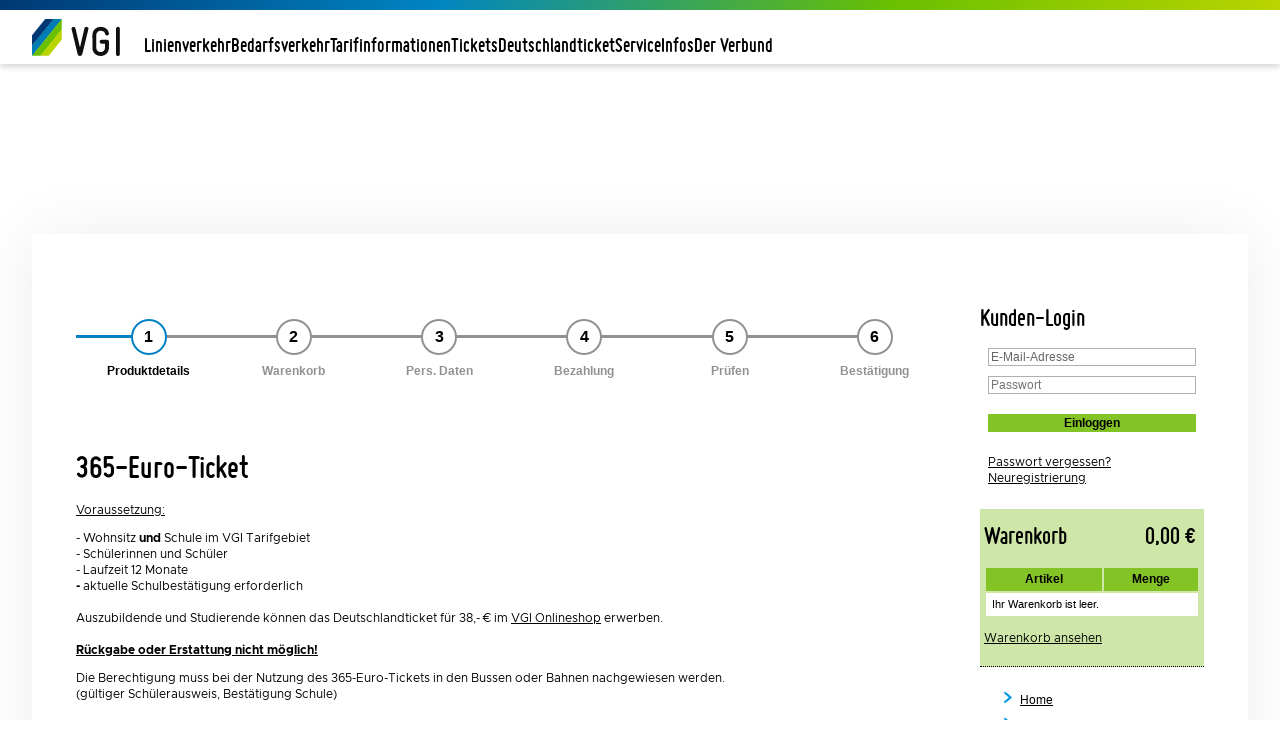

--- FILE ---
content_type: text/html; charset=utf-8
request_url: https://shop.invg.de/index.php/product/298/show
body_size: 10693
content:










<!DOCTYPE html PUBLIC "-//W3C//DTD HTML 4.01 Transitional//EN" "http://www.w3.org/TR/html4/loose.dtd">
<html>
<head>
    <meta http-equiv="X-UA-Compatible" content="IE=Edge">
    
    <meta http-equiv="Content-Type" content="text/html; charset=UTF-8"/>
    <meta http-equiv="pragma" content="no-cache"/>
    <meta http-equiv="expires" content="-1"/>
    <meta name="viewport" content="width=device-width, initial-scale=1.0, minimum-scale=1.0"/>
    <meta name="version" content="06.11.2025">

    <title>VGI - Verkehrsverbund Großraum Ingolstadt</title>

    <style type="text/css">
        .shop__content {
            max-width: 1700px;
            display: flex;
            flex-wrap: wrap;
            width: 100%;
            justify-content: center;
            margin: 10px auto;
            font-size: 12px;
            font-family: Verdana, sans-serif;
        }

        div.shop__content h2 {
            font-size: 20px;
        }

        div.shop__content h3 {
            font-size: 16px;
        }

        .shop__col {
            flex-basis: 100%;
        }

        .shop__col.col--right {
            margin-top: 50px;
        }

        @media (min-width: 990px) {
            .shop__content {
                flex-wrap: nowrap;
            }

            .shop__col {
                flex-basis: auto;
            }

            .shop__col.col--left {
                padding: 8px 16px 8px 0;
                flex-grow: 1;
            }

            .shop__col.col--right {
                padding: 8px 0 8px 16px;
                width: 240px;
                margin-top: 0;
                flex-shrink: 0;
            }
        }

        div.hp_dyn_content .shop__content h1 {
            margin-top: calc(-110px - 39px);
            position: absolute;
        }
    </style>

    <link rel="stylesheet" type="text/css" href="/uploads/layout/resources/less/invg-styles.css"/>
    <link rel="stylesheet" type="text/css" href="/uploads/layout/resources/less/shop.css"/>
    <script type="text/javascript" href="/uploads/layout/resources/js/jquery-3.7.0.min.js"></script>
<link href="/layout/css/generic.css" rel="stylesheet" type="text/css"><link href="/layout/css/components.css" rel="stylesheet" type="text/css"><link media="screen,print" rel="stylesheet" type="text/css" href="/layout/css/layout.css" /><link media="screen,print" rel="stylesheet" type="text/css" href="/layout/css/common.css" /><script type="text/javascript" src="/js/jquery.js"></script><script type="text/javascript" src="/js/jquery-plugins.js"></script><script type="text/javascript" src="/js/shop.js"></script><script type="text/javascript" src="/js/common.js"></script><script type="text/javascript" src="/layout/js/main.js"></script><script type="text/javascript" src="/js/jcrop.js"></script>
<script type="text/javascript" src="/js/jq-datepicker.js"></script>
<script type="text/javascript" src="/layout/js/end_date.js"></script>
<link rel="stylesheet" type="text/css" media="screen" href="/css/jcrop.css" />
</head>


<body class="shop__page" style="flex-direction: column; display: flex">









<header class="header--top small--header">
    
    
    <div class="highlight"></div>

    <nav class="header--top--inner">
        <div id="hamburger-menu" class="hamburger-menu" tabindex="0"></div>
        <a href="https://www.vgi.de/start_de">
            
            <div class="logo"></div>
            
        </a>
        <ul>
            
                
                    
                        
                    
                    
                
                
                    
                    
                        
                    
                

                <li class="menuItem first"><a href="https://www.vgi.de/fahrplan">Linienverkehr</a>
                    
                        <ul class=" menuItem__dropdown">
                            
                                
                                    
                                    
                                        
                                    
                                
                                <li><a href="https://www.vgi.de/fahrplan">Aktuelle Fahrpläne</a></li>
                            
                                
                                    
                                    
                                        
                                    
                                
                                <li><a href="https://www.vgi.de/linienplan">Liniennetzpläne</a></li>
                            
                                
                                    
                                    
                                        
                                    
                                
                                <li><a href="https://www.vgi.de/Fahrplan_sonderfahrlplaene">Sonderfahrpläne</a></li>
                            
                                
                                    
                                    
                                        
                                    
                                
                                <li><a href="https://www.vgi.de/Infobox_Airport_Express">Airport Express</a></li>
                            
                                
                                    
                                    
                                        
                                    
                                
                                <li><a href="https://www.vgi.de/fahrplan_fahrplanauskuenfte">Fahrplanauskunft</a></li>
                            
                                
                                    
                                    
                                        
                                    
                                
                                <li><a href="https://www.vgi.de/echtzeit">Echtzeit-Auskunft</a></li>
                            
                        </ul>
                    
                </li>
            
                
                    
                    
                        
                    
                
                
                    
                    
                        
                    
                

                <li class="menuItem"><a href="https://www.vgi.de/VGI_flexi_allgemein">Bedarfsverkehr</a>
                    
                        <ul class=" menuItem__dropdown">
                            
                                
                                    
                                    
                                        
                                    
                                
                                <li><a href="https://www.vgi.de/VGI_flexi_allgemein">Allgemeine Infos</a></li>
                            
                                
                                    
                                    
                                        
                                    
                                
                                <li><a href="https://www.vgi.de/vgi-flexi_Eichstaett">VGI-Flexi im LK Eichstätt</a></li>
                            
                                
                                    
                                    
                                        
                                    
                                
                                <li><a href="https://www.vgi.de/vgi-flexi_Neuburg-Schrobenhausen">VGI-Flexi im LK Neuburg-Schrobenhausen</a></li>
                            
                                
                                    
                                    
                                        
                                    
                                
                                <li><a href="https://www.vgi.de/vgi-flexi_Pfaffenhofen">VGI-Flexi im LK Pfaffenhofen</a></li>
                            
                                
                                    
                                    
                                        
                                    
                                
                                <li><a href="https://www.vgi.de/vgi-flexi_IN">VGI-Flexi in Ingolstadt</a></li>
                            
                                
                                    
                                    
                                        
                                    
                                
                                <li><a href="https://www.vgi.de/VGI-Rufbus_PLUS">VGI-Rufbus PLUS</a></li>
                            
                                
                                    
                                    
                                        
                                    
                                
                                <li><a href="https://www.vgi.de/rufbusse">Weitere Rufbusse</a></li>
                            
                        </ul>
                    
                </li>
            
                
                    
                    
                        
                    
                
                
                    
                    
                        
                    
                

                <li class="menuItem"><a href="https://www.vgi.de/tarif">Tarifinformationen</a>
                    
                        <ul class=" menuItem__dropdown">
                            
                                
                                    
                                    
                                        
                                    
                                
                                <li><a href="https://www.vgi.de/tarif">Tariftabelle</a></li>
                            
                                
                                    
                                    
                                        
                                    
                                
                                <li><a href="https://www.vgi.de/tarifinfo_Zonenkreis">Tarifzonenplan</a></li>
                            
                                
                                    
                                    
                                        
                                    
                                
                                <li><a href="https://www.vgi.de/tarifhinweise">Tarifhinweise</a></li>
                            
                                
                                    
                                    
                                        
                                    
                                
                                <li><a href="https://www.vgi.de/tarifrechner">Tarifrechner</a></li>
                            
                                
                                    
                                    
                                        
                                    
                                
                                <li><a href="https://www.vgi.de/tarif_airport_express">Airport Express</a></li>
                            
                        </ul>
                    
                </li>
            
                
                    
                    
                        
                    
                
                
                    
                    
                        
                    
                

                <li class="menuItem"><a href="https://www.vgi.de/kaufmoeglichkeiten">Tickets</a>
                    
                        <ul class=" menuItem__dropdown">
                            
                                
                                    
                                    
                                        
                                    
                                
                                <li><a href="https://www.vgi.de/kaufmoeglichkeiten">Kaufmöglichkeiten</a></li>
                            
                                
                                    
                                    
                                        
                                    
                                
                                <li><a href="https://www.vgi.de/Onlineshop">Onlineshop & Ticketübersicht</a></li>
                            
                                
                                    
                                    
                                        
                                    
                                
                                <li><a href="https://www.vgi.de/app">VGI App</a></li>
                            
                                
                                    
                                    
                                        
                                    
                                
                                <li><a href="https://www.vgi.de/automaten">Automaten</a></li>
                            
                                
                                    
                                    
                                        
                                    
                                
                                <li><a href="https://www.vgi.de/vorverkauf">Vorverkauf</a></li>
                            
                                
                                    
                                    
                                        
                                    
                                
                                <li><a href="https://www.vgi.de/service_kundencenter">Kundencenter Ingolstadt</a></li>
                            
                                
                                    
                                    
                                        
                                    
                                
                                <li><a href="https://www.vgi.de/ticket_kaufen_fahrerverkauf">Fahrerverkauf</a></li>
                            
                        </ul>
                    
                </li>
            
                
                    
                    
                        
                    
                
                
                    
                    
                        
                    
                

                <li class="menuItem"><a href="https://www.vgi.de/Deutschlandticket_allgemein">Deutschlandticket</a>
                    
                        <ul class=" menuItem__dropdown">
                            
                                
                                    
                                    
                                        
                                    
                                
                                <li><a href="https://www.vgi.de/Deutschlandticket_allgemein">Deutschlandticket Abos</a></li>
                            
                                
                                    
                                    
                                        
                                    
                                
                                <li><a href="https://www.vgi.de/Deutschlandticket">Kaufoptionen</a></li>
                            
                                
                                    
                                    
                                        
                                    
                                
                                <li><a href="https://www.vgi.de/Deutschlandticket_FAQ">Fragen und Antworten</a></li>
                            
                                
                                    
                                    
                                        
                                    
                                
                                <li><a href="https://www.vgi.de/Deutschlandticket_Kuendigung_3">Abo kündigen</a></li>
                            
                                
                                    
                                    
                                        
                                    
                                
                                <li><a href="https://www.vgi.de/Deutschlandticket_Abo_AGB">AGB</a></li>
                            
                                
                                    
                                    
                                        
                                    
                                
                                <li><a href="https://www.vgi.de/Deutschlandticket_Tarifbestimmungen">Tarifbestimmungen</a></li>
                            
                        </ul>
                    
                </li>
            
                
                    
                    
                        
                    
                
                
                    
                    
                        
                    
                

                <li class="menuItem"><a href="https://www.vgi.de/service_kundencenter">Service</a>
                    
                        <ul class=" menuItem__dropdown">
                            
                                
                                    
                                    
                                        
                                    
                                
                                <li><a href="https://www.vgi.de/service_kundencenter">Kundencenter Ingolstadt</a></li>
                            
                                
                                    
                                    
                                        
                                    
                                
                                <li><a href="https://www.vgi.de/fundsachen">Fundsachen</a></li>
                            
                                
                                    
                                    
                                        
                                    
                                
                                <li><a href="https://www.vgi.de/vorverkauf">Vorverkaufsstellen</a></li>
                            
                                
                                    
                                    
                                        
                                    
                                
                                <li><a href="https://www.vgi.de/app">VGI App</a></li>
                            
                                
                                    
                                    
                                        
                                    
                                
                                <li><a href="https://www.vgi.de/Digitale-Fahrgastinformation">Digitale Fahrgastinformation</a></li>
                            
                                
                                    
                                    
                                        
                                    
                                
                                <li><a href="https://www.vgi.de/news">VGI Newsletter</a></li>
                            
                                
                                    
                                    
                                        
                                    
                                
                                <li><a href="https://www.vgi.de/service_buswerbung">Buswerbung</a></li>
                            
                                
                                    
                                    
                                        
                                    
                                
                                <li><a href="https://www.vgi.de/GTFS-Daten_Download">GTFS-Daten</a></li>
                            
                        </ul>
                    
                </li>
            
                
                    
                    
                        
                    
                
                
                    
                    
                        
                    
                

                <li class="menuItem"><a href="https://www.vgi.de/Freizeit">Infos</a>
                    
                        <ul class=" menuItem__dropdown">
                            
                                
                                    
                                    
                                        
                                    
                                
                                <li><a href="https://www.vgi.de/Freizeit">Freizeit</a></li>
                            
                                
                                    
                                    
                                        
                                    
                                
                                <li><a href="https://www.vgi.de/Barrierefrei">Barrierefreie Busfahrt</a></li>
                            
                                
                                    
                                    
                                        
                                    
                                
                                <li><a href="https://www.vgi.de/Fahrradmitnahme">Fahrradmitnahme</a></li>
                            
                                
                                    
                                    
                                        
                                    
                                
                                <li><a href="https://www.vgi.de/presse">Pressemitteilungen</a></li>
                            
                                
                                    
                                    
                                        
                                    
                                
                                <li><a href="https://www.vgi.de/P_I_Rechtl_Organisatorisches">Rechtliches & Organisatorisches</a></li>
                            
                                
                                    
                                    
                                        
                                    
                                
                                <li><a href="https://www.vgi.de/vorabbekanntmachung_leer">Vorabbekanntmachungen</a></li>
                            
                        </ul>
                    
                </li>
            
                
                    
                    
                        
                    
                
                
                    
                    
                        
                    
                

                <li class="menuItem"><a href="https://www.vgi.de/VGI_in_Kuerze">Der Verbund</a>
                    
                        <ul class=" menuItem__dropdown">
                            
                                
                                    
                                    
                                        
                                    
                                
                                <li><a href="https://www.vgi.de/VGI_in_Kuerze">VGI in Kürze</a></li>
                            
                                
                                    
                                    
                                        
                                    
                                
                                <li><a href="https://www.vgi.de/karriere">Karriere beim VGI</a></li>
                            
                                
                                    
                                    
                                        
                                    
                                
                                <li><a href="https://www.vgi.de/Gremien_Verbandsversammlung">Gremien</a></li>
                            
                                
                                    
                                    
                                        
                                    
                                
                                <li><a href="https://www.vgi.de/Verbundunternehmer">Verbundunternehmen</a></li>
                            
                                
                                    
                                    
                                        
                                    
                                
                                <li><a href="https://www.vgi.de/info_rechtsvorschriften">Rechtsvorschriften</a></li>
                            
                                
                                    
                                    
                                        
                                    
                                
                                <li><a href="https://www.vgi.de/Historisches">Historisches</a></li>
                            
                        </ul>
                    
                </li>
            
        </ul>
        <div class="header__right">
            <div style="width: 44px"></div>
        </div>
    </nav>

    <nav class="header--top--side">
        <div id="header-overlay" class="header-overlay"></div>
        <div class="header-content">
            <div class="header">
                <a href="https://www.vgi.de/start_de" aria-label="Home">
                    
                    <div class="logo"></div>
                    
                </a>
                <div class="fahrplan__box">
                    <div class="fahrplan__box__title" tabindex="0">Fahrt planen</div>
                </div>
            </div>
            <ul>
                
                    
                        
                            
                        
                        
                    
                    
                        
                        
                            
                        
                    
                    <li class="menuItem first">
                        <div class="menuItem__header">
                            <a href="https://www.vgi.de/fahrplan">Linienverkehr</a>
                            <div class="toggle-dropdown" tabindex="0"></div>
                        </div>
                        
                            <ul class="menuItem__dropdown">
                                
                                    
                                        
                                        
                                            
                                        
                                    
                                    <li><a href="https://www.vgi.de/fahrplan">Aktuelle Fahrpläne</a></li>
                                
                                    
                                        
                                        
                                            
                                        
                                    
                                    <li><a href="https://www.vgi.de/linienplan">Liniennetzpläne</a></li>
                                
                                    
                                        
                                        
                                            
                                        
                                    
                                    <li><a href="https://www.vgi.de/Fahrplan_sonderfahrlplaene">Sonderfahrpläne</a></li>
                                
                                    
                                        
                                        
                                            
                                        
                                    
                                    <li><a href="https://www.vgi.de/Infobox_Airport_Express">Airport Express</a></li>
                                
                                    
                                        
                                        
                                            
                                        
                                    
                                    <li><a href="https://www.vgi.de/fahrplan_fahrplanauskuenfte">Fahrplanauskunft</a></li>
                                
                                    
                                        
                                        
                                            
                                        
                                    
                                    <li><a href="https://www.vgi.de/echtzeit">Echtzeit-Auskunft</a></li>
                                
                            </ul>
                        
                    </li>
                
                    
                        
                        
                            
                        
                    
                    
                        
                        
                            
                        
                    
                    <li class="menuItem">
                        <div class="menuItem__header">
                            <a href="https://www.vgi.de/VGI_flexi_allgemein">Bedarfsverkehr</a>
                            <div class="toggle-dropdown" tabindex="0"></div>
                        </div>
                        
                            <ul class="menuItem__dropdown">
                                
                                    
                                        
                                        
                                            
                                        
                                    
                                    <li><a href="https://www.vgi.de/VGI_flexi_allgemein">Allgemeine Infos</a></li>
                                
                                    
                                        
                                        
                                            
                                        
                                    
                                    <li><a href="https://www.vgi.de/vgi-flexi_Eichstaett">VGI-Flexi im LK Eichstätt</a></li>
                                
                                    
                                        
                                        
                                            
                                        
                                    
                                    <li><a href="https://www.vgi.de/vgi-flexi_Neuburg-Schrobenhausen">VGI-Flexi im LK Neuburg-Schrobenhausen</a></li>
                                
                                    
                                        
                                        
                                            
                                        
                                    
                                    <li><a href="https://www.vgi.de/vgi-flexi_Pfaffenhofen">VGI-Flexi im LK Pfaffenhofen</a></li>
                                
                                    
                                        
                                        
                                            
                                        
                                    
                                    <li><a href="https://www.vgi.de/vgi-flexi_IN">VGI-Flexi in Ingolstadt</a></li>
                                
                                    
                                        
                                        
                                            
                                        
                                    
                                    <li><a href="https://www.vgi.de/VGI-Rufbus_PLUS">VGI-Rufbus PLUS</a></li>
                                
                                    
                                        
                                        
                                            
                                        
                                    
                                    <li><a href="https://www.vgi.de/rufbusse">Weitere Rufbusse</a></li>
                                
                            </ul>
                        
                    </li>
                
                    
                        
                        
                            
                        
                    
                    
                        
                        
                            
                        
                    
                    <li class="menuItem">
                        <div class="menuItem__header">
                            <a href="https://www.vgi.de/tarif">Tarifinformationen</a>
                            <div class="toggle-dropdown" tabindex="0"></div>
                        </div>
                        
                            <ul class="menuItem__dropdown">
                                
                                    
                                        
                                        
                                            
                                        
                                    
                                    <li><a href="https://www.vgi.de/tarif">Tariftabelle</a></li>
                                
                                    
                                        
                                        
                                            
                                        
                                    
                                    <li><a href="https://www.vgi.de/tarifinfo_Zonenkreis">Tarifzonenplan</a></li>
                                
                                    
                                        
                                        
                                            
                                        
                                    
                                    <li><a href="https://www.vgi.de/tarifhinweise">Tarifhinweise</a></li>
                                
                                    
                                        
                                        
                                            
                                        
                                    
                                    <li><a href="https://www.vgi.de/tarifrechner">Tarifrechner</a></li>
                                
                                    
                                        
                                        
                                            
                                        
                                    
                                    <li><a href="https://www.vgi.de/tarif_airport_express">Airport Express</a></li>
                                
                            </ul>
                        
                    </li>
                
                    
                        
                        
                            
                        
                    
                    
                        
                        
                            
                        
                    
                    <li class="menuItem">
                        <div class="menuItem__header">
                            <a href="https://www.vgi.de/kaufmoeglichkeiten">Tickets</a>
                            <div class="toggle-dropdown" tabindex="0"></div>
                        </div>
                        
                            <ul class="menuItem__dropdown">
                                
                                    
                                        
                                        
                                            
                                        
                                    
                                    <li><a href="https://www.vgi.de/kaufmoeglichkeiten">Kaufmöglichkeiten</a></li>
                                
                                    
                                        
                                        
                                            
                                        
                                    
                                    <li><a href="https://www.vgi.de/Onlineshop">Onlineshop & Ticketübersicht</a></li>
                                
                                    
                                        
                                        
                                            
                                        
                                    
                                    <li><a href="https://www.vgi.de/app">VGI App</a></li>
                                
                                    
                                        
                                        
                                            
                                        
                                    
                                    <li><a href="https://www.vgi.de/automaten">Automaten</a></li>
                                
                                    
                                        
                                        
                                            
                                        
                                    
                                    <li><a href="https://www.vgi.de/vorverkauf">Vorverkauf</a></li>
                                
                                    
                                        
                                        
                                            
                                        
                                    
                                    <li><a href="https://www.vgi.de/service_kundencenter">Kundencenter Ingolstadt</a></li>
                                
                                    
                                        
                                        
                                            
                                        
                                    
                                    <li><a href="https://www.vgi.de/ticket_kaufen_fahrerverkauf">Fahrerverkauf</a></li>
                                
                            </ul>
                        
                    </li>
                
                    
                        
                        
                            
                        
                    
                    
                        
                        
                            
                        
                    
                    <li class="menuItem">
                        <div class="menuItem__header">
                            <a href="https://www.vgi.de/Deutschlandticket_allgemein">Deutschlandticket</a>
                            <div class="toggle-dropdown" tabindex="0"></div>
                        </div>
                        
                            <ul class="menuItem__dropdown">
                                
                                    
                                        
                                        
                                            
                                        
                                    
                                    <li><a href="https://www.vgi.de/Deutschlandticket_allgemein">Deutschlandticket Abos</a></li>
                                
                                    
                                        
                                        
                                            
                                        
                                    
                                    <li><a href="https://www.vgi.de/Deutschlandticket">Kaufoptionen</a></li>
                                
                                    
                                        
                                        
                                            
                                        
                                    
                                    <li><a href="https://www.vgi.de/Deutschlandticket_FAQ">Fragen und Antworten</a></li>
                                
                                    
                                        
                                        
                                            
                                        
                                    
                                    <li><a href="https://www.vgi.de/Deutschlandticket_Kuendigung_3">Abo kündigen</a></li>
                                
                                    
                                        
                                        
                                            
                                        
                                    
                                    <li><a href="https://www.vgi.de/Deutschlandticket_Abo_AGB">AGB</a></li>
                                
                                    
                                        
                                        
                                            
                                        
                                    
                                    <li><a href="https://www.vgi.de/Deutschlandticket_Tarifbestimmungen">Tarifbestimmungen</a></li>
                                
                            </ul>
                        
                    </li>
                
                    
                        
                        
                            
                        
                    
                    
                        
                        
                            
                        
                    
                    <li class="menuItem">
                        <div class="menuItem__header">
                            <a href="https://www.vgi.de/service_kundencenter">Service</a>
                            <div class="toggle-dropdown" tabindex="0"></div>
                        </div>
                        
                            <ul class="menuItem__dropdown">
                                
                                    
                                        
                                        
                                            
                                        
                                    
                                    <li><a href="https://www.vgi.de/service_kundencenter">Kundencenter Ingolstadt</a></li>
                                
                                    
                                        
                                        
                                            
                                        
                                    
                                    <li><a href="https://www.vgi.de/fundsachen">Fundsachen</a></li>
                                
                                    
                                        
                                        
                                            
                                        
                                    
                                    <li><a href="https://www.vgi.de/vorverkauf">Vorverkaufsstellen</a></li>
                                
                                    
                                        
                                        
                                            
                                        
                                    
                                    <li><a href="https://www.vgi.de/app">VGI App</a></li>
                                
                                    
                                        
                                        
                                            
                                        
                                    
                                    <li><a href="https://www.vgi.de/Digitale-Fahrgastinformation">Digitale Fahrgastinformation</a></li>
                                
                                    
                                        
                                        
                                            
                                        
                                    
                                    <li><a href="https://www.vgi.de/news">VGI Newsletter</a></li>
                                
                                    
                                        
                                        
                                            
                                        
                                    
                                    <li><a href="https://www.vgi.de/service_buswerbung">Buswerbung</a></li>
                                
                                    
                                        
                                        
                                            
                                        
                                    
                                    <li><a href="https://www.vgi.de/GTFS-Daten_Download">GTFS-Daten</a></li>
                                
                            </ul>
                        
                    </li>
                
                    
                        
                        
                            
                        
                    
                    
                        
                        
                            
                        
                    
                    <li class="menuItem">
                        <div class="menuItem__header">
                            <a href="https://www.vgi.de/Freizeit">Infos</a>
                            <div class="toggle-dropdown" tabindex="0"></div>
                        </div>
                        
                            <ul class="menuItem__dropdown">
                                
                                    
                                        
                                        
                                            
                                        
                                    
                                    <li><a href="https://www.vgi.de/Freizeit">Freizeit</a></li>
                                
                                    
                                        
                                        
                                            
                                        
                                    
                                    <li><a href="https://www.vgi.de/Barrierefrei">Barrierefreie Busfahrt</a></li>
                                
                                    
                                        
                                        
                                            
                                        
                                    
                                    <li><a href="https://www.vgi.de/Fahrradmitnahme">Fahrradmitnahme</a></li>
                                
                                    
                                        
                                        
                                            
                                        
                                    
                                    <li><a href="https://www.vgi.de/presse">Pressemitteilungen</a></li>
                                
                                    
                                        
                                        
                                            
                                        
                                    
                                    <li><a href="https://www.vgi.de/P_I_Rechtl_Organisatorisches">Rechtliches & Organisatorisches</a></li>
                                
                                    
                                        
                                        
                                            
                                        
                                    
                                    <li><a href="https://www.vgi.de/vorabbekanntmachung_leer">Vorabbekanntmachungen</a></li>
                                
                            </ul>
                        
                    </li>
                
                    
                        
                        
                            
                        
                    
                    
                        
                        
                            
                        
                    
                    <li class="menuItem">
                        <div class="menuItem__header">
                            <a href="https://www.vgi.de/VGI_in_Kuerze">Der Verbund</a>
                            <div class="toggle-dropdown" tabindex="0"></div>
                        </div>
                        
                            <ul class="menuItem__dropdown">
                                
                                    
                                        
                                        
                                            
                                        
                                    
                                    <li><a href="https://www.vgi.de/VGI_in_Kuerze">VGI in Kürze</a></li>
                                
                                    
                                        
                                        
                                            
                                        
                                    
                                    <li><a href="https://www.vgi.de/karriere">Karriere beim VGI</a></li>
                                
                                    
                                        
                                        
                                            
                                        
                                    
                                    <li><a href="https://www.vgi.de/Gremien_Verbandsversammlung">Gremien</a></li>
                                
                                    
                                        
                                        
                                            
                                        
                                    
                                    <li><a href="https://www.vgi.de/Verbundunternehmer">Verbundunternehmen</a></li>
                                
                                    
                                        
                                        
                                            
                                        
                                    
                                    <li><a href="https://www.vgi.de/info_rechtsvorschriften">Rechtsvorschriften</a></li>
                                
                                    
                                        
                                        
                                            
                                        
                                    
                                    <li><a href="https://www.vgi.de/Historisches">Historisches</a></li>
                                
                            </ul>
                        
                    </li>
                
            </ul>
        </div>
    </nav>
</header>


<script type="text/javascript">
    // Add hover events to elements with the class '.header--top--inner li.menuItem'
    $('.header--top--inner li.menuItem').on('mouseenter focusin',
        // This function runs when the mouse enters the element.
        function () {
            // It stops any currently running animations on '.menuItem__dropdown' elements within
            // the hovered element and makes them slide down with a 200ms duration.
            $('.menuItem__dropdown', this).stop().slideDown(200);
        }
        // This function runs when the mouse leaves the element.

    ).on('mouseleave focusout', function () {
        // It stops any currently running animations on '.menuItem__dropdown' elements within
        // the hovered element and makes them slide up with a 200ms duration.
        $('.menuItem__dropdown', this).stop().slideUp(200);
    })

    // Check for missing dropdowns on page load
    $(document).ready(function () {
        $('.menuItem').each(function () {
            let menuItem = $(this);
            let dropdownMenu = $('.menuItem__dropdown', menuItem);

            if (dropdownMenu.length === 0) {
                menuItem.addClass('missing-dropdown');
            } else {
                menuItem.removeClass('missing-dropdown');
            }
        });
    });

    // Add click and keypress events to elements with the class '.toggle-dropdown'
    $('.toggle-dropdown').on('click keypress', function (event) {
        // Check if the event is a keypress and if the pressed key is Enter (key code 13)
        if (event.type === 'keypress' && event.which !== 13) {
            return;
        }

        // Prevents the click event from bubbling up to parent elements
        event.stopPropagation();
        // Get the closest parent '.menuItem' of the clicked element
        let menuItem = $(this).closest('.menuItem');
        // Find the '.menuItem__dropdown' within the parent '.menuItem'
        let dropdownMenu = $('.menuItem__dropdown', menuItem);

        // Check if the dropdownMenu is currently visible
        if (dropdownMenu.is(':visible')) {
            // If visible, stop any running animations and slide it up, and remove 'active' class from the clicked element and its parent menuItem
            dropdownMenu.stop().slideUp(200);
            $(this).removeClass('active');
            menuItem.removeClass('active');
        } else {
            // If not visible, slide up all '.menuItem__dropdown', and slide down the clicked dropdownMenu.
            // Remove 'active' class from all '.menuItem' and '.toggle-dropdown', and add 'active' class to the clicked element and its parent menuItem
            $('.menuItem__dropdown').stop().slideUp(200);
            dropdownMenu.stop().slideDown(200);
            $('.menuItem').removeClass('active');
            $('.toggle-dropdown').removeClass('active');
            $(this).addClass('active');
            menuItem.addClass('active');
        }
    });

    // Add click event to the document to close the dropdown menu when clicking outside of it
    $(document).click(function () {
        $('.menuItem__dropdown').stop().slideUp(200);
        $('.menuItem').removeClass('active');
        $('.toggle-dropdown').removeClass('active');
    });

    // Add click event to '#header-overlay' to close the side menu
    $('#header-overlay').click(
        function () {
            // Remove 'no-scrolling' class from the body and 'active' class from '.header--top--side'
            $("body").removeClass("no-scrolling")
            $('.header--top--side').removeClass("active")
            $(window).off("resize")
        },
    );

    // Add click event to '#hamburger-menu' to open the side menu
    $('#hamburger-menu').on('click keypress',
        function () {
            // Add 'no-scrolling' class to the body and 'active' class to '.header--top--side'
            $("body").addClass("no-scrolling")
            $('.header--top--side').addClass("active")

            $(window).on("resize", () => {
                // Check if the screen size is above 990px or not and call if so close side menu
                if ($(window).width() > 990) {
                    $("body").removeClass("no-scrolling")
                    $('.header--top--side').removeClass("active")
                    $(window).off("resize")
                }
            })
        },
    );
</script>




<div id="content_area">
            <div id="work_area" class="main_content">
                <div class="hp_dyn_content">
                    <div class="shop__content">
                        <div class="shop__col col--left">
                            <h1>365-Euro-Ticket</h1>

  
      
      <div class="progress-bar">

                                                                                                                                                                                                                                                                  
      <ul class="shop_navi progress-bar step-2 steps-6 ">
        <div class="progress-bar-separator"></div>
                                          
          
                    
                    <li
            class=" active step-1 step-1-active">
                          <span class="step-id">1</span>
                        <span class="caption">Produktdetails</span>
                                      <div class="progress-bar-separator"></div>
                      </li>
          
                                      
          
                    
                    <li
            class=" disabled step-2 step-2-disabled">
                          <span class="step-id">2</span>
                        <span class="caption">Warenkorb</span>
                                      <div class="progress-bar-separator"></div>
                      </li>
          
                                      
          
                    
                    <li
            class=" disabled step-3 step-3-disabled">
                          <span class="step-id">3</span>
                        <span class="caption">Pers. Daten</span>
                                      <div class="progress-bar-separator"></div>
                      </li>
          
                                      
          
                    
                    <li
            class=" disabled step-4 step-4-disabled">
                          <span class="step-id">4</span>
                        <span class="caption">Bezahlung</span>
                                      <div class="progress-bar-separator"></div>
                      </li>
          
                                      
          
                    
                    <li
            class=" disabled step-5 step-5-disabled">
                          <span class="step-id">5</span>
                        <span class="caption">Prüfen</span>
                                      <div class="progress-bar-separator"></div>
                      </li>
          
                                      
          
                    
                    <li
            class=" disabled step-6 step-6-disabled">
                          <span class="step-id">6</span>
                        <span class="caption">Bestätigung</span>
                                  </li>
                      <div class="progress-bar-separator disabled"></div>
          
                                  </ul>
    </div>
  

<div id="content"> 

        




<div class="actual-content   threehundredsixtyfive-day-ticket">
        <script>

        function addAutocomplete(selector, name, route, minChars = 3)
        {
            $(selector).each(function(){
                $(this).eos_autocomplete(
                    route,
                    {
                        minChars: minChars,
                        matchContains: false,
                        mustMatch: false,
                        selectFirst: false,
                        matchSubset: false,
                        max: false,
                        matchCase: true,
                        highlight: false,
                        minWidth: $(this).outerWidth() - 1
                    }
                ).result(function(event, data, formatted)
                {
                    if (data)
                    {
                        $('#product_' + name + '_id').val(data[1]);
                        $('#product_' + name + '_query').val(data[2]);
                        $(this).closest("form").submit();

                                                if (($.trim($("#product_location_text").val()) != '') && ($.trim($("#product_destination_text").val()) != '')) {
                            $(this).closest("form").submit();
                        }
                                            }
                });
            });
        }

        $(document).ready(function (){
                                    addAutocomplete(
                "form#ticket_options input[type='text'][id^='product_'][id$='location_text']",
                "location",
                '/index.php/location/autocomplete/location_list_13?format=text_advanced'
            );
            $('#product_location_text').change(function() {
                $('#product_location_id').removeAttr('value');
                $('#product_location_query').removeAttr('value');
            });

                                    addAutocomplete(
                "form#ticket_options input[type='text'][id^='product_'][id$='destination_text']",
                "destination",
                '/index.php/location/autocomplete/location_list_13?format=text_advanced'
            );
            $('#product_destination_text').change(function() {
                $('#product_destination_id').removeAttr('value');
                $('#product_destination_query').removeAttr('value');
            });

                                                            addAutocomplete(
                "form#ticket_options input[type='text'][id$='_via_0_text']",
                "0",
                '/index.php/location/autocomplete/location_list_13?format=text_advanced'
            );
            $('#product_via_0_text').change(function () {
                $('#product_via_0_id').removeAttr('value');
                $('#product_via_0_query').removeAttr('value');
            });

                        addAutocomplete(
                "form#ticket_options input[type='text'][id$='_via_1_text']",
                "1",
                '/index.php/location/autocomplete/location_list_13?format=text_advanced'
            );
            $('#product_via_1_text').change(function () {
                $('#product_via_1_id').removeAttr('value');
                $('#product_via_1_query').removeAttr('value');
            });

                    });

        $(document).ready( function () {
            var arrayOfIds = $.map($(".viaHidden"), function(n, i){
                return n.id;
            });
            $('.vias').bind('blur', function(){
                $(this).removeClass('viaHidden');
                $('.viaHidden').removeClass('hidden');
                $('#' + arrayOfIds[0]).focus();
            })
        });

    </script>

                
                        <script>
            $('document').ready(function(){
                $('label.destination').text('Schule');
                $('label.product_personalization_property_21').text('Klasse')
                $('select[id^="product_"]:eq(2)').closest('.presentation-block').hide();
                $('select[id^="product_"]:eq(2)').closest('.presentation-block').parent().addClass('school-route-container');
                $('.select_radio').closest('.presentation-block').each(function() {
                    $(this).parent().addClass('training-route-container').prepend(this);
                });
                $('.field.via').each(function() {
                    var classes = 'field via second-via';
                    if ($(this).hasClass('error')) {
                        classes += ' error';
                    }
                    $(this).after('<div class="' + classes + '"><label>ggf. 2. Umstiegshaltestelle</label><div class="field-widget via-widget"></div></div>');
                });
                $('label.via').text('ggf. 1. Umstiegshaltestelle');
                $('input[type="text"][id$="_via_1_text"]').each(function() {
                    if($(this).val() == 'A') {
                        $(this).val('');
                    }
                    $(this).closest('.field').next('.field').find('.field-widget').append($(this));
                });
                $('input[type="hidden"][id$="_via_1_id"]').each(function() {
                    if($(this).val() == 'A') {
                        $(this).val('');
                    }
                    $(this).closest('.field').next('.field').find('.field-widget').append($(this));
                });
                $('input[type="hidden"][id$="_via_1_query"]').each(function() {
                    if($(this).val() == 'A') {
                        $(this).val('');
                    }
                    $(this).closest('.field').next('.field').find('.field-widget').append($(this));
                });
                $('.school365 input').val($('.destination .location_widget input[type="text"]').val()).prop('readonly', 'readonly');
                $('.destination .location_widget input[type="text"]').on('keyup keypress blur change', function() {
                    $('.school365 input').val($('.destination .location_widget input[type="text"]').val()).prop('readonly', 'readonly');
                });
                if($('.training-route-container').find('input[type="text"][id$="_via_0_text"]').val() == 'A') {
                    $('.training-route-container').find('input[type="text"][id$="_via_0_text"]').val('');
                }
                if($('.training-route-container').find('input[type="hidden"][id$="_via_0_id"]').val() == 'A') {
                    $('.training-route-container').find('input[type="hidden"][id$="_via_0_id"]').val('');
                }
                if($('.training-route-container').find('input[type="hidden"][id$="_via_0_query"]').val() == 'A') {
                    $('.training-route-container').find('input[type="hidden"][id$="_via_0_query"]').val('');
                }
                $('label.location').text('Einstiegshaltestelle');
                $('.training-route-container').find('label.destination').text('Ausstiegshaltestelle');
                $('div.validation_date').after('<div class="field date_until">Gültig bis zum <span class="valid_date"></span></div>');
                var dateFrom = new Date($('#product_validation_date').val());
                var dateUntil = dateFrom;
                dateUntil.setFullYear((dateFrom.getFullYear() + 1));
                dateUntil.setDate((dateFrom.getDate() - 1));
                $('.valid_date').text(dateUntil.getDate() + '.' + (dateUntil.getMonth()+1) + '.' + dateUntil.getFullYear());

                $('#product_product_option_12_via_0_text').bind('blur', function() {
                    $('#product_product_option_12_via_1_text').focus();
                });
            });
        </script>
    
    <div class="cms-content">
    <script type="text/javascript">

      function SetupTabs() {
        $('li.cms_tab_navigation_tab > a').each(function () {
          $(this).bind('click', function () {
            $('div.cms_tab_navigation_content').hide();
            $('div.cms_tab_navigation_content.content_' + $(this).attr('href').substring(5)).show();
            $('li.cms_tab_navigation_tab').removeClass('active');
            $(this).parent().addClass('active');
          });
        });
      }

      $(document).ready(SetupTabs);
    </script>
    <div class="cms-content-befor-tabs">
            <h2>365-Euro-Ticket</h2>
<p><u>Voraussetzung:</u></p>
<p>- Wohnsitz <strong>und</strong> Schule im VGI Tarifgebiet<br />- Schülerinnen und Schüler<br />- Laufzeit 12 Monate<br /><strong>- </strong>aktuelle Schulbestätigung erforderlich<br /><br />Auszubildende und Studierende können das Deutschlandticket für 38,- € im <a href="https://deutschlandticket.vgi.de/">VGI Onlineshop</a> erwerben.<br /><br /><u><strong>Rückgabe oder Erstattung nicht möglich!</strong></u></p>
<p>Die Berechtigung muss bei der Nutzung des 365-Euro-Tickets in den Bussen oder Bahnen nachgewiesen werden.<br />(gültiger Schülerausweis, Bestätigung Schule)<br /><br /></p>
<p><strong>Die Bestellung ist bis zum 15. des Vormonats erforderlich!<br /><br />Bei Laufzeitüberschneidungen mit Ihrem bestehenden 365-Euro-Ticket wird die Bestellung storniert, der Betrag zurückerstattet (bei Einmalzahlung) und es muss ein neues 365-Euro-Ticket bestellt werden!<br /></strong></p>

    </div>
  </div>

    



          <form name="ticket_options" id="ticket_options" method="post" action="/index.php/product/298/show#ticket_options"  enctype="multipart/form-data">  <input type="hidden" name="product[id]" value="298" id="product_id" /><input type="hidden" name="product[product_option_7][id]" value="308" id="product_product_option_7_id" /><input type="hidden" name="product[product_option_7][person_number]" id="product_product_option_7_person_number" /><input type="hidden" name="product[product_option_7][quantity]" value="1" id="product_product_option_7_quantity" /><input type="hidden" name="product[product_option_7][payment_interval]" id="product_product_option_7_payment_interval" /><input type="hidden" name="product[product_option_7][location]" id="product_product_option_7_location" /><input type="hidden" name="product[product_option_7][via]" id="product_product_option_7_via" /><input type="hidden" name="product[product_option_7][destination]" id="product_product_option_7_destination" /><input type="hidden" name="product[product_option_7][zones]" id="product_product_option_7_zones" /><input type="hidden" name="product[product_option_7][origin]" id="product_product_option_7_origin" /><input type="hidden" name="product[person_number]" id="product_person_number" /><input type="hidden" name="product[quantity]" value="1" id="product_quantity" /><input type="hidden" name="product[payment_interval]" value="1" id="product_payment_interval" /><input type="hidden" name="product[location]" id="product_location" /><input type="hidden" name="product[destination]" id="product_destination" /><input type="hidden" name="product[zones]" id="product_zones" /><input type="hidden" name="product[origin]" id="product_origin" /><input type="hidden" name="product[_csrf_token]" value="TUhjQ0FOam1.KgJ0dXdYCywtB3pzKlpcKysBJiV4X1UoflEidnsLCA==" id="product__csrf_token" />    <div class="options">
                                                                                                                                                                                                                                                                
        
 
<div class="presentation-block">
<div class="field validation_date  ">
  <label class="validation_date" for="product_validation_date">Gültig am/ab</label><div class="field-widget product_validity_widget_month">
  <select onchange="this.form.submit()" name="product[validation_date]" id="product_validation_date">
<option value="2026-03-01" selected="selected">01.03.2026</option>
<option value="2026-04-01">01.04.2026</option>
<option value="2026-05-01">01.05.2026</option>
</select>  </div>
</div></div>
 
<div class="presentation-block">
<div class="presentation-block">
<div class="field product  ">
  <label class="product" for="product_product_option_7_product">Schultyp</label><div class="field-widget select">
  <select onchange="this.form.submit()" data-name-internal="Schultyp" name="product[product_option_7][product]" id="product_product_option_7_product">
<option value="" selected="selected">bitte wählen</option>
<option value="308">Grundschule</option>
<option value="310">Gymnasium</option>
<option value="312">Mittelschule</option>
<option value="314">Realschule</option>
<option value="288">Berufsschule</option>
<option value="316">Sonstige Schule</option>
</select>  </div>
</div></div>
    



<div class="field product_personalization_property_21 class ">
  <label class="product_personalization_property_21" for="product_product_personalization_property_21">Klasse / Semester</label><div class="field-widget input">
  <input data-name-internal="Klasse / Semester" type="text" name="product[product_personalization_property_21]" id="klasse / semester_product_product_personalization_property_21" />  </div>
</div></div>
 
<div class="presentation-block">
<div class="field product_personalization_property_26 school365_document ">
  <label class="product_personalization_property_26" for="product_product_personalization_property_26">Bescheinigung</label><div class="field-widget input_file_upload_storage_file_link">
  <div class="upload" id="upload_6973b3d8d67ae"><input data-name-internal="Bescheinigung (365€ ticket)" type="hidden" name="product[product_personalization_property_26][id]" value="upload_6973b3d8d67ae" id="bescheinigung_product_product_personalization_property_26_id" /><input data-name-internal="Bescheinigung (365€ ticket)" type="file" name="product[product_personalization_property_26][file]" id="bescheinigung_product_product_personalization_property_26_file" /><noscript><input type="submit" name="submit_upload_now" value="Hochladen"/></noscript><p>Mögliche Dateiformate bei einer max. Größe von 2,5 MB: pdf, jpg, png</p></div>      <p>
      Die ausgewählte Datei wird automatisch bei Wechsel zum nächsten Bestellschritt hochgeladen.    </p>
  </div>
</div></div>
 
<div class="presentation-block">
<div class="field product_personalization_property_19 salutation ">
  <label class="product_personalization_property_19" for="product_product_personalization_property_19">Anrede</label><div class="field-widget select">
  <select data-name-internal="Anrede" name="product[product_personalization_property_19]" id="anrede_product_product_personalization_property_19">
<option value="m">Herr</option>
<option value="f">Frau</option>
<option value="d">Divers</option>
</select>  </div>
</div>


<div class="field product_personalization_property_8 first_name ">
  <label class="product_personalization_property_8" for="product_product_personalization_property_8">Vorname</label><div class="field-widget input">
  <input data-name-internal="Vorname" type="text" name="product[product_personalization_property_8]" id="vorname_product_product_personalization_property_8" />  </div>
</div>


<div class="field product_personalization_property_9 last_name ">
  <label class="product_personalization_property_9" for="product_product_personalization_property_9">Nachname</label><div class="field-widget input">
  <input data-name-internal="Nachname" type="text" name="product[product_personalization_property_9]" id="nachname_product_product_personalization_property_9" />  </div>
</div>


<div class="field product_personalization_property_14 birthday ">
  <label class="product_personalization_property_14" for="product_product_personalization_property_14">Geburtstag</label><div class="field-widget input_date">
  <input class="date-part date-text days" placeholder="TT" min="1" max="31" data-name-internal="Geburtstag" type="number" name="product[product_personalization_property_14][day]" id="product_product_personalization_property_14_day" />.<input class="date-part date-text months" placeholder="MM" min="1" max="12" data-name-internal="Geburtstag" type="number" name="product[product_personalization_property_14][month]" id="product_product_personalization_property_14_month" />.<input class="date-part date-text years" placeholder="JJJJ" min="1917" max="2020" data-name-internal="Geburtstag" type="number" name="product[product_personalization_property_14][year]" id="product_product_personalization_property_14_year" />  </div>
</div>


<div class="field product_personalization_property_10 street ">
  <label class="product_personalization_property_10" for="product_product_personalization_property_10">Straße</label><div class="field-widget input">
  <input data-name-internal="Straße" type="text" name="product[product_personalization_property_10]" id="straße_product_product_personalization_property_10" />  </div>
</div>


<div class="field product_personalization_property_11 street_number ">
  <label class="product_personalization_property_11" for="product_product_personalization_property_11">Hausnummer</label><div class="field-widget input">
  <input data-name-internal="Hausnummer" type="text" name="product[product_personalization_property_11]" id="hausnummer_product_product_personalization_property_11" />  </div>
</div>


<div class="field product_personalization_property_12 postal_code ">
  <label class="product_personalization_property_12" for="product_product_personalization_property_12">PLZ</label><div class="field-widget input">
  <input data-name-internal="PLZ" type="text" name="product[product_personalization_property_12]" id="plz_product_product_personalization_property_12" />  </div>
</div>


<div class="field product_personalization_property_13 city ">
  <label class="product_personalization_property_13" for="product_product_personalization_property_13">Ort</label><div class="field-widget input">
  <input data-name-internal="Ort" type="text" name="product[product_personalization_property_13]" id="ort_product_product_personalization_property_13" />  </div>
</div></div>

      </div>



    <div class="price-block">
  <p class="student-warning order-date">Studenten können max. für 6 Monate (1 Semester) beantragen</p>
  <div class="info">
      </div>
  <div class="school-ticket-show bold">
    Der Preis der Fahrkarte beträgt:  </div>
  <div class="price">
    <span class="key school-ticket-hide">Preis:</span>
    <span class="key school-ticket-show">bei Einmalzahlung:</span>
    <span class="val" id="total_price_val">365,00 €</span>
  </div>
  <div class="info school-ticket-hide">
    oder 36,50 € pro Monat          (Laufzeit: 10 Monate)      </div>
  <div class="info school-ticket-show bold school-ticket-monthly-price">
    bei Ratenzahlung: 36,50 € pro Monat          (Laufzeit: 10 Monate)      </div>
          <img width="20" alt="info" class="icon" id="infoPaymentPlanIcon" src="/images/icon-info.png" />    <div style="display: none" id="infoPlan">Zahlen Sie in monatlichen Raten, ganz ohne Zinsen, mit ihrer deutschen Kontoverbindung. Die	gewünschte Zahlungsart einfach später bei der Bestellung angeben.</div>
  </div>





<div class="actions">
  <div class="left">
                </div>
      <div class="right">
                                            <div class="button-helper"><div class="aligner"></div><input type="submit" class="button next" id="product_sale_button_add_to_cart_go_to_cart" name="addToCartGotoCart" value="In den Warenkorb" /></div>          </div>
  
    
  <div class="dedicated-clear"></div>
</div></form>


<div class="dedicated-clear"></div>
</div>

</div>
                        </div>
                        <div class="shop__col col--right">
                            
<script type="text/javascript">
    $(document).ready(function (){
        let placeholderText = 'Passwort';

        let passwordInput = $('input#login_box_signin_password');
        passwordInput.attr('placeholder' , placeholderText);

        passwordInput.focus(function() {
            passwordInput.attr('placeholder' , '');
        });
        passwordInput.blur(function () {
            passwordInput.attr('placeholder' , placeholderText);
        });
    });
</script>

  <div class="login">
                  <h3>Kunden-Login</h3>

        <form class="enable-hint login-box-form"
              action="https://shop.invg.de/index.php/login"
              method="post">
          <input type="hidden" name="signin[_csrf_token]" value="RC5NQTdYUGonSC9yUzsxXiBILHVSbmZdfRx9dFVpYVMhGnpwVTtnCA==" id="signin__csrf_token" />          <label for="login_box_signin_username">Benutzername</label>          <input type="email" name="signin[username]" class="text" id="login_box_signin_username" title="E-Mail-Adresse" />          <label for="login_box_signin_password">Passwort</label>          <input type="password" name="signin[password]" class="text" id="login_box_signin_password" title="Passwort" />
          <div class="button-container"><input class="button" type="submit" value="Einloggen"/></div>
          <p class="password">
            <a class="recover" href="/index.php/request_password">Passwort vergessen?</a><br/>
                        <a class="register"
               href="/index.php/customer/register">
              Neuregistrierung</a>
          </p>
                </form>
            </div>
<div class="cart">
  <h3>Warenkorb<span class="cart-sidebar-sum">0,00 €</span></h3>
  <div class="cart-sidebar-table">
    <table class="cart-sidebar">
      <colgroup>
        <col>
        <col>
      </colgroup>
      <thead>
        <th>Artikel</th>
        <th>Menge</th>
      </thead>
          <tr>
        <td colspan="2">Ihr Warenkorb ist leer.</td>
      </tr>
        </table>
  </div>
  <p>
  <a href="/index.php/cart">Warenkorb ansehen</a>  </p>
</div>

<script>$("select[id=product_validation_date] option:last").remove();</script>
<ul class="navi"><li class="first"><a title="Home" href="/index.php/?active_path=cms_page_home">Home</a></li><li class=""><a title="FAQ" href="https://www.vgi.de/vgi_app_faq">FAQ</a></li><li class=""><a title="Tickets" href="/index.php/tickets/cms_page_ticket_overview">Tickets</a></li><li class=""><a title="Impressum" href="https://www.vgi.de/impressum">Impressum</a></li><li class=""><a title="Datensicherheit" href="/index.php/cms/privacy_policy?active_path=cms_page_privacy_policy">Datensicherheit</a></li><li class=""><a title="AGB" href="/index.php/cms/terms_conditions?active_path=cms_page_terms_conditions">AGB</a></li><li class="last"><a title="Kontakt" href="/index.php/contact?active_path=cms_page_contact">Kontakt</a></li></ul>
                        </div>
                    </div>
                </div>
            </div>
        </div>

<div id="footer_area" class="small--footer">
    <div id="footer_content">
        <div class="footer__links">
            <div class="footer_tel__container">
                <a class="footer__tel" href="tel:tel: +49 841 97 439 333"
                   title="Servicetelefon: +49 841 97 439 333">Servicetelefon</a>
            </div>
            <div class="footer_buttons">
                
                    
                    <a href="https://www.vgi.de/start_de">Startseite</a>
                
                
                    
                    <a href="https://www.vgi.de/barrierefreiheit">Barrierefreiheit</a>
                
                
                    
                    <a href="https://www.vgi.de/kontakt">Kontakt</a>
                
                
                    
                    <a href="https://www.vgi.de/bedingungen">Bef&ouml;rderungsbedingungen</a>
                
                
                    
                    <a href="https://www.vgi.de/datenschutz">Datenschutz</a>
                
                
                    
                    <a href="https://www.vgi.de/impressum">Impressum</a>
                
                
                    
                    <a href="https://www.vgi.de/service_verbraucherschutz">Verbraucherschutz</a>
                
                
                    <a href="https://www.vgi.de/sitemap">Sitemap</a>
                
            </div>
        </div>
    </div>
</div>
<script>
    function createSelectAndUpdateInput() {
        // Define select options
        var options = [
            {value: "", text: "Bitte wähle eine PLZ"},
            {value: "85049", text: "85049"},
            {value: "85051", text: "85051"},
            {value: "85053", text: "85053"},
            {value: "85055", text: "85055"},
            {value: "85057", text: "85057"}
        ];

        // Create select element
        var select = $('<select>', {id: 'mySelect'});

        // Get the input element
        var input = $('#plz_product_product_personalization_property_12');

        // Get the input's value
        var inputValue = input.val();

        // Append options to select
        $.each(options, function (i, option) {
            var isSelected = option.value === inputValue;
            select.append($('<option>', {
                value: option.value,
                text: option.text,
                selected: isSelected
            }));
        });

        // Hide the input element
        input.hide();

        // Append select after the input element
        input.after(select);

        // Attach change event handler to select
        select.change(function () {
            var selectedOption = $(this).val(); // Get the value of the selected option
            input.val(selectedOption); // Update the input with the value
        });
    }

    function updateInputWithLabel() {
        // Get the input element
        var input = $('#ort_product_product_personalization_property_13');

        // Update the input with the desired text
        input.val('Ingolstadt');

        // Create a label
        var label = $('<label>', {id: 'myLabel', text: 'Ingolstadt'});

        // Append label after the input element
        input.after(label);

        // Hide the input element
        input.hide();
    }

    function insertTextBeforeLabel(forAttribute, text) {
        $("label[for='" + forAttribute + "']")
            .parent()
            .before("<div class='field'>" + text + "</div>");
    }

    $(document).ready(function () {
        const productId = $('#product_id');

        if (productId.length > 0 && productId.val() === '307') {
            createSelectAndUpdateInput();
            updateInputWithLabel();

            insertTextBeforeLabel("product_validation_date", "<b>Bitte wählen Sie den gewünschten Gültigkeitsbeginn</b>");
            insertTextBeforeLabel("product_product_option_7_product", "<b>Bitte wählen Sie die Schule des Ticketnutzers aus</b>");

            insertTextBeforeLabel("product_product_personalization_property_26", "<b>Bitte laden Sie hier die Schulbestätigung hoch</b>");
            insertTextBeforeLabel("product_product_personalization_property_19", "<b>Bitte geben Sie hier die Daten des Ticketnutzers <u>mit 1. Wohnsitz in Ingolstadt</u> ein</b>");
        }

        if (productId.length > 0 && productId.val() === '298') {
            insertTextBeforeLabel("product_validation_date", "<b>Bitte wählen Sie den gewünschten Gültigkeitsbeginn</b>");
            insertTextBeforeLabel("product_product_option_7_product", "<b>Bitte wählen Sie die Schule des Ticketnutzers aus</b>");

            insertTextBeforeLabel("product_product_personalization_property_26", "<b>Bitte laden Sie hier die Schulbestätigung hoch</b>");
            insertTextBeforeLabel("product_product_personalization_property_19", "<b>Bitte geben Sie hier die Daten des Ticketnutzers ein</b>");
        }
    });
</script>
</body>
</html>



--- FILE ---
content_type: text/css
request_url: https://shop.invg.de/uploads/layout/resources/less/invg-styles.css
body_size: 14192
content:
/*! normalize.css v8.0.1 | MIT License | github.com/necolas/normalize.css */html{line-height:1.15;-webkit-text-size-adjust:100%}body{margin:0}main{display:block}h1{font-size:2em;margin:.67em 0}hr{box-sizing:content-box;height:0;overflow:visible}pre{font-family:monospace,monospace;font-size:1em}a{background-color:transparent}abbr[title]{border-bottom:none;text-decoration:underline;-webkit-text-decoration:underline dotted;text-decoration:underline dotted}b,strong{font-weight:bolder}code,kbd,samp{font-family:monospace,monospace;font-size:1em}small{font-size:80%}sub,sup{font-size:75%;line-height:0;position:relative;vertical-align:baseline}sub{bottom:-.25em}sup{top:-.5em}img{border-style:none}button,input,optgroup,select,textarea{font-family:inherit;font-size:100%;line-height:1.15;margin:0}button,input{overflow:visible}button,select{text-transform:none}[type=button],[type=reset],[type=submit],button{-webkit-appearance:button}[type=button]::-moz-focus-inner,[type=reset]::-moz-focus-inner,[type=submit]::-moz-focus-inner,button::-moz-focus-inner{border-style:none;padding:0}[type=button]:-moz-focusring,[type=reset]:-moz-focusring,[type=submit]:-moz-focusring,button:-moz-focusring{outline:1px dotted ButtonText}fieldset{padding:.35em .75em .625em}legend{box-sizing:border-box;color:inherit;display:table;max-width:100%;padding:0;white-space:normal}progress{vertical-align:baseline}textarea{overflow:auto}[type=checkbox],[type=radio]{box-sizing:border-box;padding:0}[type=number]::-webkit-inner-spin-button,[type=number]::-webkit-outer-spin-button{height:auto}[type=search]{-webkit-appearance:textfield;outline-offset:-2px}[type=search]::-webkit-search-decoration{-webkit-appearance:none}::-webkit-file-upload-button{-webkit-appearance:button;font:inherit}details{display:block}summary{display:list-item}[hidden],template{display:none}:root{--site-padding:24px}@media (min-width:990px){:root{--site-padding:32px}}@media (min-width:1400px){:root{--site-padding:64px}}@font-face{font-display:swap;font-family:miso;font-style:normal;font-weight:400;src:url(../fonts/miso-regular.eot);src:url(../fonts/miso-regular.eot%3F) format("embedded-opentype"),url(../fonts/miso-regular.woff) format("woff"),url(../fonts/miso-regular.ttf) format("truetype"),url(../fonts/miso-regular.svg) format("svg")}@font-face{font-display:swap;font-family:miso-bold;font-style:normal;font-weight:400;src:url(../fonts/miso-bold.eot);src:url(../fonts/miso-bold.eot%3F) format("embedded-opentype"),url(../fonts/miso-bold.woff) format("woff"),url(../fonts/miso-bold.ttf) format("truetype"),url(../fonts/miso-bold.svg) format("svg")}@font-face{font-display:swap;font-family:Metropolis Bold;font-style:normal;font-weight:400;src:url(../fonts/Metropolis-Bold.eot);src:url(../fonts/Metropolis-Bold.eot%3F) format("embedded-opentype"),url(../fonts/Metropolis-Bold.woff) format("woff"),url(../fonts/Metropolis-Bold.woff2) format("woff2"),url(../fonts/Metropolis-Bold.ttf) format("truetype")}@font-face{font-display:swap;font-family:Metropolis Regular;font-style:normal;font-weight:400;src:url(../fonts/Metropolis-Regular.eot);src:url(../fonts/Metropolis-Regular.eot%3F) format("embedded-opentype"),url(../fonts/Metropolis-Regular.woff) format("woff"),url(../fonts/Metropolis-Regular.woff2) format("woff2"),url(../fonts/Metropolis-Regular.ttf) format("truetype")}.fontRegular{font-family:miso,Verdana,sans-serif;font-weight:400}.fontBold{font-family:miso-bold,Verdana,sans-serif;font-weight:400}html{font-size:62.5%;min-width:300px}*,:after,:before{box-sizing:border-box}body,html{height:100%}body{font-size:1.4rem;min-width:300px;-webkit-text-size-adjust:100%;font-family:Verdana,Helvetica,sans-serif}body>#container{height:auto!important;min-height:100%}a,a:link,a:visited{color:#000}a,a:active,a:focus,a:hover,a:link,a:visited{text-decoration:underline}p{font-family:Metropolis Regular,Verdana,sans-serif;line-height:1.25;margin-bottom:5px}p b{font-family:Metropolis Bold,Verdana,sans-serif;font-weight:400}img{border:0}a:not(.shop_link):not(.tooltip):not(.broschuere__item)>img{box-shadow:0 3px 6px rgba(0,0,0,.32);cursor:pointer;transition:box-shadow .3s ease-in-out}a:not(.shop_link):not(.tooltip):not(.broschuere__item)>img:hover{box-shadow:0 8px 11px rgba(0,0,0,.32)}@supports (filter:drop-shadow(0 3px 6px rgba(0,0,0,.32))){a:not(.shop_link):not(.tooltip):not(.broschuere__item)>img{box-shadow:none;filter:drop-shadow(0 3px 6px rgba(0,0,0,.32));transition:filter .3s ease-in-out}a:not(.shop_link):not(.tooltip):not(.broschuere__item)>img:hover{box-shadow:none;filter:drop-shadow(0 8px 11px rgba(0,0,0,.32))}}ul{list-style:none outside none}ul li{margin-bottom:0}.input__container{align-items:center;display:flex}@media (max-width:500px){.input__container{align-items:flex-start;display:flex;flex-flow:column}}.input__container+.input__container{margin-top:16px}.input__container label{flex-shrink:0;font-family:miso,Verdana,sans-serif;font-size:2.0rem;font-weight:400}.input__container select{width:300px}.input__container input{border:1px solid #656565;color:#000;font-family:miso,Verdana,sans-serif;font-size:18px;font-weight:400;padding:8px 12px;width:300px}.input__container input::-moz-placeholder{color:#333}.input__container input::placeholder{color:#333}.input__container .dateinput{display:flex;flex-grow:0;flex-shrink:0;position:relative}.input__container .dateinput .ui-datepicker-trigger{position:absolute;right:6px;top:6px}.ui-helper-hidden-accessible{border:0;clip:rect(0 0 0 0);height:1px;margin:-1px;overflow:hidden;padding:0;position:absolute;width:1px}.ui-autocomplete{cursor:default;left:0;position:absolute;top:0}.ui-menu{display:block;list-style:none;margin:0;outline:none;padding:2px}.ui-menu .ui-menu-item{list-style:none;margin:0;padding:0;width:100%}.ui-menu .ui-menu-item .ui-menu-item-wrapper{border-bottom:1px solid #999;cursor:pointer;display:block;font-family:miso,Verdana,sans-serif;font-size:18px;font-weight:400;line-height:25px;min-height:0;padding:5px 10px;text-decoration:none}.ui-menu .ui-menu-item .ui-menu-item-wrapper:active,.ui-menu .ui-menu-item .ui-menu-item-wrapper:focus,.ui-menu .ui-menu-item .ui-menu-item-wrapper:hover{background-color:#eee}#iban{background-image:url(../images/icon-cross.svg);background-position:right 15px top 14px;background-size:11px;position:relative}#iban,#iban.correct{background-repeat:no-repeat;padding-right:40px}#iban.correct{background-image:url(../images/icon-checkmark-green.svg);background-position:right 7px top 5px;background-size:26px}.errorMessage{color:red;font-size:12px}.content{margin-bottom:10px;width:100%}img.info_icon{float:left;padding-right:5px}img.noborder{display:block;margin:0;padding:0}label{display:block;float:left;width:190px}.inline{margin-left:202px!important}.textklein10{font-size:10px}.link16,.textklein10{color:#000;font-family:Verdana,Helvetica,sans-serif;font-style:normal;font-weight:400;text-align:left}.link16{font-size:16px;text-decoration:none}a.tooltip:hover{background:#fff;text-decoration:none}a.tooltip span{display:none;margin-left:8px;padding:10px;width:250px}a.tooltip:hover span{background:#fff;border:1px solid #686868;border-radius:5px;box-shadow:0 0 5px #686868;color:#484848;display:inline;position:absolute}.ui-widget-header{background:transparent!important;border:none!important}span.ui-dialog-title{color:#000!important;font-family:miso-bold,Verdana,sans-serif;font-size:20px;font-weight:400;margin-bottom:7px;margin-top:8px}a.ui-dialog-titlebar-close{display:none!important}.ui-widget-content{background:#fff!important;border:none!important}.ui-corner-all{border-radius:0!important}@media (max-width:400px){a.tooltip span{left:0;margin-left:0;margin-top:10px;position:absolute;width:100%}.echtzeit_anzeige_rechts{text-align:right!important}}.unterseite #header_area{height:200px}.unterseite #header_area .header-image--bg{display:none!important}.unterseite #header_area .header-gradient{display:block!important;height:100%}.unterseite #header_area .header-gradient .header-content{align-items:flex-end;display:flex;height:100%;margin:auto;max-width:calc(1420px + var(--site-padding)*2);padding:32px var(--site-padding)}.unterseite #header_area .header-gradient h1.page-title{font-family:miso-bold,Verdana,sans-serif;font-size:2.8rem;font-weight:400;margin:0}@media (min-width:990px){.unterseite #header_area .header-gradient h1.page-title{font-size:4.8rem}}.unterseite #header_area .header-gradient.blue{background:transparent linear-gradient(270deg,#0085c2,#003874) 0 0 no-repeat padding-box}.unterseite #header_area .header-gradient.blue h1{color:#fff}.unterseite #header_area .header-gradient.green{background:transparent linear-gradient(270deg,#bad400,#6ac000) 0 0 no-repeat padding-box}.unterseite #header_area .header-gradient.green h1{color:#000}.jumpmarks{left:-1px;top:-1px;clip:rect(1px 1px 1px 1px);position:fixed!important;z-index:999991}.jumpmarks:focus-within{clip:auto}#header_area{height:250px}@media (min-width:600px){#header_area{height:350px}}@media (min-width:990px){#header_area{height:640px}}#header_area #header_box{height:100%;margin:0 auto;position:relative;width:100%}#header_area #header_box .header-image--bg{background-position:50%;background-repeat:no-repeat;background-size:cover;height:100%}#header_area #header_box .header-gradient{display:none}.highlight{background:transparent linear-gradient(90deg,#003874,#0085c2 34%,#6ac000 70%,#bad400) 0 0 no-repeat padding-box;height:10px;position:absolute;z-index:100}.header--top,.highlight{flex-shrink:0;top:0;width:100%}.header--top{background:#fff;box-shadow:0 3px 6px rgba(0,0,0,.16);display:flex;height:auto;padding-top:10px;position:sticky;z-index:99}@media (min-width:990px){.header--top{align-items:center;display:flex;height:auto}}.header--top.is-shop{display:flex;position:relative}.header--top .logo{background-image:url(../images/redesign/icons/vgi-logo.svg);background-position:bottom;background-repeat:no-repeat;background-size:contain;height:38px;margin-bottom:8px;margin-top:8px;width:88px}.header--top .logo.prelive{position:relative}.header--top .logo.prelive:after{color:red;content:"PRELIVE";font-size:19px;position:absolute;right:70px;top:60px}.header--top .header--top--inner{align-items:flex-end;display:flex;height:100%;justify-content:space-between;margin:auto;max-width:calc(1420px + var(--site-padding)*2);padding:0 var(--site-padding);width:100%}@media (min-width:990px){.header--top .header--top--inner{justify-content:flex-start}}.header--top .header--top--inner .hamburger-menu{background-image:url(../images/smartphone_menu_btn.png);background-position:50%;background-repeat:no-repeat;cursor:pointer;display:flex;height:44px;padding-bottom:8px;transform:translateX(-14px);width:44px}@media (min-width:990px){.header--top .header--top--inner .hamburger-menu{display:none}}.header--top .header--top--inner>ul{align-items:flex-end;display:none;gap:16px;height:100%;margin:0;padding-bottom:8px;padding-left:24px;padding-top:8px;width:100%}@media (min-width:990px){.header--top .header--top--inner>ul{display:flex;flex-wrap:wrap}}@media (min-width:1100px){.header--top .header--top--inner>ul{gap:12px 24px}}@media (min-width:1400px){.header--top .header--top--inner>ul{gap:12px 32px;padding-left:32px}}.header--top .header--top--inner>ul .menuItem{height:100%;padding:0;position:relative}.header--top .header--top--inner>ul .menuItem:hover>a{color:#007cb5}.header--top .header--top--inner>ul .menuItem>a{align-items:flex-end;color:#000;display:flex;font-family:miso-bold,Verdana,sans-serif;font-size:2rem;font-weight:400;height:100%;text-decoration:none;transition:.3s linear;white-space:nowrap}@media (min-width:1400px){.header--top .header--top--inner>ul .menuItem>a{font-size:2.1rem}}@media (min-width:1550px){.header--top .header--top--inner>ul .menuItem>a{font-size:2.3rem}}.header--top .header--top--inner>ul .menuItem.selected>a{color:#007cb5}.header--top .header--top--inner>ul .menuItem__dropdown{background:#fff;display:none;padding:32px;position:absolute;z-index:1}.header--top .header--top--inner>ul .menuItem__dropdown li{display:block}.header--top .header--top--inner>ul .menuItem__dropdown li:not(:first-child){margin-top:24px}.header--top .header--top--inner>ul .menuItem__dropdown li a{align-items:flex-end;color:#242424;display:flex;font-family:miso-bold,Verdana,sans-serif;font-size:1.8rem;font-weight:400;text-decoration:none;transition:.3s linear;white-space:nowrap}.header--top .header--top--inner>ul .menuItem__dropdown li a:hover{color:#007cb5}.header--top .header__right{align-items:flex-end;display:flex;gap:8px;padding-left:12px}@media (min-width:1100px){.header--top .header__right{padding-left:32px}}.header--top .header--top--side{height:100vh;height:100dvh;left:0;position:absolute;top:0;visibility:hidden;width:100%}.header--top .header--top--side.active{visibility:visible}@media (min-width:990px){.header--top .header--top--side.active{visibility:hidden}}.header--top .header--top--side.active .header-overlay{opacity:.5}.header--top .header--top--side.active .header-content{opacity:1;transform:translateX(0)}.header--top .header--top--side .header-overlay{background-color:#000;height:100vh;height:100dvh;left:0;opacity:0;position:absolute;top:0;transition:all .3s ease-out;width:100%}.header--top .header--top--side .header-content{background-color:#fff;height:100%;max-width:400px;opacity:0;overflow-y:auto;position:relative;transform:translateX(-100%);transition:all .3s ease-out;width:80%;z-index:100}.header--top .header--top--side .header-content .header{display:flex;gap:8px;justify-content:space-between;padding:16px}.header--top .header--top--side .header-content .header .logo{background-image:url(../images/redesign/icons/vgi-logo.svg);background-position:bottom;background-repeat:no-repeat;background-size:contain;height:48px;margin-bottom:0;width:84px}.header--top .header--top--side .header-content .header .fahrplan__box{align-items:flex-end;display:flex;max-width:168px}.header--top .header--top--side .header-content .header .fahrplan__box .fahrplan__box__title{background-color:#6ac000;clip-path:polygon(15% 0,100% 0,85% 100%,0 100%);color:#000;cursor:pointer;font-family:miso-bold,Verdana,sans-serif;font-size:1.6rem;font-weight:400;padding:13px 36px;text-decoration:none;transition:all .3s ease-in-out;white-space:nowrap;width:100%}.header--top .header--top--side .header-content>ul{display:flex;flex-direction:column;margin:0;padding:0 0 16px}.header--top .header--top--side .header-content>ul .menuItem{border-bottom:1px solid rgba(0,0,0,.15);width:100%}.header--top .header--top--side .header-content>ul .menuItem:first-child{border-top:1px solid rgba(0,0,0,.15)}.header--top .header--top--side .header-content>ul .menuItem.missing-dropdown .toggle-dropdown{display:none}.header--top .header--top--side .header-content>ul .menuItem .menuItem__header{display:flex;justify-content:space-between;width:100%}.header--top .header--top--side .header-content>ul .menuItem .menuItem__header a{border-right:1px solid rgba(0,0,0,.15);flex-grow:1;font-family:miso-bold,Verdana,sans-serif;font-size:1.8rem;font-weight:400;padding:14px 0 10px 24px;text-decoration:none}.header--top .header--top--side .header-content>ul .menuItem .menuItem__header a:hover{color:#007cb5}.header--top .header--top--side .header-content>ul .menuItem .menuItem__header .toggle-dropdown{background-image:url(../images/redesign/icons/arrow__blue--down.png);background-position:50%;background-repeat:no-repeat;background-size:12px 8px;cursor:pointer;flex-shrink:0;height:44px;transition:transform .3s ease-in-out;width:50px}.header--top .header--top--side .header-content>ul .menuItem .menuItem__header .toggle-dropdown.active{transform:rotate(180deg)}.header--top .header--top--side .header-content>ul .menuItem.active .menuItem__header{background-color:#ebebeb}.header--top .header--top--side .header-content>ul .menuItem.active .menuItem__header a{color:#007cb5}.header--top .header--top--side .header-content>ul .menuItem .menuItem__dropdown{display:none;padding-left:48px}.header--top .header--top--side .header-content>ul .menuItem .menuItem__dropdown li{padding:0}.header--top .header--top--side .header-content>ul .menuItem .menuItem__dropdown li a{display:block;font-family:miso-bold,Verdana,sans-serif;font-size:1.8rem;font-weight:400;padding:12px 0;text-decoration:none;width:100%}.header--top .header--top--side .header-content>ul .menuItem .menuItem__dropdown li a:hover{color:#007cb5}#footer_area{background-color:#003874;margin:144px auto 0;padding:48px 0;position:relative;width:100%}#footer_content{background-color:transparent;display:grid;gap:16px;grid-template-areas:"tel social" "links links" "news news";justify-content:space-between;margin:auto;max-width:calc(1420px + var(--site-padding)*2);padding:0 var(--site-padding);position:relative}#footer_content .headline{color:#fff;font-family:miso-bold,Verdana,sans-serif;font-size:2.8rem;font-weight:400;line-height:1.25}@media (min-width:600px){#footer_content .headline{font-size:3.2rem}#footer_content{gap:32px;grid-template-areas:"tel links links" "social news news"}}@media (min-width:1250px){#footer_content{grid-template-areas:"tel social links news"}}@media (min-width:990px){#footer_content{flex-direction:row}}#footer_content a{text-decoration:none}.footer__links{display:flex;flex-shrink:0;justify-content:center}.footer__links.columns{flex-direction:column}@media (min-width:990px){.footer__links.columns{flex-direction:row}}.footer_tel__container{display:flex;flex-direction:column;gap:24px;grid-area:tel}@media (min-width:600px){.footer_tel__container{gap:32px}}.footer_tel__container .content{display:flex;flex-direction:column;gap:16px;justify-content:center}.footer_tel__container .content a{color:#fff!important;font-family:miso-bold,Verdana,sans-serif;font-size:2.4rem;font-weight:400}.footer_tel__container .content .tel{background-color:transparent;background-image:url(../images/redesign/icons/phone.svg);background-position:50%;background-repeat:no-repeat;background-size:44px 44px;border-radius:3px;height:44px;width:44px}.footer_social{display:flex;flex-direction:column;gap:24px;grid-area:social}@media (min-width:600px){.footer_social{gap:32px}}.footer_social .content{align-items:center;display:flex;gap:16px;margin-bottom:0}.footer_social .content .facebook,.footer_social .content .insta{background-color:transparent;background-position:50%;background-repeat:no-repeat;background-size:44px 44px;border-radius:3px;height:44px;width:44px}.footer_social .content .insta{background-image:url(../images/redesign/icons/instagram.svg)}.footer_social .content .facebook{background-image:url(../images/redesign/icons/facebook.svg)}.footer_buttons{display:flex;flex-direction:column;gap:24px;grid-area:links;max-width:550px;padding:0}@media (min-width:600px){.footer_buttons{gap:32px}}.footer_buttons .content{-moz-column-gap:16px;column-gap:16px;display:grid;grid-template-columns:repeat(2,minmax(100px,300px));row-gap:16px}@media (min-width:600px){.footer_buttons .content{-moz-column-gap:32px;column-gap:32px;row-gap:18px}}@media (min-width:990px){.footer_buttons .content{-moz-column-gap:64px;column-gap:64px}}@media (min-width:1250px){.footer_buttons .content{grid-template-columns:repeat(2,1fr)}}.footer_buttons a{color:#fff!important;font-family:miso,Verdana,sans-serif;font-size:1.8rem;width:-moz-fit-content;width:fit-content}@media (min-width:990px){.footer__links.columns .footer_buttons{margin-top:0}}.footer__links.columns .footer_buttons a{display:block}.footer__newsletter{display:flex;flex-direction:column;gap:24px;grid-area:news;max-width:550px}@media (min-width:600px){.footer__newsletter{gap:32px}}.footer__newsletter .text{color:#fff;font-family:miso,Verdana,sans-serif;font-size:1.8rem;font-weight:400;line-height:1.25;margin-bottom:24px}.footer__newsletter form{display:flex;flex-direction:column;gap:16px}@media (min-width:600px){.footer__newsletter form{flex-direction:row}}.footer__newsletter form .footer__email__input{background-color:transparent;border:1px solid #fff;color:#fff;flex-grow:1.5;font-family:miso,Verdana,sans-serif;font-size:1.8rem;padding:16px 24px}.footer__newsletter form .footer__email__input::-moz-placeholder{color:#fff}.footer__newsletter form .footer__email__input::placeholder{color:#fff}.footer__newsletter form .footer__email__btn{background-color:#fff;border:1px solid #fff;color:#003874;cursor:pointer;flex-grow:1;font-family:miso-bold,Verdana,sans-serif;font-size:1.8rem;font-weight:400;padding:16px 24px}@media (min-width:400px){.footer__newsletter{width:auto}}#footer_area.small--footer{margin-top:0;padding:0 var(--site-padding)}#footer_area.small--footer #footer_content{grid-template-areas:inherit;height:auto;padding:8px 0}#footer_area.small--footer #footer_content .footer__links{align-items:center;display:flex}#footer_area.small--footer .footer_buttons{flex-direction:row;flex-wrap:wrap;gap:8px 16px}.broschuere{display:grid;gap:8px;grid-template-columns:1fr;margin-bottom:64px;margin-top:64px}@media (min-width:400px){.broschuere{grid-template-columns:repeat(auto-fit,minmax(345px,1fr))}}@media (min-width:990px){.broschuere{flex-direction:row;flex-wrap:wrap;margin-bottom:144px;margin-top:144px}}.broschuere a{cursor:pointer;text-decoration:none}.broschuere img{max-width:160px}.broschuere .broschuere__item{align-items:center;box-shadow:0 0 14px rgba(0,56,116,.14);display:flex;flex:1;gap:32px;min-height:96px;padding:16px;transition:box-shadow .3s ease-in-out}@media (forced-colors:active){.broschuere .broschuere__item{border:1px solid #fff}}@media (min-width:990px){.broschuere .broschuere__item{gap:24px}}.broschuere .broschuere__item:hover{box-shadow:0 8px 11px rgba(0,0,0,.32)}@media (min-width:990px){.broschuere .broschuere__item{min-height:160px;padding:24px}}.broschuere .broschuere__item .broschuere__item__links{display:flex;flex-direction:column;gap:8px}.broschuere .broschuere__item .broschuere__item__links .title{color:#003874;font-family:miso-bold,Verdana,sans-serif;font-size:1.8rem;font-weight:400;margin:0}@media (min-width:990px){.broschuere .broschuere__item .broschuere__item__links .title{font-size:2.8rem}}.broschuere .broschuere__item .broschuere__item__links p{color:#003874;font-family:miso,Verdana,Helvetica,sans-serif;font-size:1.6rem;margin:0}@media (min-width:990px){.broschuere .broschuere__item .broschuere__item__links p{font-size:2.2rem}}.aktuelles__box{margin:auto;padding:0;position:relative;width:100%}.aktuelles__menu{align-items:center;display:flex;flex-wrap:nowrap;justify-content:center;row-gap:6px;width:100%}@media (min-width:990px){.aktuelles__menu{justify-content:flex-start}}.aktuelles__box__headline{align-items:center;color:#003874;display:flex;font-family:miso-bold,Verdana,sans-serif;font-size:2.4rem;font-weight:400;letter-spacing:3px;margin-bottom:44px;margin-top:44px;text-transform:uppercase;width:100%}@media (min-width:990px){.aktuelles__box__headline{font-size:0;margin-top:0}}.aktuelles__menu .linkbox{background-color:#e3e3e3;clip-path:polygon(15% 0,100% 0,85% 100%,0 100%);flex:1 0;height:40px;margin:0;margin-right:0!important;max-width:300px;width:-moz-fit-content;width:fit-content}@media (min-width:600px){.aktuelles__menu .linkbox{height:64px}}@media (min-width:990px){.aktuelles__menu .linkbox .icon{display:none}}.aktuelles__menu .linkbox:first-of-type{transform:translateX(0)}.aktuelles__menu .linkbox:first-of-type .icon{background-image:url(../images/redesign/icons/news-primary.svg)}.aktuelles__menu .linkbox:first-of-type button.selected .icon,.aktuelles__menu .linkbox:first-of-type:hover .icon{background-image:url(../images/redesign/icons/news-white.svg)}.aktuelles__menu .linkbox:nth-of-type(2){transform:translateX(-13%)}.aktuelles__menu .linkbox:nth-of-type(2) .icon{background-image:url(../images/redesign/icons/info-primary.svg)}.aktuelles__menu .linkbox:nth-of-type(2) button.selected .icon,.aktuelles__menu .linkbox:nth-of-type(2):hover .icon{background-image:url(../images/redesign/icons/info-white.svg)}.aktuelles__menu .linkbox:nth-of-type(3){transform:translateX(-26%)}.aktuelles__menu .linkbox:nth-of-type(3) .icon{background-image:url(../images/redesign/icons/baustelle-primary.svg)}.aktuelles__menu .linkbox:nth-of-type(3) button.selected .icon,.aktuelles__menu .linkbox:nth-of-type(3):hover .icon{background-image:url(../images/redesign/icons/baustelle-white.svg)}.aktuelles__menu .linkbox:nth-of-type(4){transform:translateX(-39%)}.aktuelles__menu .linkbox:nth-of-type(4) .icon{background-image:url(../images/redesign/icons/liniennetz-primary.svg)}.aktuelles__menu .linkbox:nth-of-type(4) button.selected .icon,.aktuelles__menu .linkbox:nth-of-type(4):hover .icon{background-image:url(../images/redesign/icons/liniennetz-white.svg)}.aktuelles__menu .linkbox:hover button{color:#fff}.aktuelles__menu .linkbox button{align-items:center;background:transparent;background-image:none!important;color:#242424;display:flex;font-family:miso-bold,Verdana,sans-serif;font-size:0;font-weight:400;justify-content:center;padding:0;text-align:center;text-transform:uppercase}@media (min-width:990px){.aktuelles__menu .linkbox button{font-size:2.2rem;padding:0 32px}}.aktuelles__menu .linkbox button .icon{background-position:50%;background-repeat:no-repeat;background-size:50% 50%;height:100%;min-width:44px;width:100%}.aktuelles__menu .linkbox button.selected{color:#fff}.phone_menu{background-image:url(../images/smartphone_menu_btn.png);background-repeat:no-repeat;display:block;height:48px;width:48px}@media (min-width:990px){.phone_menu{display:none}}@media (max-width:990px){.mm-opened{display:block!important}}.startpage_hint{align-items:center;background:#003874;border-bottom:none;display:flex;gap:16px;height:auto;justify-content:space-between;margin:0 auto;max-width:750px;min-width:50%;overflow:hidden;padding:16px 24px}@media (min-width:600px){.startpage_hint{min-height:89px}}.startpage_hint__icon{align-self:center;background-image:url(../images/redesign/icons/invg-warning.svg);background-position:50%;background-repeat:no-repeat;background-size:32px auto;flex-shrink:0;height:32px;margin-right:0;width:32px}@media (min-width:990px){.startpage_hint__icon{background-size:40px auto;height:40px;width:40px}}.startpage_hint__icon_red{background-image:url(../images/redesign/icons/invg-warning-red.svg)}.startpage_hint__content{align-self:flex-start;color:#fff;display:flex;flex-direction:column;flex-grow:1;gap:8px}.startpage_hint__content .title{font-family:miso-bold,Verdana,sans-serif;font-size:2.2rem;font-weight:400}.startpage_hint__content .description{font-family:miso,Verdana,sans-serif;font-size:1.3rem;font-weight:400;padding-right:0}.startpage_hint__content .description p{margin:0}@media (min-width:600px){.startpage_hint__content .description p{display:-webkit-box;-webkit-box-orient:vertical;-webkit-line-clamp:3;overflow:hidden}}.startpage_hint__link{align-self:flex-end;background-image:url(../images/redesign/icons/arrow__blue--circle.png);background-position:50%;background-repeat:no-repeat;background-size:24px auto;flex-shrink:0;height:24px;width:24px}.startpage_hint__link:focus{outline:none}.startpage_hint__link[href=""]{display:none}.startpage_hint__center-container{align-items:center;display:flex;gap:16px}.fahrplan{flex-shrink:0;margin:-80px auto 0;position:relative;width:100%;z-index:1}.fahrplan.has-hint{background:transparent;display:flex;flex-direction:column;margin-top:-110px}@media (min-width:990px){.fahrplan{background-color:#fff;margin-top:-165px}.fahrplan.has-hint{margin-top:-200px}}#fahrplan_box{background:transparent linear-gradient(270deg,#007cb5,#003874);box-shadow:0 10px 14px rgba(36,36,36,.2);margin:0;padding:24px;position:relative}@media (forced-colors:active){#fahrplan_box{background:#fff}}@media (min-width:1100px){#fahrplan_box{padding:40px}}#fahrplan_box .fahrplanHeadline{color:#fff;font-family:miso-bold,Verdana,sans-serif;font-size:2.4rem;font-weight:400;margin:0;white-space:nowrap}@media (min-width:1100px){#fahrplan_box .fahrplanHeadline{font-size:2.8rem}}#fahrplan_box .hafas__container{margin-top:24px}@media (min-width:1100px){#fahrplan_box .hafas__container{margin-top:32px}}#fahrplan_box .hafas__input__container{align-items:center;display:grid;gap:16px;grid-template:1fr/1fr;justify-content:space-between;position:relative}@media (min-width:400px){#fahrplan_box .hafas__input__container{grid-template:1fr/1fr 1fr}}@media (min-width:680px){#fahrplan_box .hafas__input__container{gap:24px;grid-template-columns:1fr 1fr 1fr 1fr;grid-template-rows:1fr 1fr}}@media (min-width:1250px){#fahrplan_box .hafas__input__container{gap:16px;grid-template-columns:1fr 1fr auto auto auto 184px;grid-template-rows:1fr}}@media (min-width:1400px){#fahrplan_box .hafas__input__container{gap:24px;grid-template-columns:1fr 1fr auto auto auto 230px}}#fahrplan_box .hafas__input__container ul{margin:0;min-height:53px}#fahrplan_box .hafas__input__container input,#fahrplan_box .hafas__input__container label{border:none;box-shadow:none;color:#000;font-family:miso,Verdana,sans-serif;font-size:1.8rem;font-weight:400;outline:none;padding:0;text-align:center}#fahrplan_box .fahrt{align-items:flex-end;flex-direction:column}@media (min-width:990px){#fahrplan_box .fahrt{flex-direction:row;justify-content:space-between}}#fahrplan_box .fahrt__from{grid-column:1;width:100%}@media (min-width:400px){#fahrplan_box .fahrt__from{grid-column:span 2}}@media (min-width:1250px){#fahrplan_box .fahrt__from{grid-column:span 1}}#fahrplan_box .fahrt__to{grid-column:1;margin-bottom:0;width:100%}@media (min-width:400px){#fahrplan_box .fahrt__to{grid-column:span 2}}@media (min-width:1250px){#fahrplan_box .fahrt__to{grid-column:span 1}}#fahrplan_box .fahrt__time{background-color:#fff;border:none;border-radius:0;display:flex;flex-shrink:0;height:40px;justify-content:space-between;margin:0;padding:0 12px}#fahrplan_box .fahrt__time .time-up{background-image:url(../images/redesign/icons/arrow__blue--right.png);margin-left:12px}#fahrplan_box .fahrt__time .time-down,#fahrplan_box .fahrt__time .time-up{background-color:#fff;background-position:50%;background-repeat:no-repeat;background-size:11px 16px;border:none;cursor:pointer;flex-shrink:0;width:15px}#fahrplan_box .fahrt__time .time-down{background-image:url(../images/redesign/icons/arrow__blue--left.png);margin-right:12px}#fahrplan_box .fahrt__toggle{border:1px solid #656565;border-radius:0;font-family:miso,Verdana,sans-serif;font-size:1.8rem}#fahrplan_box .fahrt__date,#fahrplan_box .fahrt__toggle{background-color:#fff;height:40px;justify-content:space-between;margin:0;padding:0 12px}#fahrplan_box .fahrt__date{align-items:center;border:none;border-radius:0;display:flex;flex-shrink:0;gap:12px;position:relative}#fahrplan_box .fahrt .date-calendar{background-image:url(../images/redesign/icons/calendar.png);height:22px;position:relative;top:50%;transform:translate3d(0,-50%,0);width:22px}#fahrplan_box .fahrt #date{flex-shrink:0;min-width:94px;padding:8px}#fahrplan_box .fahrt #time{flex-shrink:0;text-align:center}#fahrplan_box input.HafasSuggest{border:1px solid #656565;border-radius:0;color:#000;font-family:miso,Verdana,sans-serif;font-size:1.8rem;font-weight:400;height:40px;min-width:100px;padding:8px 12px;text-align:left;width:100%}#fahrplan_box input.HafasSuggest::-moz-placeholder{color:#333}#fahrplan_box input.HafasSuggest::placeholder{color:#333}#fahrplan_box .button__green__arrow{align-items:center;display:flex;grid-column:1;height:40px;margin-top:16px;min-width:100px;width:100%}@media (min-width:400px){#fahrplan_box .button__green__arrow{grid-column:span 2;height:32px}}@media (min-width:480px){#fahrplan_box .button__green__arrow{grid-column:span 1;height:40px;margin-top:0}}#fahrplan--header{align-items:center;display:none;height:60px;position:relative}@media (forced-colors:active){#fahrplan--header{border:1px solid #fff}}@media (min-width:990px){#fahrplan--header{display:flex}}#fahrplan--header .fahrplan__box__container{border-bottom:1px solid #70707029;display:flex;flex-direction:column;gap:24px;min-width:275px;padding:32px 0}#fahrplan--header .fahrplan__box__container:first-child{padding-top:0}#fahrplan--header .fahrplan__box__container:last-child{border-bottom:0;padding-bottom:0}#fahrplan--header .toggleForm.active{margin-bottom:10px}#fahrplan--header .fahrplan__box__title{background-color:#6ac000;clip-path:polygon(15% 0,100% 0,85% 100%,0 100%);color:#000;cursor:pointer;font-family:miso-bold,Verdana,sans-serif;font-size:1.6rem;font-weight:400;padding:13px 36px;transition:all .3s ease-in-out;white-space:nowrap;width:100%}@media (min-width:1400px){#fahrplan--header .fahrplan__box__title{padding:13px 52px}}#fahrplan--header .fahrplan__box__title.active{clip-path:polygon(12% 0,100% 0,88% 100%,0 100%);padding-left:52px}@media (min-width:1400px){#fahrplan--header .fahrplan__box__title.active{padding-left:75px}}#fahrplan--header .fahrplan__box__dropdown{background-color:#fff;display:none;left:auto;padding:16px;position:absolute;right:0;top:60px;width:100%}@media (min-width:990px){#fahrplan--header .fahrplan__box__dropdown{padding:40px;width:auto}}#fahrplan--header .fahrplan__box__dropdown.active{box-shadow:0 7px 25px rgba(0,0,0,.09)}#fahrplan--header .fahrplan__box__dropdown .fahrplan__box__link{align-items:center;color:#242424;cursor:pointer;display:flex;text-decoration:none}#fahrplan--header .fahrplan__box__dropdown .fahrplan__box__link:hover{color:#007cb5}#fahrplan--header .fahrplan__box__dropdown .fahrplan__box__link span{background-image:url(../images/redesign/icons/arrow__blue--down.png);background-position:100%;background-repeat:no-repeat;background-size:12px 8px;font-family:miso-bold,Verdana,sans-serif;font-size:2rem;font-weight:400;padding-right:21px;white-space:nowrap;width:100%}#fahrplan--header .fahrplan__box__dropdown .fahrplan__box__link.active span{background-image:url(../images/redesign/icons/arrow__blue--up.png);background-size:12px 8px;padding-right:21px}#fahrplan--header .fahrplan__box__dropdown .fahrplan__box__container .fahrbox form{display:grid;gap:8px;grid-template:1fr/1fr 1fr}#fahrplan--header .fahrplan__box__dropdown .fahrplan__box__container .fahrbox form .hfs_suggestInputWrapper input,#fahrplan--header .fahrplan__box__dropdown .fahrplan__box__container .fahrbox form>input{border:1px solid #656565;border-radius:0;color:#000;font-family:miso,Verdana,sans-serif;font-size:1.8rem;font-weight:400;height:32px;min-width:100px;padding:8px 12px;text-align:left;width:100%}#fahrplan--header .fahrplan__box__dropdown .fahrplan__box__container .fahrbox form .fahrt__from,#fahrplan--header .fahrplan__box__dropdown .fahrplan__box__container .fahrbox form .fahrt__to,#fahrplan--header .fahrplan__box__dropdown .fahrplan__box__container .fahrbox form .hfs_suggestInputWrapper,#fahrplan--header .fahrplan__box__dropdown .fahrplan__box__container .fahrbox form .hfs_suggestInputWrapper .fahrt__from,#fahrplan--header .fahrplan__box__dropdown .fahrplan__box__container .fahrbox form .hfs_suggestInputWrapper .fahrt__to{grid-column:span 2}#fahrplan--header .fahrplan__box__dropdown .fahrplan__box__container .fahrbox form .fahrt__to,#fahrplan--header .fahrplan__box__dropdown .fahrplan__box__container .fahrbox form .hfs_suggestInputWrapper .fahrt__to{margin-bottom:8px}#fahrplan--header .fahrplan__box__dropdown .fahrplan__box__container .fahrbox form .fahrt-later__time{background-color:#fff;border:1px solid #656565;border-radius:0;display:flex;flex-shrink:0;height:32px;justify-content:space-between;margin:0;padding:0 12px}#fahrplan--header .fahrplan__box__dropdown .fahrplan__box__container .fahrbox form .fahrt-later__time input,#fahrplan--header .fahrplan__box__dropdown .fahrplan__box__container .fahrbox form .fahrt-later__time label{border:none;box-shadow:none;color:#000;font-family:miso,Verdana,sans-serif;font-size:1.8rem;font-weight:400;outline:none;padding:0;text-align:center}#fahrplan--header .fahrplan__box__dropdown .fahrplan__box__container .fahrbox form .fahrt-later__time .time-down{background-image:url(../images/redesign/icons/arrow__blue--left.png);margin-right:12px}#fahrplan--header .fahrplan__box__dropdown .fahrplan__box__container .fahrbox form .fahrt-later__time .time-up{background-image:url(../images/redesign/icons/arrow__blue--right.png);margin-left:12px}#fahrplan--header .fahrplan__box__dropdown .fahrplan__box__container .fahrbox form .fahrt-later__time .time-down,#fahrplan--header .fahrplan__box__dropdown .fahrplan__box__container .fahrbox form .fahrt-later__time .time-up{background-color:#fff;background-position:50%;background-repeat:no-repeat;background-size:11px 16px;border:none;cursor:pointer;flex-shrink:0;width:15px}#fahrplan--header .fahrplan__box__dropdown .fahrplan__box__container .fahrbox form .fahrt-later__date{align-items:center;background-color:#fff;border:1px solid #656565;border-radius:0;display:flex;flex-shrink:0;gap:12px;height:32px;justify-content:space-between;margin:0;padding:0 12px;position:relative}#fahrplan--header .fahrplan__box__dropdown .fahrplan__box__container .fahrbox form .fahrt-later__date input,#fahrplan--header .fahrplan__box__dropdown .fahrplan__box__container .fahrbox form .fahrt-later__date label{border:none;box-shadow:none;color:#000;font-family:miso,Verdana,sans-serif;font-size:1.8rem;font-weight:400;outline:none;padding:0;text-align:center}#fahrplan--header .fahrplan__box__dropdown .fahrplan__box__container .fahrbox form .fahrt__toggle{background-color:#fff;border:1px solid #656565;border-radius:0;font-family:miso,Verdana,sans-serif;font-size:1.8rem;height:32px;justify-content:space-between;margin:0;padding:0 12px}#fahrplan--header .fahrplan__box__dropdown .fahrplan__box__container .fahrbox form .button__green__arrow{grid-column:span 2;margin-top:8px}#fahrplan--header .fahrplan__box__dropdown .fahrplan__box__container .fahrbox form #subpage_echtzeit_container,#fahrplan--header .fahrplan__box__dropdown .fahrplan__box__container .fahrbox form #subpage_from_container,#fahrplan--header .fahrplan__box__dropdown .fahrplan__box__container .fahrbox form #subpage_naehe_container,#fahrplan--header .fahrplan__box__dropdown .fahrplan__box__container .fahrbox form #subpage_to_container{grid-column:span 2}a.bavaria-link{color:#fff;display:block;font-family:miso,Verdana,Helvetica,sans-serif;font-size:1.6rem;margin:24px 0 0;text-align:center;text-decoration:none}@media (min-width:680px){a.bavaria-link{display:none}}a.bavaria-link.desktop{display:none;margin:0}@media (min-width:680px){a.bavaria-link.desktop{display:block}}.fahrt-planen{display:flex;flex-direction:column;gap:32px;margin:32px auto;max-width:500px;width:100%}.fahrt-planen .fahrplan__box__link{font-family:miso-bold,Verdana,sans-serif;font-size:2.4rem;font-weight:400;margin-bottom:16px;white-space:nowrap;width:100%}.fahrt-planen .fahrbox form{display:grid;gap:8px}.fahrt-planen .fahrbox input{border:1px solid #656565;border-radius:0;color:#000;font-family:miso,Verdana,sans-serif;font-size:1.8rem;font-weight:400;height:32px;min-width:100px;padding:8px 12px;text-align:left;width:100%}.fahrt-planen .fahrbox .fahrt-later__time{background-color:#fff;border:1px solid #656565;border-radius:0;display:flex;flex-shrink:0;justify-content:space-between;margin:0;padding:0 12px}.fahrt-planen .fahrbox .fahrt-later__time input,.fahrt-planen .fahrbox .fahrt-later__time label{border:none;box-shadow:none;color:#000;font-family:miso,Verdana,sans-serif;font-size:1.8rem;font-weight:400;outline:none;padding:0;text-align:center}.fahrt-planen .fahrbox .fahrt-later__time .time-down{background-image:url(../images/redesign/icons/arrow__blue--left.png);margin-right:12px}.fahrt-planen .fahrbox .fahrt-later__time .time-up{background-image:url(../images/redesign/icons/arrow__blue--right.png);margin-left:12px}.fahrt-planen .fahrbox .fahrt-later__time .time-down,.fahrt-planen .fahrbox .fahrt-later__time .time-up{background-color:#fff;background-position:50%;background-repeat:no-repeat;background-size:11px 16px;border:none;cursor:pointer;flex-shrink:0;width:15px}.fahrt-planen .fahrbox .fahrt-later__date{align-items:center;background-color:#fff;border:1px solid #656565;border-radius:0;display:flex;flex-shrink:0;gap:12px;justify-content:space-between;margin:0;padding:0 12px;position:relative}.fahrt-planen .fahrbox .fahrt-later__date input,.fahrt-planen .fahrbox .fahrt-later__date label{border:none;box-shadow:none;color:#000;font-family:miso,Verdana,sans-serif;font-size:1.8rem;font-weight:400;outline:none;padding:0;text-align:center}.fahrt-planen .fahrbox .fahrt__toggle{background-color:#fff;border:1px solid #656565;border-radius:0;font-family:miso,Verdana,sans-serif;font-size:1.8rem;height:32px;justify-content:space-between;margin:0;padding:0 12px}#echtzeit,div.hp_dyn_content{font-family:Metropolis Regular,Verdana,sans-serif;font-size:1.6rem;margin:0 auto;padding:32px 0;width:100%}@media (min-width:1100px){#echtzeit,div.hp_dyn_content{box-shadow:0 2px 60px 0 rgba(0,0,0,.08);margin:100px auto 0;padding:44px}}#echtzeit:after,div.hp_dyn_content:after{clear:both;content:"";display:table}#echtzeit ul,div.hp_dyn_content ul{list-style:none outside none;list-style-image:url(../images/redesign/icons/bullet.png)}#echtzeit ul li,div.hp_dyn_content ul li{line-height:1.4;margin-bottom:8px}#echtzeit ul ul,div.hp_dyn_content ul ul{list-style:disc none outside;margin-top:10px}#echtzeit ol,div.hp_dyn_content ol{padding-left:21px}#echtzeit ol ol,div.hp_dyn_content ol ol{list-style:lower-latin}#echtzeit li,#echtzeit p,div.hp_dyn_content li,div.hp_dyn_content p{line-height:1.4;text-align:left}@media (min-width:400px){#echtzeit li,#echtzeit p,div.hp_dyn_content li,div.hp_dyn_content p{text-align:justify}}#echtzeit li strong,#echtzeit p strong,div.hp_dyn_content li strong,div.hp_dyn_content p strong{font-family:Metropolis Bold,Verdana,sans-serif;font-weight:400}#echtzeit table,div.hp_dyn_content table{margin:auto;width:100%!important}#echtzeit h1,div.hp_dyn_content h1{color:#999;font-family:miso-bold,Verdana,sans-serif;font-size:34px;font-weight:400;letter-spacing:2.5px;line-height:1.2;margin:-110px 0 50px}@media (min-width:1100px){#echtzeit h1,div.hp_dyn_content h1{font-size:48px;letter-spacing:2.5px;overflow:hidden;text-overflow:ellipsis;white-space:nowrap}}#echtzeit h2,div.hp_dyn_content h2{font-family:miso-bold,Verdana,sans-serif;font-size:26px;font-weight:400;line-height:1.2;margin-bottom:16px;margin-top:8px}@media (min-width:1100px){#echtzeit h2,div.hp_dyn_content h2{font-size:32px}}#echtzeit h2.farbig,#echtzeit h2.farbig a,div.hp_dyn_content h2.farbig,div.hp_dyn_content h2.farbig a{color:#007cb5}#echtzeit h2.warnung,#echtzeit h2.warnung a,div.hp_dyn_content h2.warnung,div.hp_dyn_content h2.warnung a{color:#ed1b2f}#echtzeit h3,div.hp_dyn_content h3{font-family:miso-bold,Verdana,sans-serif;font-size:2.3rem;font-weight:400;line-height:1.2;margin-bottom:16px;margin-top:8px}@media (min-width:1100px){#echtzeit h3,div.hp_dyn_content h3{font-size:2.4rem}}#echtzeit h3.farbig,#echtzeit h3.farbig a,div.hp_dyn_content h3.farbig,div.hp_dyn_content h3.farbig a{color:#007cb5}#echtzeit h3.warnung,#echtzeit h3.warnung a,div.hp_dyn_content h3.warnung,div.hp_dyn_content h3.warnung a{color:#ed1b2f}#echtzeit,body.no-frame-layout div.hp_dyn_content{padding:64px!important}@media (min-width:1100px){#echtzeit,body.no-frame-layout div.hp_dyn_content{padding:88px!important}}div.hp_dyn_content hr{background:#f8f8f8;border:0;height:3px}div.hp_dyn_content .flexbox__row,div.hp_dyn_content .thirdbox__row{display:flex;flex-wrap:wrap;justify-content:center;margin:10px auto;max-width:1700px;width:100%}div.hp_dyn_content .flexbox__row p,div.hp_dyn_content .thirdbox__row p{margin-top:0}div.hp_dyn_content .flexbox__row.align-left{margin-left:0}div.hp_dyn_content .flexbox__row.align-center{margin-left:auto;margin-right:auto}div.hp_dyn_content .flexbox__row.align-right{margin-right:0}div.hp_dyn_content .flexbox__row .col-2{width:100%}@media (min-width:990px){div.hp_dyn_content .flexbox__row .col-2,div.hp_dyn_content .flexbox__row .halve .col-2,div.hp_dyn_content .flexbox__row .halve .halve .col-2{width:50%}div.hp_dyn_content .flexbox__row .halve .left-wing .col-2.left{width:66%}div.hp_dyn_content .flexbox__row .halve .left-wing .col-2.right,div.hp_dyn_content .flexbox__row .halve .right-wing .col-2.left{width:33%}div.hp_dyn_content .flexbox__row .halve .right-wing .col-2.right,div.hp_dyn_content .flexbox__row .left-wing .col-2.left{width:66%}div.hp_dyn_content .flexbox__row .left-wing .col-2.right{width:33%}div.hp_dyn_content .flexbox__row .left-wing .halve .col-2{width:50%}div.hp_dyn_content .flexbox__row .left-wing .left-wing .col-2.left{width:66%}div.hp_dyn_content .flexbox__row .left-wing .left-wing .col-2.right,div.hp_dyn_content .flexbox__row .left-wing .right-wing .col-2.left{width:33%}div.hp_dyn_content .flexbox__row .left-wing .right-wing .col-2.right{width:66%}div.hp_dyn_content .flexbox__row .right-wing .col-2.left{width:33%}div.hp_dyn_content .flexbox__row .right-wing .col-2.right{width:66%}div.hp_dyn_content .flexbox__row .right-wing .halve .col-2{width:50%}div.hp_dyn_content .flexbox__row .right-wing .left-wing .col-2.left{width:66%}div.hp_dyn_content .flexbox__row .right-wing .left-wing .col-2.right,div.hp_dyn_content .flexbox__row .right-wing .right-wing .col-2.left{width:33%}div.hp_dyn_content .flexbox__row .right-wing .right-wing .col-2.right{width:66%}div.hp_dyn_content .flexbox__row .col-2.left{padding:8px 16px 8px 0}div.hp_dyn_content .flexbox__row .col-2.right{padding:8px 0 8px 16px}div.hp_dyn_content .flexbox__row.halve .col-2,div.hp_dyn_content .flexbox__row.halve .halve .col-2,div.hp_dyn_content .flexbox__row.halve .halve .halve .col-2{width:50%}div.hp_dyn_content .flexbox__row.halve .halve .left-wing .col-2.left{width:66%}div.hp_dyn_content .flexbox__row.halve .halve .left-wing .col-2.right,div.hp_dyn_content .flexbox__row.halve .halve .right-wing .col-2.left{width:33%}div.hp_dyn_content .flexbox__row.halve .halve .right-wing .col-2.right,div.hp_dyn_content .flexbox__row.halve .left-wing .col-2.left{width:66%}div.hp_dyn_content .flexbox__row.halve .left-wing .col-2.right{width:33%}div.hp_dyn_content .flexbox__row.halve .left-wing .halve .col-2{width:50%}div.hp_dyn_content .flexbox__row.halve .left-wing .left-wing .col-2.left{width:66%}div.hp_dyn_content .flexbox__row.halve .left-wing .left-wing .col-2.right,div.hp_dyn_content .flexbox__row.halve .left-wing .right-wing .col-2.left{width:33%}div.hp_dyn_content .flexbox__row.halve .left-wing .right-wing .col-2.right{width:66%}div.hp_dyn_content .flexbox__row.halve .right-wing .col-2.left{width:33%}div.hp_dyn_content .flexbox__row.halve .right-wing .col-2.right{width:66%}div.hp_dyn_content .flexbox__row.halve .right-wing .halve .col-2{width:50%}div.hp_dyn_content .flexbox__row.halve .right-wing .left-wing .col-2.left{width:66%}div.hp_dyn_content .flexbox__row.halve .right-wing .left-wing .col-2.right,div.hp_dyn_content .flexbox__row.halve .right-wing .right-wing .col-2.left{width:33%}div.hp_dyn_content .flexbox__row.halve .right-wing .right-wing .col-2.right,div.hp_dyn_content .flexbox__row.left-wing .col-2.left{width:66%}div.hp_dyn_content .flexbox__row.left-wing .col-2.right{width:33%}div.hp_dyn_content .flexbox__row.left-wing .halve .col-2,div.hp_dyn_content .flexbox__row.left-wing .halve .halve .col-2{width:50%}div.hp_dyn_content .flexbox__row.left-wing .halve .left-wing .col-2.left{width:66%}div.hp_dyn_content .flexbox__row.left-wing .halve .left-wing .col-2.right,div.hp_dyn_content .flexbox__row.left-wing .halve .right-wing .col-2.left{width:33%}div.hp_dyn_content .flexbox__row.left-wing .halve .right-wing .col-2.right,div.hp_dyn_content .flexbox__row.left-wing .left-wing .col-2.left{width:66%}div.hp_dyn_content .flexbox__row.left-wing .left-wing .col-2.right{width:33%}div.hp_dyn_content .flexbox__row.left-wing .left-wing .halve .col-2{width:50%}div.hp_dyn_content .flexbox__row.left-wing .left-wing .left-wing .col-2.left{width:66%}div.hp_dyn_content .flexbox__row.left-wing .left-wing .left-wing .col-2.right,div.hp_dyn_content .flexbox__row.left-wing .left-wing .right-wing .col-2.left{width:33%}div.hp_dyn_content .flexbox__row.left-wing .left-wing .right-wing .col-2.right{width:66%}div.hp_dyn_content .flexbox__row.left-wing .right-wing .col-2.left{width:33%}div.hp_dyn_content .flexbox__row.left-wing .right-wing .col-2.right{width:66%}div.hp_dyn_content .flexbox__row.left-wing .right-wing .halve .col-2{width:50%}div.hp_dyn_content .flexbox__row.left-wing .right-wing .left-wing .col-2.left{width:66%}div.hp_dyn_content .flexbox__row.left-wing .right-wing .left-wing .col-2.right,div.hp_dyn_content .flexbox__row.left-wing .right-wing .right-wing .col-2.left{width:33%}div.hp_dyn_content .flexbox__row.left-wing .right-wing .right-wing .col-2.right{width:66%}div.hp_dyn_content .flexbox__row.right-wing .col-2.left{width:33%}div.hp_dyn_content .flexbox__row.right-wing .col-2.right{width:66%}div.hp_dyn_content .flexbox__row.right-wing .halve .col-2,div.hp_dyn_content .flexbox__row.right-wing .halve .halve .col-2{width:50%}div.hp_dyn_content .flexbox__row.right-wing .halve .left-wing .col-2.left{width:66%}div.hp_dyn_content .flexbox__row.right-wing .halve .left-wing .col-2.right,div.hp_dyn_content .flexbox__row.right-wing .halve .right-wing .col-2.left{width:33%}div.hp_dyn_content .flexbox__row.right-wing .halve .right-wing .col-2.right,div.hp_dyn_content .flexbox__row.right-wing .left-wing .col-2.left{width:66%}div.hp_dyn_content .flexbox__row.right-wing .left-wing .col-2.right{width:33%}div.hp_dyn_content .flexbox__row.right-wing .left-wing .halve .col-2{width:50%}div.hp_dyn_content .flexbox__row.right-wing .left-wing .left-wing .col-2.left{width:66%}div.hp_dyn_content .flexbox__row.right-wing .left-wing .left-wing .col-2.right,div.hp_dyn_content .flexbox__row.right-wing .left-wing .right-wing .col-2.left{width:33%}div.hp_dyn_content .flexbox__row.right-wing .left-wing .right-wing .col-2.right{width:66%}div.hp_dyn_content .flexbox__row.right-wing .right-wing .col-2.left{width:33%}div.hp_dyn_content .flexbox__row.right-wing .right-wing .col-2.right{width:66%}div.hp_dyn_content .flexbox__row.right-wing .right-wing .halve .col-2{width:50%}div.hp_dyn_content .flexbox__row.right-wing .right-wing .left-wing .col-2.left{width:66%}div.hp_dyn_content .flexbox__row.right-wing .right-wing .left-wing .col-2.right,div.hp_dyn_content .flexbox__row.right-wing .right-wing .right-wing .col-2.left{width:33%}div.hp_dyn_content .flexbox__row.right-wing .right-wing .right-wing .col-2.right{width:66%}}div.hp_dyn_content .thirdbox__row.align-left{margin-left:0}div.hp_dyn_content .thirdbox__row.align-center{margin-left:auto;margin-right:auto}div.hp_dyn_content .thirdbox__row.align-right{margin-right:0}div.hp_dyn_content .thirdbox__row .col-3{width:100%}@media (min-width:990px){div.hp_dyn_content .thirdbox__row .col-3{width:33%}div.hp_dyn_content .thirdbox__row .col-3 .halve .col-2,div.hp_dyn_content .thirdbox__row .col-3 .halve .halve .col-2{width:50%}div.hp_dyn_content .thirdbox__row .col-3 .halve .left-wing .col-2.left{width:66%}div.hp_dyn_content .thirdbox__row .col-3 .halve .left-wing .col-2.right,div.hp_dyn_content .thirdbox__row .col-3 .halve .right-wing .col-2.left{width:33%}div.hp_dyn_content .thirdbox__row .col-3 .halve .right-wing .col-2.right,div.hp_dyn_content .thirdbox__row .col-3 .left-wing .col-2.left{width:66%}div.hp_dyn_content .thirdbox__row .col-3 .left-wing .col-2.right{width:33%}div.hp_dyn_content .thirdbox__row .col-3 .left-wing .halve .col-2{width:50%}div.hp_dyn_content .thirdbox__row .col-3 .left-wing .left-wing .col-2.left{width:66%}div.hp_dyn_content .thirdbox__row .col-3 .left-wing .left-wing .col-2.right,div.hp_dyn_content .thirdbox__row .col-3 .left-wing .right-wing .col-2.left{width:33%}div.hp_dyn_content .thirdbox__row .col-3 .left-wing .right-wing .col-2.right{width:66%}div.hp_dyn_content .thirdbox__row .col-3 .right-wing .col-2.left{width:33%}div.hp_dyn_content .thirdbox__row .col-3 .right-wing .col-2.right{width:66%}div.hp_dyn_content .thirdbox__row .col-3 .right-wing .halve .col-2{width:50%}div.hp_dyn_content .thirdbox__row .col-3 .right-wing .left-wing .col-2.left{width:66%}div.hp_dyn_content .thirdbox__row .col-3 .right-wing .left-wing .col-2.right,div.hp_dyn_content .thirdbox__row .col-3 .right-wing .right-wing .col-2.left{width:33%}div.hp_dyn_content .thirdbox__row .col-3 .right-wing .right-wing .col-2.right{width:66%}div.hp_dyn_content .thirdbox__row .col-3.left{padding:8px 8px 8px 0}div.hp_dyn_content .thirdbox__row .col-3.middle{padding:8px}div.hp_dyn_content .thirdbox__row .col-3.right{padding:8px 0 8px 8px}}.hp_dyn_content #echtzeit{box-shadow:none;margin:0;padding:0}#echtzeit.without-headline{margin-top:40px}#lang_select{bottom:auto;display:inline-flex;float:right;padding-bottom:8px;position:relative;right:auto}#lang_select a{align-items:center;background-color:#003874;clip-path:polygon(28% 0,100% 0,72% 100%,0 100%);color:#fff;display:flex;font-family:miso-bold,Verdana,sans-serif;font-size:17px;font-weight:400;justify-content:center;line-height:16px;padding:4px 15px 5px;text-decoration:none;transition:opacity .3s ease-in-out}#lang_select a.active{display:none}.infoBox__container .infoBox__headline{color:#003874;font-family:miso-bold,Verdana,sans-serif;font-size:4rem;font-weight:400;margin-bottom:24px;position:relative;width:100%}@media (min-width:990px){.infoBox__container .infoBox__headline{font-size:7.6rem;margin-bottom:64px;text-align:left;width:auto}}#infoBoxes{display:grid;gap:16px;grid-template-columns:repeat(auto-fill,minmax(300px,1fr));margin:auto;padding:0;position:relative;width:100%}@media (min-width:990px){#infoBoxes{grid-template-columns:repeat(auto-fill,minmax(340px,1fr))}}#infoBoxes .infoBox{margin:0;position:relative;transition:all .3s ease-in-out;width:100%}@media (forced-colors:active){#infoBoxes .infoBox{border:1px solid #fff}}#infoBoxes .infoBox a{background-color:#007cb5;cursor:pointer;display:inline-block;height:100%;text-decoration:none;width:100%}#infoBoxes .infoBox:hover{box-shadow:0 8px 11px rgba(0,0,0,.16)}#infoBoxes .infoBox:hover .infoBox__img{position:relative}#infoBoxes .infoBox:hover .infoBox__img.has-img{background-size:cover}#infoBoxes .infoBox__img{background-position:50%;background-repeat:no-repeat;background-size:cover;height:176px;position:relative;transition:all .3s ease-in-out;width:100%}@media (min-width:990px){#infoBoxes .infoBox__img{height:248px}}@supports (aspect-ratio:1){#infoBoxes .infoBox__img{aspect-ratio:16/9;height:auto}}#infoBoxes .infoBox__content{display:flex;flex-direction:column;gap:16px;padding:24px}#infoBoxes .infoBox__caption{color:#fff;font-family:miso-bold,Verdana,sans-serif;font-size:2.7rem;font-weight:400;line-height:1.1;margin-bottom:0}#infoBoxes .infoBox__text,#infoBoxes .infoBox__text p{color:#fff;font-family:miso,Verdana,sans-serif;font-size:1.8rem;font-weight:400;line-height:1.05;margin-bottom:0;margin-top:0;text-align:justify;white-space:normal}#infoBoxes .infoBox__text p strong{font-family:miso-bold,Verdana,sans-serif;font-weight:400}.kacheln__container{background-color:#fff;display:flex;flex-wrap:wrap;justify-content:center;margin:auto auto 80px;position:relative;width:100%}.kacheln__container .kachel{box-shadow:0 3px 6px rgba(0,0,0,.16);float:left;margin:24px 0;position:relative;transition:all .3s ease-in-out;width:280px}@media (min-width:600px){.kacheln__container .kachel{margin:24px 30px}}.kacheln__container .kachel.no-shadow{box-shadow:none}.kacheln__container .kachel.no-shadow .kachel__img{box-shadow:0 3px 6px rgba(0,0,0,.16)}.kacheln__container .kachel.no-shadow:hover{box-shadow:none}.kacheln__container .kachel.no-shadow:hover .kachel__img{box-shadow:0 8px 11px rgba(0,0,0,.16)}.kacheln__container .kachel a{cursor:pointer;display:inline-block;height:100%;text-decoration:none;width:100%}.kacheln__container .kachel:hover{box-shadow:0 8px 11px rgba(0,0,0,.16)}.kacheln__container .kachel:hover .kachel__img{position:relative}.kacheln__container .kachel:hover .kachel__img.has-img{background-size:auto 120%}.kacheln__container .kachel:hover .kachel__img.has-img .kachel__overlay{opacity:0}.kacheln__container .kachel:hover .kachel__img .kachel__overlay{background-color:#007cb5}@media (forced-colors:active){.kacheln__container .kachel:hover .kachel__img .kachel__overlay{background-color:transparent}}.kacheln__container .kachel:hover .kachel__img:not(.has-img) .kachel__title{transform:scale(1.15)}.kacheln__container .kachel__img{background-position:50%;background-repeat:no-repeat;background-size:auto 100%;height:160px;position:relative;transition:all .3s ease-in-out;width:100%}.kacheln__container .kachel__overlay{align-items:center;background-color:rgba(0,124,181,.7);display:flex;height:100%;justify-content:center;transition:all .3s ease-in-out;width:100%}.kacheln__container .kachel__title{color:#fff;font-family:miso-bold,Verdana,sans-serif;font-size:38px;font-weight:400;padding:24px;text-align:center;transition:all .3s ease-in-out}.kacheln__container .kachel__content{padding:0 15px}.kacheln__container .kachel__caption{margin-bottom:5px;margin-top:27px}.kacheln__container .kachel__caption,.kacheln__container .kachel__caption p,.kacheln__container .kachel__caption strong{color:#585858;font-family:miso-bold,Verdana,sans-serif;font-size:27px;font-weight:400;line-height:30px}.kacheln__container .kachel__text{margin-bottom:32px;margin-top:18px}.kacheln__container .kachel__text,.kacheln__container .kachel__text p,.kacheln__container .kachel__text strong{color:#585858;font-family:miso,Verdana,sans-serif;font-size:18px;font-weight:400;line-height:19px;white-space:normal}.kacheln__container .kachel__text strong{font-family:miso-bold,Verdana,sans-serif;font-weight:400}.app-button{display:block;height:60px;margin:20px 0;max-width:174px;width:48%}.googleplay{background:transparent url(../images/btn_googleplay.png) no-repeat;background-size:100% auto;float:left}.appstore{background:transparent url(../images/btn_appstore.png) no-repeat;background-size:100% auto;float:right}.app-button-container{display:none;margin:auto;max-width:400px;padding-left:24px;padding-right:24px;padding-top:30px;width:100%}.app-button-container:after{clear:both;content:"";display:table}@media (max-width:990px){.app-button-container{display:block}}.link__container{align-items:center;display:flex;justify-content:flex-end}.link__secondary{background:transparent;border:0;color:#323232!important;cursor:pointer;font-family:miso-bold,Verdana,sans-serif;font-size:16px;font-weight:400;text-decoration:none!important;text-transform:uppercase}.link__secondary:hover{color:#007cb5!important}.link__secondary.arrow{background-image:url(../images/redesign/icons/arrow__blue--right.png);background-position:100%;background-repeat:no-repeat;background-size:8px 12px;cursor:pointer;padding-right:14px}.linkbox{background-color:#fcf8f5;cursor:pointer;height:45px;transition:all .3s ease-in-out;width:45px}@media (forced-colors:active){.linkbox{border:1px solid #fff}}@media (min-width:990px){.linkbox{height:60px;width:60px}}.linkbox:not(:last-child){margin-right:20px}@media (min-width:990px){.linkbox:not(:last-child){margin-right:30px}}.linkbox:hover{background-color:#003874}.linkbox button{background-color:transparent;background-position:50%;background-repeat:no-repeat;background-size:auto;border:none;color:#fff;cursor:pointer;display:block;font-size:0;height:100%;position:relative;text-decoration:none;transition:all .3s ease-in-out;width:100%}.linkbox button.selected{background-color:#003874}.linkbox#linkbox_d button{background-image:url(../images/redesign/icons/news-black.svg)}.linkbox#linkbox_d button.selected,.linkbox#linkbox_d button:hover{background-image:url(../images/redesign/icons/news-white.svg)}.linkbox#linkbox_e button{background-image:url(../images/redesign/icons/info-black.svg)}.linkbox#linkbox_e button.selected,.linkbox#linkbox_e button:hover{background-image:url(../images/redesign/icons/info-white.svg)}.linkbox#linkbox_a button{background-image:url(../images/redesign/icons/under-construction-black.png)}.linkbox#linkbox_a button.selected,.linkbox#linkbox_a button:hover{background-image:url(../images/redesign/icons/under-construction-white.png)}.linkbox#linkbox_c button{background-image:url(../images/redesign/icons/liniennetz-black.svg)}.linkbox#linkbox_c button.selected,.linkbox#linkbox_c button:hover{background-image:url(../images/redesign/icons/liniennetz-white.svg)}.mygallery-paginate,.news-mygallery-paginate{display:block;text-align:center;width:100%}.mygallery-paginate a,.news-mygallery-paginate a{background-image:url(../images/carousel/opencircle.png);background-position:50%;background-repeat:no-repeat;background-size:11px;margin-top:10px;padding:0 5px}.mygallery-paginate a.selected,.news-mygallery-paginate a.selected{background-image:url(../images/carousel/closedcircle.png);cursor:default}.mygallery-paginate a span,.news-mygallery-paginate a span{visibility:hidden}.aktuelles__content{height:auto;margin-left:0;margin-right:0;position:relative}#newsBoxes{display:flex;flex-direction:column;gap:44px;position:relative;width:100%}@media (min-width:990px){#newsBoxes{gap:88px}}.newsBox{display:flex;flex-direction:column;position:relative}@media (min-width:990px){.newsBox{flex-direction:row;gap:144px;width:100%}}.news_content{overflow:hidden;width:100%}@media (min-width:990px){.news_content{flex-grow:1}}a.news_content_links{color:#007cb5;display:inline-block;font-family:miso-bold,Verdana,sans-serif;font-size:1.8rem;font-weight:400;padding-right:16px;position:relative;text-align:center;text-decoration:none}@media (min-width:990px){a.news_content_links{float:right}}a.news_content_links:after{background-image:url(../images/redesign/icons/arrow__blue--right.png);background-position:100%;background-repeat:no-repeat;background-size:auto 12px;content:"";height:100%;position:absolute;right:0;width:16px}.main_content_headline{font-family:miso-bold,Verdana,sans-serif;font-size:2.4rem;font-weight:400;line-height:1;margin-bottom:12px;margin-top:0;width:100%}@media (min-width:990px){.main_content_headline{font-size:2.8rem;margin-bottom:16px}}.main_content_date{color:#555;font-family:miso-bold,Verdana,sans-serif;font-size:1.8rem;font-weight:400;line-height:1.25;margin-bottom:12px;margin-top:0;width:100%}@media (min-width:990px){.main_content_date{margin-bottom:16px}}.my_new_content_text{color:#242424;font-family:Metropolis Regular,Verdana,sans-serif;font-size:1.5rem;margin-bottom:16px;margin-top:0;width:100%}@media (min-width:990px){.my_new_content_text{font-size:1.6rem;margin-bottom:24px}}.my_new_content_text b{font-family:Metropolis Bold,Verdana,sans-serif;font-weight:400}.my_new_content_text p{font-family:Metropolis Regular,Verdana,sans-serif;font-size:1.6rem;text-align:justify}.my_new_content_text p b{font-family:Metropolis Bold,Verdana,sans-serif;font-weight:400}.news_content_image{margin-bottom:16px;order:-1;width:100%}@media (min-width:990px){.news_content_image{margin-bottom:0;max-width:384px;order:unset}}.cover-image{display:block;width:100%}.jPaginate{color:#a5a5a5;font-size:small;height:34px;margin-left:7px;margin-top:16px;position:relative;width:100%}@media (min-width:600px){.jPaginate{margin-left:130px}}.jPaginate a{cursor:pointer;float:left;height:18px;line-height:15px;margin:2px;padding:2px 5px}.jPag-control-back{left:0;position:absolute}.jPag-control-front{position:absolute;top:0}.jPaginate span{cursor:pointer}ul.jPag-pages{float:left;list-style-type:none;margin:0;padding:0}ul.jPag-pages li{display:inline;float:left;margin:0;padding:0}span.jPag-current,ul.jPag-pages li a{float:left;padding:2px 5px}span.jPag-current{cursor:default;font-weight:400;height:18px;line-height:15px;margin:2px}span.jPag-snext,span.jPag-snext-img,span.jPag-sprevious,span.jPag-sprevious-img,ul.jPag-pages li span.jPag-next,ul.jPag-pages li span.jPag-next-img,ul.jPag-pages li span.jPag-previous,ul.jPag-pages li span.jPag-previous-img{float:left;height:22px;line-height:18px;margin:2px}ul.jPag-pages li span.jPag-previous,ul.jPag-pages li span.jPag-previous-img{font-size:12px;font-weight:700;margin:2px 0 2px 2px;width:10px}ul.jPag-pages li span.jPag-next,ul.jPag-pages li span.jPag-next-img{font-size:12px;font-weight:700;margin:2px 2px 2px 0;width:10px}span.jPag-sprevious,span.jPag-sprevious-img{font-size:18px;margin:2px 0 2px 2px;text-align:right;width:15px}span.jPag-snext,span.jPag-snext-img{font-size:18px;margin:2px 2px 2px 0;text-align:right;width:15px}ul.jPag-pages li span.jPag-previous-img{background:transparent url(../images/previous.png) no-repeat 100%}ul.jPag-pages li span.jPag-next-img{background:transparent url(../images/next.png) no-repeat 0}span.jPag-sprevious-img{background:transparent url(../images/sprevious.png) no-repeat 100%}span.jPag-snext-img{background:transparent url(../images/snext.png) no-repeat 0}.section__shop{align-items:center;display:flex;flex-direction:column;gap:64px;height:auto;margin:0 auto;padding-bottom:0;position:relative;width:100%}@media (min-width:1400px){.section__shop{gap:144px}}.section__shop .shop__links{align-items:center;display:flex;flex-direction:column;gap:16px 8px;height:100%;width:100%}@media (min-width:990px){.section__shop .shop__links{flex-direction:row;flex-wrap:nowrap}}.section__shop .shop_link{align-items:flex-start;display:flex;flex-direction:column;justify-content:flex-end;min-height:175px;overflow:hidden;padding:0;position:relative;text-decoration:none;transform:translateX(0) scaleX(100%);width:100%}.section__shop .shop_link:hover img{transform:scale(1.05)}.section__shop .shop_link:after{background:transparent linear-gradient(270deg,rgba(0,56,116,.16),rgba(0,56,116,.7)) 0 0 no-repeat padding-box;bottom:0;content:"";left:0;position:absolute;right:0;top:0;z-index:1}@media (min-width:990px){.section__shop .shop_link{clip-path:polygon(0 0,100% 0,90% 100%,0 100%);flex:1;height:288px;transform:translateX(2%) scaleX(104%)}}.section__shop .shop_link.right{padding:0;transform:translateX(0) scaleX(100%);width:100%}@media (min-width:990px){.section__shop .shop_link.right{clip-path:polygon(10% 0,100% 0,100% 100%,0 100%);flex:1;transform:translateX(-2%) scaleX(104%)}.section__shop .shop_link.right .shop_link__content{padding-left:48px}}.section__shop .shop_link__content{display:flex;flex-direction:column;height:100%;justify-content:flex-end;padding:18px 28px;width:100%;z-index:2}.section__shop .shop_link__title{color:#fff;font-family:miso-bold,Verdana,sans-serif;font-size:2.8rem;font-weight:400;line-height:1.5;margin:0;text-transform:uppercase;width:100%}.section__shop .shop_link__text{color:#fff;font-family:miso,Verdana,sans-serif;font-size:2.2rem;font-weight:400;line-height:1.2;width:100%}.section__shop .shop_link__text b{font-weight:700}.section__shop .shop_link__text p{font-family:miso,Verdana,Helvetica,sans-serif;margin:0}.section__shop .shop_link img{height:100%;left:0;margin:0;-o-object-fit:cover;object-fit:cover;position:absolute;top:0;transition:transform .3s ease-out;width:100%;z-index:1}.accordion{margin-bottom:32px;width:100%}.accordion__headline{background-color:#f5f9fa;background-image:url(../images/redesign/icons/arrow-down--black.png);background-position:right 20px center;background-repeat:no-repeat;border:1px solid #fff;color:#585858;cursor:pointer;font-family:miso-bold,Verdana,sans-serif;font-size:2.7rem;font-weight:400;line-height:1.1;list-style:none;margin:0;padding:10px 40px 10px 10px}.accordion__headline::-webkit-details-marker{display:none}.accordion__headline.small{font-size:2rem;line-height:1.05}.accordion__headline:hover{background-color:rgba(0,124,181,.7)}.accordion__headline.is-open{background-color:#007cb5;background-image:url(../images/redesign/icons/arrow-up--black.png);color:#fff}.accordion__headline.is-open a{color:#fff!important}.accordion__headline a{color:#585858!important;font-family:miso-bold,Verdana,sans-serif;font-size:2.7rem;font-weight:400;line-height:1.1;text-decoration:none!important}.accordion__children{background-color:#fff;border:1px solid #fff;box-shadow:0 3px 6px rgba(0,0,0,.16);color:#585858;font-family:Metropolis Regular,Verdana,sans-serif;font-size:1.6rem;margin-bottom:10px;overflow:hidden;padding:1.25em 1.6em}.accordion__children .hp_dyn_content{box-shadow:none;font-family:Metropolis Regular,Verdana,sans-serif;margin-top:0;padding:0}.accordion__children .hp_dyn_content h1{display:none}.kundenzeitschrift__container{display:flex;flex-wrap:wrap;justify-content:center}.kundenzeitschrift__half{display:flex;justify-content:space-around;width:100%}@media (min-width:1250px){.kundenzeitschrift__half{width:50%}}.table-bs{background-color:transparent;border-collapse:collapse;border-spacing:0;margin-bottom:18px;max-width:100%;width:100%}.table-bs td,.table-bs th{border-top:1px solid #ddd;line-height:18px;padding:8px;text-align:left;vertical-align:top}.table-bs th{font-weight:700}.table-bs thead th{vertical-align:bottom}.table-bs caption+thead tr:first-child td,.table-bs caption+thead tr:first-child th,.table-bs colgroup+thead tr:first-child td,.table-bs colgroup+thead tr:first-child th,.table-bs thead:first-child tr:first-child td,.table-bs thead:first-child tr:first-child th{border-top:0}.table-bs tbody+tbody{border-top:2px solid #ddd}.table-condensed td,.table-condensed th{padding:4px 5px}.table-bordered{border:1px solid #ddd;border-collapse:separate;border-left:0;border-radius:4px}.table-bordered td,.table-bordered th{border-left:1px solid #ddd}.table-bordered caption+tbody tr:first-child td,.table-bordered caption+tbody tr:first-child th,.table-bordered caption+thead tr:first-child th,.table-bordered colgroup+tbody tr:first-child td,.table-bordered colgroup+tbody tr:first-child th,.table-bordered colgroup+thead tr:first-child th,.table-bordered tbody:first-child tr:first-child td,.table-bordered tbody:first-child tr:first-child th,.table-bordered thead:first-child tr:first-child th{border-top:0}.table-bordered tbody:first-child tr:first-child td:first-child,.table-bordered thead:first-child tr:first-child th:first-child{border-top-left-radius:4px}.table-bordered tbody:first-child tr:first-child td:last-child,.table-bordered thead:first-child tr:first-child th:last-child{border-top-right-radius:4px}.table-bordered tbody:last-child tr:last-child td:first-child,.table-bordered thead:last-child tr:last-child th:first-child{border-radius:0 0 0 4px}.table-bordered tbody:last-child tr:last-child td:last-child,.table-bordered thead:last-child tr:last-child th:last-child{border-bottom-right-radius:4px}.table-striped tbody tr:nth-child(odd) td,.table-striped tbody tr:nth-child(odd) th{background-color:#f9f9f9}.table-bs tbody tr:hover td,.table-bs tbody tr:hover th{background-color:#f5f5f5}[data-level="0"]:not(:first-child){margin-top:16px}[data-level="1"]{margin-left:35px}[data-level="2"]{margin-left:70px}[data-level="3"]{margin-left:105px}ul.bold [data-level="0"]{font-family:miso-bold,Verdana,sans-serif;font-size:19px;line-height:30px}.ui-datepicker-trigger{cursor:pointer;height:22px;width:22px}.ui-datepicker{border-radius:12px!important;box-shadow:0 0 12px rgba(0,0,0,.15);display:none;min-width:17em;padding:16px;z-index:100!important}.ui-datepicker .ui-datepicker-today a{color:#007cb5}.ui-datepicker .ui-datepicker-current-day{background-color:#007cb5}.ui-datepicker .ui-datepicker-current-day a{color:#fff}.ui-datepicker .ui-datepicker-unselectable.ui-state-disabled{color:#ddd}.ui-datepicker .ui-datepicker-header{margin:0 16px 8px;padding:.2em 0;position:relative}.ui-datepicker .ui-datepicker-next,.ui-datepicker .ui-datepicker-prev{background-position:50%;background-repeat:no-repeat;background-size:contain;height:1.8em;position:absolute;top:2px;width:1.8em}.ui-datepicker .ui-datepicker-next-hover,.ui-datepicker .ui-datepicker-prev-hover{cursor:pointer}.ui-datepicker .ui-datepicker-prev{background-image:url(../images/redesign/icons/arrow__blue--left.png);left:2px}.ui-datepicker .ui-datepicker-next{background-image:url(../images/redesign/icons/arrow__blue--right.png);right:2px}.ui-datepicker .ui-datepicker-next span,.ui-datepicker .ui-datepicker-prev span{display:block;left:50%;margin-left:-8px;margin-top:-8px;position:absolute;top:50%}.ui-datepicker .ui-datepicker-title{line-height:1.8em;text-align:center}.ui-datepicker .ui-datepicker-title select{font-size:1.6rem;margin:1px 0}.ui-datepicker select.ui-datepicker-month,.ui-datepicker select.ui-datepicker-year{width:45%}.ui-datepicker table{border-collapse:collapse;font-size:1.6rem;margin:0 0 .4em;width:100%}.ui-datepicker th{border:0;font-weight:700;padding:0;text-align:center}.ui-datepicker th span{display:block;font-family:miso-bold,Verdana,sans-serif;font-weight:400;min-width:40px;padding:5px}.ui-datepicker td{border:none;border-radius:5px;cursor:pointer;padding:0}.ui-datepicker td:not(.ui-datepicker-unselectable):hover{background-color:#ddd}.ui-datepicker td a,.ui-datepicker td span{display:block;font-family:miso,Verdana,Helvetica,sans-serif;min-width:40px;padding:5px;text-align:center;text-decoration:none}.ui-datepicker .ui-datepicker-buttonpane{background-image:none;border-bottom:0;border-left:0;border-right:0;margin:.7em 0 0;padding:0 .2em}.ui-datepicker .ui-datepicker-buttonpane button{cursor:pointer;float:right;margin:.5em .2em .4em;overflow:visible;padding:.2em .6em .3em;width:auto}.ui-datepicker .ui-datepicker-buttonpane button.ui-datepicker-current{float:left}.ui-datepicker.ui-datepicker-multi{width:auto}.ui-datepicker-multi .ui-datepicker-group{float:left}.ui-datepicker-multi .ui-datepicker-group table{margin:0 auto .4em;width:95%}.ui-datepicker-multi-2 .ui-datepicker-group{width:50%}.ui-datepicker-multi-3 .ui-datepicker-group{width:33.3%}.ui-datepicker-multi-4 .ui-datepicker-group{width:25%}.ui-datepicker-multi .ui-datepicker-group-last .ui-datepicker-header,.ui-datepicker-multi .ui-datepicker-group-middle .ui-datepicker-header{border-left-width:0}.ui-datepicker-multi .ui-datepicker-buttonpane{clear:left}.ui-datepicker-row-break{clear:both;font-size:0;width:100%}.ui-datepicker-rtl{direction:rtl}.ui-datepicker-rtl .ui-datepicker-prev{left:auto;right:2px}.ui-datepicker-rtl .ui-datepicker-next{left:2px;right:auto}.ui-datepicker-rtl .ui-datepicker-prev:hover{left:auto;right:1px}.ui-datepicker-rtl .ui-datepicker-next:hover{left:1px;right:auto}.ui-datepicker-rtl .ui-datepicker-buttonpane{clear:right}.ui-datepicker-rtl .ui-datepicker-buttonpane button{float:left}.ui-datepicker-rtl .ui-datepicker-buttonpane button.ui-datepicker-current,.ui-datepicker-rtl .ui-datepicker-group{float:right}.ui-datepicker-rtl .ui-datepicker-group-last .ui-datepicker-header,.ui-datepicker-rtl .ui-datepicker-group-middle .ui-datepicker-header{border-left-width:1px;border-right-width:0}.ui-datepicker .ui-icon{background-repeat:no-repeat;display:block;left:.5em;overflow:hidden;text-indent:-99999px;top:.3em}.content_box{float:left;zoom:1;border-bottom:1px solid;height:240px;padding-bottom:10px;width:186px}.content_box.grey{background-color:#f7f7f7}.content_box.dark_grey{background-color:#ccc}.content_box hr{background:transparent url(../images/dotted_line_small.png) repeat-x scroll 0 bottom;color:transparent;height:4px}.content_box h2{margin-bottom:10px;margin-left:36px;margin-top:6px}#table{border:1px solid;border-collapse:collapse;width:970px}#table h2{font-family:miso-bold,Verdana,sans-serif;font-size:20px;font-weight:400;margin-bottom:7px;margin-top:20px}#table a{text-decoration:none}#table a:hover{text-decoration:underline}#table ul{margin:10px 0 10px 40px;padding:0}#table th{background:#f7f7f7 url(../images/header_bkg.png) repeat-x scroll 0;text-align:left}#table td,#table th{color:#000;padding:7px 15px}#table td{background:#fff none repeat-x scroll 0}#table tr.odd td{background:#f7f7f7 none repeat-x scroll 0}#table tr.odd td .arrow{cursor:pointer}#table div.arrow{background:transparent url(../images/arrows_up_down.png) no-repeat scroll 0 -16px;display:block;height:16px;width:16px}#table div.up{background-position:0 0}#work_area{max-width:calc(1420px + var(--site-padding)*2);padding:0 var(--site-padding)}#content_area,#work_area{margin:0 auto;position:relative;width:100%}#content_area{padding-top:0}.main_content{margin-top:64px;position:relative;width:100%}@media (max-width:990px){.shop__page div.hp_dyn_content{margin-top:0}.shop__page div.hp_dyn_content .shop__content h1{margin-top:0;position:relative}}.shop__page #content_area{flex:1 0 auto}@media (min-width:990px){.shop__page #content_area{margin-top:70px}}.shop__page #content .payment_data h1,.shop__page #content .payment_data h2{background-color:#84c326;border:1px solid #84c326;border-bottom:none;border-radius:3px 3px 0 0;color:#000;font-family:Verdana;font-weight:700;margin-bottom:0;margin-top:0;padding:10px;position:relative;text-transform:uppercase}.shop__page #content .payment_data h2{font-size:1.2rem}.button__green__arrow{background-color:#6ac000;border:0;color:#000;cursor:pointer;display:flex;font-family:miso-bold,Verdana,sans-serif;font-size:1.6rem;font-weight:400;letter-spacing:.42px;line-height:1;padding:0;text-decoration:none!important;text-transform:uppercase}@media (forced-colors:active){.button__green__arrow{border:1px solid #fff}}.button__green__arrow .text,.button__green__arrow span{color:#000;flex:1;padding:8px 16px}.button__green__arrow .arrow{align-items:center;align-self:stretch;background-color:hsla(0,0%,100%,.3);color:#000;display:flex;justify-content:center;width:32px}#nameKey,.input__box{border:1px solid #656565;border-radius:4px;color:#000;font-family:miso,Verdana,sans-serif;font-size:1.8rem;font-weight:400;margin-bottom:8px;padding:5px 12px;width:100%}#nameKey::-moz-placeholder,.input__box::-moz-placeholder{color:#333}#nameKey::placeholder,.input__box::placeholder{color:#333}.bayernPrimaryLink{height:100%;width:100%}.text--primary{color:#007cb5}.backToTop__button{background-color:#fff;background-image:url(../images/redesign/icon_back-to-top--green.png);background-position:50%;background-repeat:no-repeat;background-size:32px auto;border:1px solid #007cb5;border-radius:3px;bottom:30px;cursor:pointer;display:inline-block;height:50px;opacity:0;position:fixed;right:3%;text-align:center;transition:background-color .3s,opacity .5s,visibility .5s,box-shadow .3s;visibility:hidden;width:50px;z-index:1000}@media (min-width:990px){.backToTop__button{bottom:100px}}.backToTop__button:hover{background-color:#007cb5;background-image:url(../images/redesign/icon_back-to-top.png);box-shadow:0 3px 6px rgba(0,0,0,.16);cursor:pointer}.backToTop__button:active{background-color:#fff}.backToTop__button.show{opacity:1;visibility:visible}.no-scrolling{overflow:hidden}#work_area h1:not(.fahrplanHeadline),body.no-frame-layout .no-frame{display:none!important}body.no-frame-layout #footer_area,body.no-frame-layout .header--top,body.no-frame-layout:not(.unterseite) #header_area{display:none}body.no-frame-layout #echtzeit.without-headline{margin-top:0}body.no-frame-layout .fahrplan{margin:0}body.no-frame-layout .startpage_hint{justify-content:center;margin:0;max-width:none}.font-size-buttons{align-items:center;display:flex;gap:1px;margin-bottom:8px}.font-size-buttons button{align-items:center;background-color:#003874;clip-path:polygon(28% 0,100% 0,72% 100%,0 100%);color:#fff;display:flex;font-family:miso-bold,Verdana,sans-serif;font-size:17px;font-weight:400;justify-content:center;line-height:16px;padding:4px 15px 5px;text-decoration:none;transition:opacity .3s ease-in-out}.font-size-buttons button.active{display:none}.fahrplan.subpage #fahrplan_box.subpage .fahrplan__box__dropdown .fahrplan__box__link span,.fahrplan.subpage #fahrplan_box.subpage .fahrplan__box__dropdown .fahrplan__box__link.active span{background-image:url(../images/redesign/icons/arrow__blue.svg);background-size:8px 12px;padding-left:16px}.fahrplan #fahrplan_box .startpage_hint .startpage_hint__icon{background-image:url(../images/redesign/icons/vgi-warning.svg)}.fahrplan #fahrplan_box .startpage_hint .startpage_hint__link{background-image:url(../images/redesign/icons/arrow__blue.svg)}.button__green.goto-invg{display:flex}@media (min-width:990px){.button__green.goto-invg{display:none}}#header_area .header--top .logo{background-image:url(../images/redesign/icons/vgi-logo.png)}.footer_tel__container .tel{background-image:url(../images/redesign/icons/phone--blue.svg)}.backToTop__button{background-image:url(../images/redesign/icon_back-to-top--blue.png)}@media (max-width:990px){html body.shop__page #content_area{padding-top:15px}html body.shop__page #content_area,html body.shop__page #header_area{max-width:none;min-width:auto!important}html body.shop__page .main_content{width:100%}html body.shop__page #work_area{margin-right:0}html body.shop__page #work_area,html body.shop__page .right_menue{border-top:0!important;padding-bottom:53px!important;padding-top:0!important}}@media (max-width:401px){html body.shop__page #content_area{padding-top:15px}}@media (max-width:1099px){html body.shop__page #content_area{width:90%}html body.shop__page #content_area #work_area{width:100%}html body.shop__page #content_area #work_area .hp_dyn_content{padding:44px 0}html body.shop__page #content_area #work_area div.progress-bar,html body.shop__page #content_area #work_area div.progress-bar .shop_navi{margin-bottom:0}}html body.shop__page div.dp-popup{z-index:1}html body.shop__page #content .shop-signin h2{font-weight:400}html body.shop__page .shop-signin .groupbox label{min-width:100px}@media (max-width:500px){html body.shop__page .shop__content #ticket_options{margin-top:0}html body.shop__page .shop__content .product-list-table colgroup col:nth-child(2),html body.shop__page .shop__content .product-list-table tbody td:nth-child(2),html body.shop__page .shop__content .product-list-table thead th:nth-child(2){display:none}html body.shop__page .shop__content .personalization{margin-top:10px}html body.shop__page .shop__content #order_overview_customer_address,html body.shop__page .shop__content #order_overview_customer_address_edit,html body.shop__page .shop__content #order_overview_customer_distribution_payment,html body.shop__page .shop__content #order_overview_customer_distribution_payment_edit{border-right:none;margin-right:0;width:100%}html body.shop__page .shop__content #order_overview_customer_address_edit{transform:translateY(-81px)}html body.shop__page .shop__content #order_overview_customer_distribution_payment{transform:translateY(15px)}}html body.shop__page .shop__content div.progress-bar{border:none}html body.shop__page .shop__content div.progress-bar ul.shop_navi{height:auto}html body.shop__page .shop__content div.progress-bar ul.shop_navi li{align-items:center;background-color:#fff;display:flex;flex-direction:column;height:auto}html body.shop__page .shop__content div.progress-bar ul.shop_navi li .caption{display:none;margin-left:0;position:relative;z-index:1}@media (min-width:680px){html body.shop__page .shop__content div.progress-bar ul.shop_navi li .caption{display:block}}@media (min-width:1200px){html body.shop__page .shop__content div.progress-bar ul.shop_navi li .caption{display:block}}html body.shop__page .shop__content div.progress-bar ul.shop_navi li:before{background-color:#919191;border-bottom:0;border-left:0;border-top:0;content:"";height:3px;left:-50%;margin-left:0;margin-top:0;position:absolute;top:22px;width:100%}html body.shop__page .shop__content div.progress-bar ul.shop_navi li:after{display:none}html body.shop__page .shop__content div.progress-bar ul.shop_navi li.active:before,html body.shop__page .shop__content div.progress-bar ul.shop_navi li.open:before{background-color:#0081c3}html body.shop__page .shop__content div.progress-bar ul.shop_navi li.disabled+li.active:before{background-color:#919191}html body.shop__page .shop__content div.progress-bar ul.shop_navi li span.step-id{align-items:center;background-color:#fff;border:2px solid #919191;border-radius:50%;display:flex;font-size:16px;height:36px;justify-content:center;margin:auto auto 8px;position:relative;text-align:center;-webkit-user-select:none;-moz-user-select:none;user-select:none;white-space:nowrap;width:36px;z-index:2}html body.shop__page .shop__content div.progress-bar ul.shop_navi li.active span.step-id,html body.shop__page .shop__content div.progress-bar ul.shop_navi li.open span.step-id{align-items:center;background-color:#fff;border:2px solid #0081c3;border-radius:50%;display:flex;font-size:16px;height:36px;justify-content:center;margin:auto auto 8px;position:relative;text-align:center;white-space:nowrap;width:36px;z-index:2}html body.shop__page .shop__content .payment-method-description{width:auto}html body.shop__page .shop__content .payment-method-description p:first-of-type{font-weight:400!important;width:100%!important}html body.shop__page .shop__content div.payment_data .payment-method-block-parameter .tooltip{width:auto}html body.shop__page .shop__content .payment-method-block-parameter select{width:100%}html body.shop__page .shop__content #content h1,html body.shop__page .shop__content #content h2{font-family:miso-bold,Verdana,sans-serif;font-weight:400!important}html body.shop__page .shop__content #external_credit_card_form_dateOfBirth,html body.shop__page .shop__content #external_sepa_form_dateOfBirth{display:flex}html body.shop__page .shop__content .order_overview-content .term-field label{width:auto}html body.shop__page .shop__content #ticket_options .presentation-block{width:70%}html body.shop__page .shop__content #ticket_options .presentation-block:first-child{width:100%}@media (max-width:500px){html body.shop__page .shop__content #ticket_options .presentation-block{width:100%}html body.shop__page .shop__content #ticket_options .presentation-block:first-child,html body.shop__page .shop__content #ticket_options .presentation-block:nth-child(2){float:none}}@media (min-width:767px){html body.shop__page .shop__content #ticket_options .presentation-block{min-width:240px;width:calc(100% - 240px)}html body.shop__page .shop__content #ticket_options .presentation-block:first-child{width:240px}}html body.shop__page .shop__content #ticket_options .presentation-block .field label{margin-bottom:8px}html body.shop__page .shop__content #ticket_options .presentation-block .field .location_widget{width:210px}@media (min-width:360px){html body.shop__page .shop__content #ticket_options .presentation-block .field .location_widget{width:276px}}html body.shop__page .shop__content .select_radio ul{list-style:none}html body.shop__page .shop__content #ticket_options .presentation-block.personalization{width:100%}html body.shop__page .shop__content #ticket_options .presentation-block.personalization *{padding-left:0}html body.shop__page .shop__content #ticket_options .presentation-block.personalization h2{padding-left:0;width:100%}html body.shop__page .shop__content #ticket_options .presentation-block.personalization .personalization-fields,html body.shop__page .shop__content #ticket_options .presentation-block.personalization .personalization-usage-select,html body.shop__page .shop__content #ticket_options .presentation-block.personalization p{float:none;width:100%}html body.shop__page .shop__content #ticket_options .presentation-block.personalization .personalization-fields .date-part.days,html body.shop__page .shop__content #ticket_options .presentation-block.personalization .personalization-fields .date-part.months{width:80px}html body.shop__page .shop__content #ticket_options .presentation-block.personalization .personalization-fields .date-part.years{width:100px}@media (min-width:1100px){html body.shop__page .shop__content h1#order_confirmation_title{margin-top:-289px}}html body.shop__page #order_overview_customer_address_payment{background:none;border-radius:0}html body.shop__page .school-ticket #ticket_options{display:flex;flex-direction:column}html body.shop__page .school-ticket #ticket_options .options{display:flex;flex-direction:column;flex-wrap:wrap}html body.shop__page .school-ticket #ticket_options .options .presentation-block{flex:1;height:auto!important;width:100%}html body.shop__page .school-ticket #ticket_options .options .presentation-block:first-child{float:left;height:240px;width:100%}@media (min-width:1400px){html body.shop__page .school-ticket #ticket_options .options .presentation-block:first-child{width:450px}}html body.shop__page .school-ticket #ticket_options .options .presentation-block:nth-child(2){margin-top:24px;width:100%}@media (min-width:1400px){html body.shop__page .school-ticket #ticket_options .options .presentation-block:nth-child(2){margin-top:0}}html body.shop__page .school-ticket #ticket_options .options .presentation-block:nth-child(3),html body.shop__page .school-ticket #ticket_options .options .presentation-block:nth-child(4){border-top:1px solid #ccc;height:auto;margin-top:24px;width:100%}html body.shop__page .school-ticket #ticket_options .options .presentation-block.personalization{width:100%}html body.shop__page .school-ticket #ticket_options .price-block{margin-top:0;order:-1;position:relative}html body.shop__page .school-ticket #ticket_options .price-block .info:not(:empty){margin-bottom:10px}html body.shop__page .school-ticket #ticket_options .presentation-block.school-route-container{display:flex;flex-wrap:wrap}html body.shop__page .school-ticket #ticket_options .presentation-block.school-route-container>.presentation-block{flex:1;min-width:auto!important;width:auto!important}html body.shop__page .school-ticket .school-ticket-tarif-container{top:70px}html body.shop__page .school-ticket .school-ticket-left-line,html body.shop__page .school-ticket .school-ticket-line{display:none}html body.shop__page .school-ticket .school-ticket-personalization-info{margin-top:24px;position:relative}html body.shop__page .school-ticket .school-ticket-personalization-info-2{left:0;margin-top:24px;position:relative;width:100%}html body.shop__page .school-ticket .presentation-block.personalization{border-top:none;width:100%}html body.shop__page .threehundredsixtyfive-day-ticket #ticket_options{display:flex;flex-direction:column}html body.shop__page .threehundredsixtyfive-day-ticket #ticket_options .options{display:flex;flex-direction:column;flex-wrap:wrap}html body.shop__page .threehundredsixtyfive-day-ticket #ticket_options .options .presentation-block{flex:1;height:auto!important;width:100%}html body.shop__page .threehundredsixtyfive-day-ticket #ticket_options .options .presentation-block:first-child,html body.shop__page .threehundredsixtyfive-day-ticket #ticket_options .options .presentation-block:nth-child(2){width:100%}html body.shop__page .threehundredsixtyfive-day-ticket #ticket_options .options .presentation-block:nth-child(3),html body.shop__page .threehundredsixtyfive-day-ticket #ticket_options .options .presentation-block:nth-child(4){border-top:1px solid #ccc;height:auto;width:100%}html body.shop__page .threehundredsixtyfive-day-ticket #ticket_options .options .presentation-block.training-route-container{display:flex;flex-wrap:wrap;gap:8px}html body.shop__page .threehundredsixtyfive-day-ticket #ticket_options .options .presentation-block.training-route-container>.presentation-block{flex:1;min-width:auto}html body.shop__page .threehundredsixtyfive-day-ticket #ticket_options .options .presentation-block.training-route-container>.presentation-block:first-of-type{border-bottom:0}html body.shop__page .threehundredsixtyfive-day-ticket #ticket_options .options .presentation-block.training-route-container>.presentation-block:first-of-type .field.product{display:flex;flex-direction:column}html body.shop__page .threehundredsixtyfive-day-ticket #ticket_options .options .presentation-block.training-route-container>.presentation-block:first-of-type .field.product .radio_list{padding-left:0}html body.shop__page .threehundredsixtyfive-day-ticket #ticket_options .options .presentation-block.training-route-container>.presentation-block:first-of-type .field.product .select_radio,html body.shop__page .threehundredsixtyfive-day-ticket #ticket_options .options .presentation-block.training-route-container>.presentation-block:first-of-type .field.product label.product{width:100%}html body.shop__page .threehundredsixtyfive-day-ticket #ticket_options .options .presentation-block.training-route-container>.presentation-block:nth-child(3){border-top:none}html body.shop__page .threehundredsixtyfive-day-ticket #ticket_options .options .presentation-block.personalization{margin-top:0;width:100%}@media (max-width:500px){html body.shop__page .threehundredsixtyfive-day-ticket #ticket_options .options .presentation-block .field .location_widget{min-width:275px}}html body.shop__page .threehundredsixtyfive-day-ticket #ticket_options .price-block{margin-top:0;order:-1;position:relative}html body.shop__page .threehundredsixtyfive-day-ticket #ticket_options .price-block .info:not(:empty){margin-bottom:10px}html body.shop__page .threehundredsixtyfive-day-ticket #ticket_options .presentation-block.school-route-container{display:flex;flex-wrap:wrap}html body.shop__page .threehundredsixtyfive-day-ticket #ticket_options .presentation-block.school-route-container>.presentation-block{flex:1;min-width:auto!important;width:auto!important}html body.shop__page .product-list-table a.buy{display:inline-block;height:40px;padding:0;width:40px}html body.shop__page .personal-data .data-display th{width:200px}@media (max-width:1099px){html body.shop__page .order_details{max-width:90vw;overflow-x:auto}}html body.shop__page #footer_content{justify-content:center}html body.shop__page .footer__tel{background-color:transparent;background-image:url(../images/redesign/icons/phone.svg);background-position:50%;background-repeat:no-repeat;background-size:44px 44px;border-radius:3px;font-size:0;height:44px;margin-right:24px;width:44px}.deutschland-ticket .d-radio{align-items:flex-start;display:flex;flex-direction:column;margin-top:32px!important}.deutschland-ticket .d-radio input[type=radio]{width:auto!important}.deutschland-ticket .d-radio input[type=radio]+label{background-image:url(../images/redesign/icons/radiobutton-off.png);background-position:0;background-repeat:no-repeat;background-size:16px 16px;cursor:pointer;padding-left:24px!important}.deutschland-ticket .d-radio input[type=radio]:checked+label{background-image:url(../images/redesign/icons/radiobutton-on.png)}.deutschland-ticket .d-radio input[type=radio]{display:none}.deutschland-ticket .d-radio>label{margin-bottom:8px;width:100%}.deutschland-ticket .d-radio>div{display:flex;flex-direction:column}.deutschland-ticket .d-check{align-items:center!important;display:flex;flex-direction:row!important;margin-top:32px!important}.deutschland-ticket .d-check input{flex-shrink:0;margin-right:16px;width:auto!important}.deutschland-ticket .d-check label{flex-grow:1}


--- FILE ---
content_type: text/css
request_url: https://shop.invg.de/uploads/layout/resources/less/shop.css
body_size: 1932
content:
@media (max-width:990px){html body.shop__page #content_area{padding-top:15px}html body.shop__page #content_area,html body.shop__page #header_area{max-width:none;min-width:auto!important}html body.shop__page .main_content{width:100%}html body.shop__page #work_area{margin-right:0}html body.shop__page #work_area,html body.shop__page .right_menue{border-top:0!important;padding-bottom:53px!important;padding-top:0!important}}@media (max-width:401px){html body.shop__page #content_area{padding-top:15px}}@media (max-width:1099px){html body.shop__page #content_area{width:90%}html body.shop__page #content_area #work_area{width:100%}html body.shop__page #content_area #work_area .hp_dyn_content{padding:44px 0}html body.shop__page #content_area #work_area div.progress-bar,html body.shop__page #content_area #work_area div.progress-bar .shop_navi{margin-bottom:0}}html body.shop__page div.dp-popup{z-index:1}html body.shop__page #content .shop-signin h2{font-weight:400}html body.shop__page .shop-signin .groupbox label{min-width:100px}@media (max-width:500px){html body.shop__page .shop__content #ticket_options{margin-top:0}html body.shop__page .shop__content .product-list-table colgroup col:nth-child(2),html body.shop__page .shop__content .product-list-table tbody td:nth-child(2),html body.shop__page .shop__content .product-list-table thead th:nth-child(2){display:none}html body.shop__page .shop__content .personalization{margin-top:10px}html body.shop__page .shop__content #order_overview_customer_address,html body.shop__page .shop__content #order_overview_customer_address_edit,html body.shop__page .shop__content #order_overview_customer_distribution_payment,html body.shop__page .shop__content #order_overview_customer_distribution_payment_edit{border-right:none;margin-right:0;width:100%}html body.shop__page .shop__content #order_overview_customer_address_edit{transform:translateY(-81px)}html body.shop__page .shop__content #order_overview_customer_distribution_payment{transform:translateY(15px)}}html body.shop__page .shop__content div.progress-bar{border:none}html body.shop__page .shop__content div.progress-bar ul.shop_navi{height:auto}html body.shop__page .shop__content div.progress-bar ul.shop_navi li{align-items:center;background-color:#fff;display:flex;flex-direction:column;height:auto}html body.shop__page .shop__content div.progress-bar ul.shop_navi li .caption{display:none;margin-left:0;position:relative;z-index:1}@media (min-width:680px){html body.shop__page .shop__content div.progress-bar ul.shop_navi li .caption{display:block}}@media (min-width:1200px){html body.shop__page .shop__content div.progress-bar ul.shop_navi li .caption{display:block}}html body.shop__page .shop__content div.progress-bar ul.shop_navi li:before{background-color:#919191;border-bottom:0;border-left:0;border-top:0;content:"";height:3px;left:-50%;margin-left:0;margin-top:0;position:absolute;top:22px;width:100%}html body.shop__page .shop__content div.progress-bar ul.shop_navi li:after{display:none}html body.shop__page .shop__content div.progress-bar ul.shop_navi li.active:before,html body.shop__page .shop__content div.progress-bar ul.shop_navi li.open:before{background-color:#0081c3}html body.shop__page .shop__content div.progress-bar ul.shop_navi li.disabled+li.active:before{background-color:#919191}html body.shop__page .shop__content div.progress-bar ul.shop_navi li span.step-id{align-items:center;background-color:#fff;border:2px solid #919191;border-radius:50%;display:flex;font-size:16px;height:36px;justify-content:center;margin:auto auto 8px;position:relative;text-align:center;-webkit-user-select:none;-moz-user-select:none;user-select:none;white-space:nowrap;width:36px;z-index:2}html body.shop__page .shop__content div.progress-bar ul.shop_navi li.active span.step-id,html body.shop__page .shop__content div.progress-bar ul.shop_navi li.open span.step-id{align-items:center;background-color:#fff;border:2px solid #0081c3;border-radius:50%;display:flex;font-size:16px;height:36px;justify-content:center;margin:auto auto 8px;position:relative;text-align:center;white-space:nowrap;width:36px;z-index:2}html body.shop__page .shop__content .payment-method-description{width:auto}html body.shop__page .shop__content .payment-method-description p:first-of-type{font-weight:400!important;width:100%!important}html body.shop__page .shop__content div.payment_data .payment-method-block-parameter .tooltip{width:auto}html body.shop__page .shop__content .payment-method-block-parameter select{width:100%}html body.shop__page .shop__content #content h1,html body.shop__page .shop__content #content h2{font-family:miso-bold,Verdana,sans-serif;font-weight:400!important}html body.shop__page .shop__content #external_credit_card_form_dateOfBirth,html body.shop__page .shop__content #external_sepa_form_dateOfBirth{display:flex}html body.shop__page .shop__content .order_overview-content .term-field label{width:auto}html body.shop__page .shop__content #ticket_options .presentation-block{width:70%}html body.shop__page .shop__content #ticket_options .presentation-block:first-child{width:100%}@media (max-width:500px){html body.shop__page .shop__content #ticket_options .presentation-block{width:100%}html body.shop__page .shop__content #ticket_options .presentation-block:first-child,html body.shop__page .shop__content #ticket_options .presentation-block:nth-child(2){float:none}}@media (min-width:767px){html body.shop__page .shop__content #ticket_options .presentation-block{min-width:240px;width:calc(100% - 240px)}html body.shop__page .shop__content #ticket_options .presentation-block:first-child{width:240px}}html body.shop__page .shop__content #ticket_options .presentation-block .field label{margin-bottom:8px}html body.shop__page .shop__content #ticket_options .presentation-block .field .location_widget{width:210px}@media (min-width:360px){html body.shop__page .shop__content #ticket_options .presentation-block .field .location_widget{width:276px}}html body.shop__page .shop__content .select_radio ul{list-style:none}html body.shop__page .shop__content #ticket_options .presentation-block.personalization{width:100%}html body.shop__page .shop__content #ticket_options .presentation-block.personalization *{padding-left:0}html body.shop__page .shop__content #ticket_options .presentation-block.personalization h2{padding-left:0;width:100%}html body.shop__page .shop__content #ticket_options .presentation-block.personalization .personalization-fields,html body.shop__page .shop__content #ticket_options .presentation-block.personalization .personalization-usage-select,html body.shop__page .shop__content #ticket_options .presentation-block.personalization p{float:none;width:100%}html body.shop__page .shop__content #ticket_options .presentation-block.personalization .personalization-fields .date-part.days,html body.shop__page .shop__content #ticket_options .presentation-block.personalization .personalization-fields .date-part.months{width:80px}html body.shop__page .shop__content #ticket_options .presentation-block.personalization .personalization-fields .date-part.years{width:100px}@media (min-width:1100px){html body.shop__page .shop__content h1#order_confirmation_title{margin-top:-289px}}html body.shop__page #order_overview_customer_address_payment{background:none;border-radius:0}html body.shop__page .school-ticket #ticket_options{display:flex;flex-direction:column}html body.shop__page .school-ticket #ticket_options .options{display:flex;flex-direction:column;flex-wrap:wrap}html body.shop__page .school-ticket #ticket_options .options .presentation-block{flex:1;height:auto!important;width:100%}html body.shop__page .school-ticket #ticket_options .options .presentation-block:first-child{float:left;height:240px;width:100%}@media (min-width:1400px){html body.shop__page .school-ticket #ticket_options .options .presentation-block:first-child{width:450px}}html body.shop__page .school-ticket #ticket_options .options .presentation-block:nth-child(2){margin-top:24px;width:100%}@media (min-width:1400px){html body.shop__page .school-ticket #ticket_options .options .presentation-block:nth-child(2){margin-top:0}}html body.shop__page .school-ticket #ticket_options .options .presentation-block:nth-child(3),html body.shop__page .school-ticket #ticket_options .options .presentation-block:nth-child(4){border-top:1px solid #ccc;height:auto;margin-top:24px;width:100%}html body.shop__page .school-ticket #ticket_options .options .presentation-block.personalization{width:100%}html body.shop__page .school-ticket #ticket_options .price-block{margin-top:0;order:-1;position:relative}html body.shop__page .school-ticket #ticket_options .price-block .info:not(:empty){margin-bottom:10px}html body.shop__page .school-ticket #ticket_options .presentation-block.school-route-container{display:flex;flex-wrap:wrap}html body.shop__page .school-ticket #ticket_options .presentation-block.school-route-container>.presentation-block{flex:1;min-width:auto!important;width:auto!important}html body.shop__page .school-ticket .school-ticket-tarif-container{top:70px}html body.shop__page .school-ticket .school-ticket-left-line,html body.shop__page .school-ticket .school-ticket-line{display:none}html body.shop__page .school-ticket .school-ticket-personalization-info{margin-top:24px;position:relative}html body.shop__page .school-ticket .school-ticket-personalization-info-2{left:0;margin-top:24px;position:relative;width:100%}html body.shop__page .school-ticket .presentation-block.personalization{border-top:none;width:100%}html body.shop__page .threehundredsixtyfive-day-ticket #ticket_options{display:flex;flex-direction:column}html body.shop__page .threehundredsixtyfive-day-ticket #ticket_options .options{display:flex;flex-direction:column;flex-wrap:wrap}html body.shop__page .threehundredsixtyfive-day-ticket #ticket_options .options .presentation-block{flex:1;height:auto!important;width:100%}html body.shop__page .threehundredsixtyfive-day-ticket #ticket_options .options .presentation-block:first-child,html body.shop__page .threehundredsixtyfive-day-ticket #ticket_options .options .presentation-block:nth-child(2){width:100%}html body.shop__page .threehundredsixtyfive-day-ticket #ticket_options .options .presentation-block:nth-child(3),html body.shop__page .threehundredsixtyfive-day-ticket #ticket_options .options .presentation-block:nth-child(4){border-top:1px solid #ccc;height:auto;width:100%}html body.shop__page .threehundredsixtyfive-day-ticket #ticket_options .options .presentation-block.training-route-container{display:flex;flex-wrap:wrap;gap:8px}html body.shop__page .threehundredsixtyfive-day-ticket #ticket_options .options .presentation-block.training-route-container>.presentation-block{flex:1;min-width:auto}html body.shop__page .threehundredsixtyfive-day-ticket #ticket_options .options .presentation-block.training-route-container>.presentation-block:first-of-type{border-bottom:0}html body.shop__page .threehundredsixtyfive-day-ticket #ticket_options .options .presentation-block.training-route-container>.presentation-block:first-of-type .field.product{display:flex;flex-direction:column}html body.shop__page .threehundredsixtyfive-day-ticket #ticket_options .options .presentation-block.training-route-container>.presentation-block:first-of-type .field.product .radio_list{padding-left:0}html body.shop__page .threehundredsixtyfive-day-ticket #ticket_options .options .presentation-block.training-route-container>.presentation-block:first-of-type .field.product .select_radio,html body.shop__page .threehundredsixtyfive-day-ticket #ticket_options .options .presentation-block.training-route-container>.presentation-block:first-of-type .field.product label.product{width:100%}html body.shop__page .threehundredsixtyfive-day-ticket #ticket_options .options .presentation-block.training-route-container>.presentation-block:nth-child(3){border-top:none}html body.shop__page .threehundredsixtyfive-day-ticket #ticket_options .options .presentation-block.personalization{margin-top:0;width:100%}@media (max-width:500px){html body.shop__page .threehundredsixtyfive-day-ticket #ticket_options .options .presentation-block .field .location_widget{min-width:275px}}html body.shop__page .threehundredsixtyfive-day-ticket #ticket_options .price-block{margin-top:0;order:-1;position:relative}html body.shop__page .threehundredsixtyfive-day-ticket #ticket_options .price-block .info:not(:empty){margin-bottom:10px}html body.shop__page .threehundredsixtyfive-day-ticket #ticket_options .presentation-block.school-route-container{display:flex;flex-wrap:wrap}html body.shop__page .threehundredsixtyfive-day-ticket #ticket_options .presentation-block.school-route-container>.presentation-block{flex:1;min-width:auto!important;width:auto!important}html body.shop__page .product-list-table a.buy{display:inline-block;height:40px;padding:0;width:40px}html body.shop__page .personal-data .data-display th{width:200px}@media (max-width:1099px){html body.shop__page .order_details{max-width:90vw;overflow-x:auto}}html body.shop__page #footer_content{justify-content:center}html body.shop__page .footer__tel{background-color:transparent;background-image:url(../images/redesign/icons/phone.svg);background-position:50%;background-repeat:no-repeat;background-size:44px 44px;border-radius:3px;font-size:0;height:44px;margin-right:24px;width:44px}

--- FILE ---
content_type: text/css
request_url: https://shop.invg.de/layout/css/generic.css
body_size: 25
content:
@font-face
{
  font-family: 'miso-bold';
  src: url('../fonts/miso-bold.ttf') format('truetype');
  src: url('../fonts/miso-bold.woff') format('woff');
}

@font-face
{
  font-family: 'miso-regular';
  src: url('../fonts/miso-regular.ttf') format('truetype');
  src: url('../fonts/miso-regular.woff') format('woff');
}

--- FILE ---
content_type: text/css
request_url: https://shop.invg.de/layout/css/components.css
body_size: 10085
content:
label
{
  display: inline-block;
  float: none;
  width: auto;
}

.progress-bar,
.left_menue .login,
.left_menue .cart
{
  margin-bottom: 20px;
}

#ticket_options
{
  margin-top: 30px;
}

.delivery-address
{
  padding-left:10px;
  margin-top: 20px;
}
/*******************************BESTELLSCHRITTE********************************/

div.progress-bar_cms_content {
  padding: 20px 0px;
}

div.progress-bar
{
  margin-bottom: 30px;
  padding: 5px 0;
  border-bottom: 1px dotted #000;
  border-top: 1px dotted #000;
}

div.progress-bar ul.shop_navi {
  list-style-type: none;
  height: 28px;
  overflow: hidden;
  padding: 0;
  position: relative;
}

div.progress-bar ul.shop_navi li {
  float: left;
  text-align: center;
  width: auto;
  padding: 6px 0;
  height: 28px;
  width: 16.66%; /* for 6 steps*/
  list-style: none;
  font-weight: bold;
  -webkit-box-sizing: border-box;
  -moz-box-sizing: border-box;
  box-sizing: border-box;
  position: relative;
}

div.progress-bar ul.shop_navi li:after {
  content: " ";
  display: block;
  width: 0;
  height: 0;
  border-top: 50px solid transparent; /* Go big on the size, and let overflow hide */
  border-bottom: 50px solid transparent;
  border-left: 30px solid #EDEDED;
  position: absolute;
  top: 50%;
  margin-top: -50px;
  left: 100%;
  z-index: 2;
}

div.progress-bar ul.shop_navi li:before {
  content: " ";
  display: block;
  width: 0;
  height: 0;
  border-top: 50px solid transparent;
  border-bottom: 50px solid transparent;
  border-left: 30px solid white;
  position: absolute;
  top: 50%;
  margin-top: -50px;
  margin-left: 8px;
  left: 100%;
  z-index: 1;
}

div.progress-bar ul.shop_navi li.active:after,
div.progress-bar ul.shop_navi li.open:after,
div.progress-bar ul.shop_navi.step-6.active li.disabled,
div.progress-bar ul.shop_navi.step-7 li.disabled:after {
  border-left: 30px solid #84C326;
}

div.progress-bar ul.shop_navi.steps-5 li {
  width: 20%;
}

div.progress-bar ul.shop_navi.step-2 {
  background-position: right -50px;
}

div.progress-bar ul.shop_navi.step-3 {
  background-position: right -100px;
}

div.progress-bar ul.shop_navi.step-4 {
  background-position: right -150px;
}

div.progress-bar ul.shop_navi.step-5 {
  background-position: right -200px;
}

div.progress-bar ul.shop_navi.step-6 {
  background-position: right -250px;
}

div.progress-bar ul.shop_navi.step-5.anonymous {
  background-position: right -150px;
}

div.progress-bar ul.shop_navi.step-6.anonymous {
  background-position: right -250px;
}

ul.progress-bar.step-1 li.step-2 .caption,
ul.progress-bar.step-1 li.step-3 .caption,
ul.progress-bar.step-1 li.step-4 .caption,
ul.progress-bar.step-1 li.step-5 .caption,
ul.progress-bar.step-1 li.step-6 .caption,
ul.progress-bar.step-2 li.step-3 .caption,
ul.progress-bar.step-2 li.step-4 .caption,
ul.progress-bar.step-2 li.step-5 .caption,
ul.progress-bar.step-2 li.step-6 .caption,
ul.progress-bar.step-3 li.step-4 .caption,
ul.progress-bar.step-3 li.step-5 .caption,
ul.progress-bar.step-3 li.step-6 .caption,
ul.progress-bar.step-4 li.step-5 .caption,
ul.progress-bar.step-4 li.step-6 .caption,
ul.progress-bar.step-5 li.step-6 .caption {
  color: #919191;
}

div.progress-bar ul.shop_navi li.active,
div.progress-bar ul.shop_navi li.open,
div.progress-bar ul.shop_navi.step-6.active li.disabled,
div.progress-bar ul.shop_navi.step-7 li.disabled
{
  background-color: #84C326;
}

div.progress-bar ul.shop_navi li.disabled {
  background-color: #EDEDED;
}

div.progress-bar ul.shop_navi li.active .step-id {
  display: none;
}

div.progress-bar ul.shop_navi li a {
  color: black;
  font-weight: normal;
  text-decoration: none;
}

div.progress-bar ul.shop_navi li .caption {
  display: block;
  white-space: nowrap;
  position: absolute;
  z-index: 20;
  width: 100%;
  margin-left: 20px;
}

div.progress-bar ul.shop_navi li span.step-id {
  display: none;
}

div.progress-bar ul.shop_navi .caption {
  color: #919191;
}

div.progress-bar ul.shop_navi li.active .caption,
div.progress-bar ul.shop_navi li.open .caption,
div.progress-bar ul.shop_navi li.disabled,
div.progress-bar ul.shop_navi.step-6.active .caption,
div.progress-bar ul.shop_navi.step-7 .caption
{
  font-weight: bold;
  color: black;
}

/**********************************LOGIN-BOX***********************************/

.right_menue .login {
  background-color: #ebebeb;
  padding: 8px;
  word-break: break-all;
}

.right_menue .login .button
{
  margin-top:6px;
}

form.login-box-form
{
  margin: 0 8px;
}

.login input {
  margin-bottom: 10px;
}

.login #login_box_signin_username, .login #login_box_signin_password,
.login #login_box_signin_password_value {
  width: 100%;
}

.login label {
  display: none;
}

.login .error-list label {
  display: inline;
}

.login .link-list {
  list-style: none;
  padding-left: 0;
}

.login .link-list li {
  list-style: none;
  padding-left: 0;
}

/*********CART-Widget******************/

div.cart {
  border-bottom: 1px dotted #000000;
  background-color: #cee7a8;
  margin-top: 23px;
  margin-bottom: 23px;
  padding: 5px 4px 15px 4px;
}

div.cart .article-count {
  display: inline-block;
  vertical-align: top;
  width: 49%;
  zoom: 1;
}

div.cart .article-total {
  text-align: right;
  display: inline-block;
  vertical-align: top;
  width: 49%;
  zoom: 1;
}

div.cart .article-total .vat {
  display: block;
}

div.cart p {
  color: #000;
  padding-top: 0;
  margin-bottom: 5px;
}

.cart-sidebar-sum
{
  float: right;
  padding-right: 5px;
}
table.cart-sidebar
{
  width:100%;
  table-layout: fixed;
}

table.cart-sidebar td {
  padding: 5px;
  border-bottom: 1px solid white;
  border-left: 1px solid white;
  background-color: white;
}

table.cart-sidebar tr{
  background-color: white;
}

.cart-sidebar th:first-child,
.cart-sidebar td:first-child
{
  word-wrap: break-word;
  width: 116px;
}

.cart-sidebar td:first-child
{
  font-size: 11px;
}

.cart-sidebar col:first-child
{
  width: 116px;
}



  /********** Navi **************/
div.right_menue ul.navi li {
margin-top: 2px;
}

div.right_menue ul.navi li a,
div.login input.button
{
  width: 100%;
}
/*********Payment-Options-Widget******************/

div#content div.payment-options {
  padding-top: 5px;
  padding-bottom: 10px;
}

div#content div.payment-options p {
  padding-top: 0;
  padding-bottom: 10px;
}

div#content div.payment-options img.payment-logo {
  padding-bottom: 5px;
  margin-right: 5px;
  height: auto;
  width: 50px;
}

/*********AGB-Widget******************/

.terms_and_conditions_start
{
  padding-bottom: 15px;
  border-top: 1px dotted #000000;
}

.terms_and_conditions_start .agb-link
{
  padding-left: 10px;
  text-decoration: none;
  display: inline-block;
}

/**********************************Startseite**********************************/
.product-list-table {
  border-collapse: collapse;
  border: none;
  margin-bottom: 10px;
}

.product-list-table table th {
  padding: 5px 5px 5px 5px;
  border: solid 1px black;
}

.product-list-table table {
  width: 100%;
}

.product-list-table table td
{
  border: solid 1px black;
  padding: 12px 0 12px 6px;
}

.product-list-table td.price {
  white-space: nowrap;
}
.product-list-table a.buy {
  background-image: url(../images/buy.png);
  background-repeat: no-repeat;
  background-size: 40px;
  text-decoration: none;
  padding:15px 20px;
  margin: 0 15px;
}

.ticket-selection {
  margin-top: 20px;
}

.ticket-selection div.mobile,
.ticket-selection div.print {
  border: 1px solid #d9d9d9;
  width: 187px;
  -webkit-border-radius: 3px;
  border-radius: 3px;
  padding: 10px;
}

.ticket-selection .clear {
  margin-bottom: 20px;
}

#content .ticket-selection h3 {
  margin-top: 0;
  font-size: 1em;
  color: black;
  padding-top: 0;
  margin-bottom: 10px;
}

.ticket-selection p {
  padding-top: 0;
  padding-bottom: 10px;
}

.ticket-selection .image-container {
  float: left;
}

.ticket-selection .text-container {
  float: left;
  width: 115px;
  margin-left: 10px;
}

.ticket-selection .mobile .text-container {
  width: 135px;
}

div.ticketboxes {
  float: left;
  width: 100%;
}

div.ticketbox {
  width: 40%;
  margin: 10px 0;
  padding: 10px;
  height: 140px;
  background: #f2f2f6; /* Old browsers */
  background: -moz-linear-gradient(bottom, #f2f2f6, #dfe0ea); /* Firefox */
  background: -webkit-gradient(linear, left top, left bottom, from(#f2f2f6), to(#dfe0ea)); /* Chrome, Safari */
  filter: progid:DXImageTransform.Microsoft.gradient(startColorstr='#f2f2f6', endColorstr='#dfe0ea'); /* Internet Explorer */
  background: -webkit-linear-gradient(top, #f2f2f6 0%, #dfe0ea 100%); /* Chrome10+,Safari5.1+ */
  background: -o-linear-gradient(top, #f2f2f6 0%, #dfe0ea 100%); /* Opera 11.10+ */
  background: -ms-linear-gradient(top, #f2f2f6 0%, #dfe0ea 100%); /* IE10+ */
  background: linear-gradient(to bottom, #f2f2f6 0%, #dfe0ea 100%); /* W3C */
  -moz-border-radius: 5px; /* Firefox */
  -webkit-border-radius: 5px; /* Safari, Chrome */
  -khtml-border-radius: 5px; /* Konqueror */
  border-radius: 5px; /* CSS3 */
}

div.ticketbox h3 {
  margin-bottom: 5px;
}

div.ticketbox ul {
  list-style-type: none;
}

div.ticketbox ul a {
  background-color: transparent;
  background-position: -10px -6px;
}

div.ticketbox ul a:hover {
  background-color: transparent;
  background-position: -10px -6px;
  color: #4562A2;
  text-decoration: underline;
}

div.ticketbox.right {
  text-align: left;
}

div.clear {
  clear: both;
}

/*********Step1 - PRODUKT WÄHLEN**********/

#ticket_options .presentation-block {
  background-color: #fff;
  padding: 10px 0 10px;
}

#ticket_options .presentation-block > .presentation-block {
  padding: 0;
  width:100%;
}

#ticket_options .presentation-block
{
  float:left;
  width:60%;
}

#ticket_options .presentation-block .field
{
  padding: 5px 0 5px 0;
}
#ticket_options .presentation-block:first-of-type
{
  width:40%;
}

.school-ticket #ticket_options .presentation-block
{
  width:49%;
  height: 200px;
}

.school-ticket #ticket_options .presentation-block.personalization {
  height: auto;
}

.school-ticket #ticket_options .presentation-block .presentation-block
{
  width: 100%;
  height: auto;
}

.school-ticket form#ticket_options  div.presentation-block .field-widget.select select
{
  width: 262px;
}

.school-ticket form#ticket_options  div.presentation-block.personalization .field-widget.select select
{
  width: 224px;
}

.school-ticket .school-ticket-line
{
  position: absolute;
  left: 0;
  border-bottom: 1px solid #cccccc;
  width: 100%;
  margin-top: 75px;
}

.school-ticket-personalization-info,
.school-ticket-personalization-info-2
{
  display: none;
}

.school-ticket .school-ticket-personalization-info
{
  display: block;
  position: absolute;
  left: 0;
  margin-top: 40px;
  color: #84C326;
}

.school-ticket .school-ticket-personalization-info-2
{
  display: block;
  position: absolute;
  left: 10px;
  margin-top: 156px;
  width: 35%;
}

.school-ticket .school-ticket-relative-container
{
  position: relative;
}

.school-ticket .school-ticket-left-line
{
  height: 180px;
  width: 1px;
  border-right: 1px solid #cccccc;
  position: absolute;
  left: -20px;
  bottom: 0;
}

.school-ticket .required_field_hint,
.school-ticket .school-ticket-hide,
.school-ticket-show
{
  display: none;
}

.school-ticket .school-ticket-show
{
  display: inline;
}

.school-ticket .form-part-half,
.school-ticket .field.validation_date,
.school-ticket .field.validation_end_date
{
  width: 49%;
  display: inline-block;
  overflow: hidden;
}

.school-ticket .price-block
{
  position: absolute;
  margin-top: 75px;
}

.school-ticket #infoPaymentPlanIcon
{
  display: none;
}

.school-ticket-monthly-price
{
  padding-left: 10px;
}

.school-ticket-tarif-container
{
  position: absolute;
  top: 40px;
  right: 0;
}

#ticket_options .presentation-block label.validation_date,
#ticket_options .presentation-block label.validation_end_date
{
  font-family: sans-serif;
  line-height: 1em;
  font-size: 12px;
  margin-bottom: 7px;
}

#ticket_options .presentation-block.personalization {
  width: 100%;
}

.field {
  margin-bottom: 10px;
}

.field label {
  display: inline-block;
  width: 25%;
  zoom: 1;
  vertical-align: top;
  padding-top: 3px;
}

.field-widget {
  display: inline-block;
  width: 276px;
  zoom: 1;
}

.field-widget.select select {
  width: 213px;
}

form#ticket_options  div.presentation-block .field-widget.select select {
  width: 210px;
}

.field a.help-link {
  padding-left: 10px;
}

.field.birthday .field-widget {
  font-family: 'Courier New', Courier, mono;
}

#ticket_options input[type="text"] {
  width: 95%;
}

#ticket_options .presentation-block h2
{
  text-decoration: underline;
}
#ticket_options .presentation-block.personalization {
  border-top: 1px solid #CCCCCC;
}

#ticket_options .presentation-block.personalization > * {
  padding-left: 10px;
  padding-right: 10px;
}

#ticket_options .presentation-block .personalization-fields .field {
  padding-left: 0;
  padding-right: 0;
}

#ticket_options .presentation-block .personalization-fields input {
  width: 225px;
}

.presentation-block .personalization-fields select {
  width: 216px;
}

.presentation-block .personalization-fields .date {
  width: 225px;
}

#ticket_options .presentation-block.personalization .personalization-fields label {
  font-weight: bold;
}

#ticket_options .presentation-block.personalization h2
{
  float: left;
  width: 38%;
  padding-right: 0;
}

#ticket_options  .presentation-block.personalization p,
.presentation-block.personalization .personalization-usage-select,
.presentation-block.personalization .personalization-fields
{
  width: 59%;
  float: right;
  padding-left: 0;
}

/*.presentation-block-hint*/
/*{*/
  /*padding-top: 10px;*/
/*}*/

.option {
  margin-bottom: 5px;
}
.eos-mt-50 {
  margin-top: 50px;
}

.personalization-usage-select {
  margin-bottom: 15px;
  margin-top: 15px;
}

#ticket_options .price, #ticket_options .min-price {
  font-size: 1.3em;
  padding: 15px 10px;
  font-weight: bold;
}

.personalization-used-hint.hint {
  color: black;
  font-weight: bold;
}

.required-fields {
  display: none;
}

#ticket_options .personalization-fields label {
  width: 135px;
}

#ticket_options .personalization-fields select.days {
  width: 49px;
}

#ticket_options .personalization-fields select.months {
  width: 99px;
}

#ticket_options .personalization-fields select.years {
  width: 62px;
}

/**********************************Warenkorb***********************************/

.cart-content.empty p {
  margin-bottom: 15px;
}

table.cart {
  width: 100%;
  border-collapse: separate;
  border-spacing: 0;
  line-height: 16px;
  border:1px dotted #444444;
}

table.cart th {
  text-align: left;
  border-bottom: none;
  font-weight: bold;
  padding: 3px;
  font-size: 1em;
  width: 40px;
  border-top: 1px solid #84C326;
}

table.cart thead th:first-child {
  border-left: 1px solid #84C326;
}

table.cart thead th.cart_options {
  border-right: 1px solid #84C326;
}

table.cart th.cart_all_round_price {
  text-align: right;
}

table.cart th.cart_options {
  border-left: none;
}

table.cart td {
  padding: 5px;
  border-bottom: 1px dotted #444444;
  border-left: 1px dotted #444444;
  vertical-align: top;
}

table.cart td.actions {
  border-left: none;
  padding-right: 0;
}

table.cart td.actions a {
  float:right;
}

table.cart td.price.total {
  padding-right: 0;
}

table.cart td.total {
  text-align: right;
}

table.cart tr.total th {
  color: #444;
}

table.cart td.actions a {
  text-decoration: none;
}

table.cart tr.total th, table.cart tr.total td {
  line-height: normal;
  border-top: none;
  padding-top: 10px;
  background-color: #fff;
  border-bottom: none;
}

table.cart tr.mwst td {
  padding-bottom: 10px;
}

table.cart td.price {
  text-align: right;
}

table.cart tbody {
  border: 1px solid #E0DFDF;
}

table.cart tbody tr:first-child td {
  padding-top: 10px;
}

table.cart br {
  margin-bottom: 10px;
}

table.cart tr.total th,
table.cart tr.total td {
  padding-bottom: 10px;
}

table.cart tr.mwst {
  color: #B8B8B8;
}

table.status-incomplete-or-cancelled tr th {
  border-top-color: #cfcfcf;
  background-color: #cfcfcf;
}

table.cart tr.total th {
  -webkit-border-radius: 0px 0px 0 3px;
  border-radius: 0px 0px 0 3px;
  font-size: 1.2em;
}

table.cart tr td#order-sum-total {
  -webkit-border-radius: 0px 0px 3px 0;
  border-radius: 0px 0px 3px 0;
  font-weight: bold;
  font-size: 1.2em;
  padding-right: 10px;
}

.order_overview-index table.cart tr td#order-sum-total,
.shoppingCart-list table.cart tr td#order-sum-total
{
  padding-right: 0;
}

table.cart tr td#order-sum-total + td {
  border-left: none;
}

table.cart tr td:first-child,
table.cart tr th:first-child {
  border-left: none;
}

/***************************ANMELDEN************************/

.shop-signin {
  margin-bottom: 20px;
  border-bottom: none;
}

#content .shop-signin h2 {
  font-weight: normal;
  padding: 10px 10px;
  border: 1px solid #84C326;
  border-bottom: none;
  background-color: #84C326;
  color: black;
  font-weight: bold;
  margin-bottom: 0;
  -webkit-border-radius: 3px 3px 0px 0px;
  border-radius: 3px 3px 0px 0px;
  text-transform: uppercase;
}

#content .personal_data-customerConfirmation .shop-signin h2.msg
{
  background-color: white;
  border: none;
  text-transform: none;
  padding-left: 0;
  color: #444444;
  font-size: 1.1em;
  font-weight: normal;
}

.shop-signin .groupbox {
  padding: 15px 10px;
  border: 1px solid #E0DFDF;
  -webkit-border-radius: 0px 0px 3px 3px;
  border-radius: 0px 0px 3px 3px;
}

.shop-signin.register .groupbox {
  -webkit-border-radius: 0;
  border-radius: 0;
}

#signin_username,
#signin_password,
#signin_password_value {
  width: 153px;
}

#signin_username.shows-title-as-hint,
#signin_password_value,
#login_box_signin_username.shows-title-as-hint,
#login_box_signin_password_value {
  color: #666;
}

.shop-signin .groupbox.register .cell.button,
.shop-signin .groupbox.anonymous_customer .cell.button {
  margin-top: 10px;
}

.shop-signin .groupbox label {
  display: inline-block;
  width: 25%;
  zoom: 1;
}

.loginForm .login-button {
  display: inline-block;
  margin: 8px 0;

}

.shop-signin .groupbox .cell {

}

.shop-signin .groupbox .cell:last-child {
  margin-bottom: 0;
}

.shop-signin .groupbox.register .first {
  line-height: normal;
}

.shop-signin.anonymous .groupbox.anonymous_customer .first {
  line-height: normal;
}

.shop-signin.anonymous {
  border: 1px solid #E0DFDF;
  border-top: none;
  -webkit-border-radius: 0px 0px 3px 3px;
  border-radius: 0px 0px 3px 3px;
}

.shop-signin.anonymous .groupbox {
  border: none;
}

.shop-signin.anonymous h2 {
  background: none;
  border: none;
  padding: 10px 10px 0 10px;
  font-weight: bold;
  font-size: 1.17em;
}

.shop-signin.register {
  margin-bottom: 40px;
}

.loginForm > div {
  display: none !important;
}

.loginForm > div.shop-signin {
  display: block !important;
}

.shop-signin .hint {
  margin-bottom: 10px;
}

.shop-signin .headline {
  margin-bottom: 10px;
}

div.personal_data-customerConfirmation div.groupbox.login h3
{
  font-size: 1em;
}

/*------------------------DATEPICKER------------------------------------------*/

input.dp-applied {
  /*margin-right:20px;*/
}

a.dp-choose-date span {
  display: none;
}

a.dp-choose-date {
  background: url("../images/icon_calendar_.png") 0px 4px no-repeat;
  width: 35px;
  height: 35px;
  display: inline-block;
  vertical-align: middle;
  margin-left: 2px;
}

div.dp-popup {
  border: 1px solid #84C326;
  float: left;
  z-index: 3099;
  background-color: #84C326;
  position: absolute;
}

div.dp-popup-inline {
  /*margin-left:20px;*/
  position: relative;
  -webkit-border-radius: 3px;
  border-radius: 3px;
}

#content div.dp-popup h2 {
  text-align: center;
  font-weight: bold;
  margin-bottom: 0;
  background-color: #84C326;
  font-size: 13px;
  font-style: normal;
  margin: 4px;
  color: #000000;
  padding-top: 0;
  border-radius: 3px;
  -moz-border-radius: 3px;
  -webkit-border-radius: 3px;
}

div.dp-popup table.jCalendar {
  margin: 0;
  border-collapse: collapse;
  /*border: 3px solid #EEEEEE;*/
  background-color: #EEEEEE;
  width: 207px;
}

div.dp-popup table.jCalendar td,
div.dp-popup table.jCalendar th {
  text-align: center;
  font-weight: normal;
  border: 1px solid #84C326;
  padding: 4px 7px;
  color: #333333;
  font-size: 100%;
  /*  border: none !important;*/
}

div.dp-popup table.jCalendar thead th {
  background-color: #dcdcdc;
  font-weight: bold;
  color: #444;
  border: 1px solid #84C326;
}

div.dp-popup table.jCalendar td {
  cursor: hand;
  cursor: pointer;
  background-color: #fff !important;;
  color: #444;
}

div.dp-popup table.jCalendar td:hover {
  background-color: #84C326 !important;;
  color: #444;
}

div.dp-popup table.jCalendar td a {
  border: 1px solid #CCCCCC;
}

div.dp-popup table.jCalendar td.other-month {
  background-color: #fff !important;;
  color: #fff;
}

div.dp-popup table.jCalendar td.disabled {
  cursor: default;
}

div.dp-popup table.jCalendar td.today {
  font-weight: bold;
  background-color: #a2afcf !important;;
  color: #fff;
}
div.dp-popup table.jCalendar td.current-month.weekend,
div.dp-popup table.jCalendar td.current-month.weekendtoday {
  background-color: #eceff6 !important;;
}

div.dp-popup table.jCalendar td.current-month.weekend.selected {
  background-color: #84C326 !important;
  color: #444444;
}

div.dp-popup table.jCalendar td.current-month.weekend.disabled {
  background-color: #ededed !important;
  color: #DDDDDD;
}

div.dp-popup table.jCalendar td.current-month.weekend.disabled:hover {
  background-color: #ededed !important;
  color: #DDDDDD;
}

div.dp-popup table.jCalendar td.current-month.weekday.disabled {
  background-color: #fff !important;
  color: #ddd;
}

div.dp-popup table.jCalendar td.current-month.weekday.disabled:hover {
  /*  background-color: #DDDDDD !important;;
    color: #EEEEEE;*/
}

div.dp-popup table.jCalendar td.other-month.weekend {
  background-color: #fff !important;;
  color: #fff;
}

div.dp-popup table.jCalendar td.current-month.weekend:hover {
  background-color: #84C326 !important;
  color: #444;
}

div.dp-popup table.jCalendar td.selected {
  background-color: #84C326;
  color: #444;
}
table.jCalendar tbody td.selected,
div.dp-popup table.jCalendar td.current-month.weekendtoday.selected
{
  background-color: #84C326 !important;
  color: #444;
}
div.dp-popup div.dp-nav-prev {
  position: absolute;
  top: 0px;
  left: 0px;
}

div.dp-popup div.dp-nav-prev .disabled,
div.dp-popup div.dp-nav-prev .dp-nav-prev-year,
div.dp-popup div.dp-nav-next .disabled,
div.dp-popup div.dp-nav-next .dp-nav-next-year {
  display: none;
}

div.dp-popup div.dp-nav-prev,
div.dp-popup div.dp-nav-next {
  position: absolute;
  top: 0px;
  right: 0px;
  margin: 6px 10px;
}

div.dp-popup a.dp-nav-prev-month,
div.dp-popup a.dp-nav-next-month {
  display: block;
  width: 11px;
  height: 26px;
  background-repeat: no-repeat;
}

div.dp-popup a.dp-nav-prev-month {
  background-image: url(../images/datepicker-prev.png);
}

div.dp-popup a.dp-nav-next-month {
  background-image: url(../images/datepicker-next.png);
}

div.dp-popup a.dp-nav-prev-month span,
div.dp-popup a.dp-nav-next-month span {
  display: none;

}

html[lang="en"] div.dp-popup.dp-popup-inline
{
  width: 207px;
}

html[lang="en"] div.dp-popup table.jCalendar td, div.dp-popup table.jCalendar th {
  padding: 4px 3px;
}

html[lang="en"] div.dp-popup table.jCalendar td, div.dp-popup table.jCalendar th[title~="Friday"]
{
  padding: 4px 6px;
}

/***************Formulare*****************/

.presentation-block input[type="text"] {
  width: 93%;
}

.presentation-block select#customer_properties_password_reset_auth_question {
  width: 269px;
}

.personal_data .content-section {
  /*  padding: 10px;
    background-color: #E3E8F2;*/
}

.personal_data-display h1, .personal_data-modify h1, .personal_data-anonymousCustomer h1 {
  margin-bottom: 25px;
}

.personal_data .presentation-block {
  padding: 0 10px;
  border-left: 1px solid #ebf0fa;
  border-right: 1px solid #ebf0fa;
}

div.modify-personal-data {
  padding-left:15px;
}

div.personal-data table th
{
  background-color: transparent;
}

#customer_data_customer_use_delivery_address
{
  margin-right: 5px;
}

.personal_data .presentation-block.payment-data
{
  border-bottom: 1px solid #ebf0fa;
  padding-top: 10px;
}

.presentation-block .field.birthday select.months {
  width: 118px;
}

.presentation-block.personalization .field.birthday select.months {
  /*Produktkonfiguration*/
  width: 46%;
}

h1.payment {
  margin-top: 30px;
}

div#payment_method_block_logpay_sepa.payment-method-block label {
  font-weight: bold;
}

.payment-method-block label {
  font-weight: bold;
}

/****Persönliche Daten Übersicht*****/

.personal_data-display .personal-data {
  margin-top: 10px;
  margin-bottom: 10px;
}

.personal_data-display table.data-display {
  border-collapse: collapse;
  border: none;
}

.personal_data-display .personal-data-2 {
  margin-top: 0;
}

.personal_data-display table.data-display th {
  text-align: left;
  padding-left: 0;
  padding-top: 3px;
  padding-bottom: 3px;
  width: 150px;
  background: transparent;

}

.personal_data-display table.data-display th,
.personal_data-display table.data-display td {
  border: none;
  padding: 5px 0;
  font-weight: normal;
  color: #444
}

.change_data_link_container
{
  display: inline-block;
  margin-top: 20px;
}

.change_data_link_container + #payment_method
{
  float: right;
}

.change_data_link_container + #payment_method .actions
{
  margin-top: 20px;
}

span.mwst {
  color: #B8B8B8;
  font-weight: normal;
  font-size: 12px;
}

.personal-data .data-display {
  margin-left: -2px;
}

.personal-data .data-display th {
  padding-left: 0;
  text-align: left;
  min-width: 150px;
}

/*************Personal_Data-Register********************/

.optional {
  display: block;
  color: #BBBBBB
}

.presentation-block .field {
  width: auto;
}

#customer_data_customer_salutation,
#customer_data_oepnv_customer_db_salutation,
#customer_data_customer_country,
#customer_data_customer_identity_card_type_id_id,
#customer_data_customer_properties_password_reset_auth_question,
#customer_data_oepnv_customer_db_country,
#customer_data_oepnv_customer_db_identity_card_type_id_id,
#customer_data_payment_payment_method_method {
  width: 269px;
}

#customer_data_customer_birthday_day,
#customer_data_oepnv_customer_db_birthday_day {
  width: 64px;
}

#customer_data_customer_birthday_month,
#customer_data_oepnv_customer_db_birthday_month {
  width: 64px;
}

#customer_data_customer_birthday_year,
#customer_data_oepnv_customer_db_birthday_year {
  width: 125px;
}

.presentation-block div.field .field-widget input {
  width: 269px;
  -webkit-box-sizing: border-box;
  -moz-box-sizing: border-box;
  box-sizing: border-box;
  height: 20px;
}

.presentation-block .field label {
  width: 140px;
}

.presentation-block.payment-data {
  -webkit-border-radius: 0 0 3px 3px;
  border-radius: 0 0 3px 3px;
  border-left: 1px solid #D9D9D9;
  border-right: 1px solid #D9D9D9;
  border-bottom: 1px solid #D9D9D9;
  padding-bottom: 10px;
  padding-top: 10px;
}

.presentation-block.payment-data p {
  padding-left: 15px;
  padding-right: 15px;
  padding-bottom: 10px;
}

.presentation-block.payment-data div.field .field-widget input[type="checkbox"] {
  width: auto;
}

.presentation-block.payment-data input + .tooltip {
  display: -moz-inline-stack;
  display: inline-block;
  width: 257px;
  vertical-align: top;
  zoom: 1;
}

.presentation-block.payment-data .field.expiry_date select {
  width: 60px;
}

#content .personal_data-register h2,
#content .personal_data-modify h2,
.personal_data-anonymousCustomer h1 {
  background-color: #b2c900;
  color: black;
  padding: 10px 20px 10px 10px;
  -webkit-border-radius: 3px 3px 0 0;
  border-radius: 3px 3px 0 0;
  text-transform: uppercase;
  border-left: 1px solid #b2c900;
  border-right: 1px solid #b2c900;
  border-top: 1px solid #b2c900;
  font-size: 14px;
  margin-bottom: 0;
}

.personal_data-register .personal-data-1,
.personal_data-anonymousCustomer .personal-data-1 {
  padding: 10px 0 0 0;
  border-left: 1px solid #d9d9d9;
  border-right: 1px solid #d9d9d9;
}

.personal_data-register .personal-data-1 .field.company {
  margin-bottom: 0;
}

.personal_data-register .personal-data-2,
.personal_data-anonymousCustomer .personal-data-2 {
  padding-bottom: 10px;
  border-left: 1px solid #d9d9d9;
  border-right: 1px solid #d9d9d9;
  border-bottom: 1px solid #d9d9d9;
  -webkit-border-radius: 0px 0px 3px 3px;
  border-radius: 0px 0px 3px 3px;
}

.personal_data-register .personal-data-3,
.personal_data-anonymousCustomer .personal-data-3 {
  padding: 10px 0;
  border: 1px solid #d9d9d9;
  -webkit-border-radius: 3px;
  border-radius: 3px;
}

.personal_data-register .personal-data-3 {
  margin-top: 20px;
}

.personal_data-register {
  padding: 10px 0;
}

.personal_drata-register .presentation-block.personal-data-3,
.personal_data-anonymousCustomer .presentation-block.personal-data-3 {
  padding: 10px 10px 0 10px;
  border-bottom: 1px solid #ebf0fa;
}

.personal_data-display .content-section {
  padding: 10px;
  border: 1px solid #ebf0fa;
  -webkit-border-radius: 3px 3px 3px 3px;
  border-radius: 3px 3px 3px 3px;
  background: #ffffff; /* Old browsers */
  /* IE9 SVG, needs conditional override of 'filter' to 'none' */
  background: url([data-uri]);
  background: -moz-linear-gradient(top, #ffffff 0%, #e8e8e8 100%); /* FF3.6+ */
  background: -webkit-gradient(linear, left top, left bottom, color-stop(0%, #ffffff), color-stop(100%, #e8e8e8)); /* Chrome,Safari4+ */
  background: -webkit-linear-gradient(top, #ffffff 0%, #e8e8e8 100%); /* Chrome10+,Safari5.1+ */
  background: -o-linear-gradient(top, #ffffff 0%, #e8e8e8 100%); /* Opera 11.10+ */
  background: -ms-linear-gradient(top, #ffffff 0%, #e8e8e8 100%); /* IE10+ */
  background: linear-gradient(to bottom, #ffffff 0%, #e8e8e8 100%); /* W3C */
  filter: progid:DXImageTransform.Microsoft.gradient(startColorstr='#ffffff', endColorstr='#e8e8e8', GradientType=0); /* IE6-8 */
}

.required_field_hint {
  /*margin-top: 10px;
  margin-bottom: 10px;*/
}

.personal_data-display .required_field_hint {
  display: none;
}

#content .personal_data-loginCredentials h2 {
  background-color: #84c326;
  -webkit-border-radius: 3px 3px 0px 0px;
  border-radius: 3px 3px 0px 0px;
  color: black;
  border: 1px solid #84c326;
  padding: 10px 15px;
  text-transform: uppercase;
  margin-bottom: 0;
}

#content .personal_data-loginCredentials label {
  font-weight: bold;
}

.personal_data-loginCredentials .presentation-block {
  border: 1px solid #d9d9d9;
  -webkit-border-radius: 3px;
  border-radius: 3px;
  border-top: none;
  padding-bottom: 10px;
}

#content .personal_data-loginCredentials .presentation-block.personal-data-3 {
  margin-bottom: 60px;
}

#content .personal_data-loginCredentials .presentation-block.personal-data-4 {
  padding-top: 0;
}

#content .personal_data-loginCredentials .personal-data-4 h2 {
  margin-bottom: 10px;
}

#content .personal_data-loginCredentials div.field.password_reset_auth_old_password,
#content .personal_data-loginCredentials div.old_password
{
  margin-top: 10px;
}

#content .personal_data-loginCredentials p.success
{
  margin-bottom: 10px;
  padding: 0;
  border: none;
  font-weight: bold;
}

.personal_data-modify .content-section {
  -webkit-border-radius: 0 0 3px 3px;
  border-radius: 0 0 3px 3px;
  border: 1px solid #D9D9D9;
  padding-top: 10px;
  padding-bottom: 10px;
}

.personal_data-modify .content-section .required_field_hint {
  padding-left: 15px;
}

.personal_data-loginCredentials h4.error,
.personal_data-register h4.error,
.personal_data-loginCredentials ul.error-list,
.personal_data-register ul.error-list,
.personal_data-loginCredentials p.success,
.personal_data-anonymousCustomer h4.error,
.personal_data-anonymousCustomer ul.error-list {
  padding: 0 15px 0 15px;
  border-left: 1px solid #D9D9D9;
  border-right: 1px solid #D9D9D9;
  margin-bottom: 0;
}

.personal_data-loginCredentials h4.error
{
  margin-bottom: 5px;
  border: none;
  margin-top: 10px;
}

.personal_data-loginCredentials ul.error-list
{
  margin-bottom: 10px;
  border: none;
}

.personal_data-anonymousCustomer h4.error,
.personal_data-register h4.error {
  padding-top: 10px;
  padding-bottom: 10px;
}

.personal_data-loginCredentials ul.error-list li,
.personal_data-modify ul.error-list li,
.personal_data-anonymousCustomer ul.error-list li {
  list-style: none;
}

.personal_data-modify ul.error-list,
.personal_data-modify h4.error {
  padding: 10px 15px 0 15px;
}

.personal_data-register .field label,
.personal_data-modify .field label,
.personal_data-anonymousCustomer .field label {
  font-weight: bold;
}
/****************************PAYMENT**********************/

.payment_data .saved_payment_methods p {
    padding: 10px;
    margin-top: 0;
    margin-bottom: 10px;
}

.payment_data .saved_payment_methods_title,
.payment_data .unsaved_payments_title
{
  margin-top: 0;
  margin-bottom: 0;
  padding: 10px;
  font-weight: 700;
  font-size: 14px;
  font-family: miso-bold,Verdana,sans-serif;
  text-transform: uppercase;
}

.payment_data p.success,
.payment_data p.error {
  margin-bottom: 10px;
  padding: 10px;
  border-left-width: 5px;
  border-style: solid;
  background: #efefef;
}
.payment_data p.success {
  border-color: #84c326;
}
.payment_data p.error {
  border-color: red;
}

.payments,
.payment_data > .payment-method {
  border: 1px solid #E0DFDF;
  -webkit-border-radius: 0px 0px 3px 3px;
  border-radius: 0px 0px 3px 3px;
}

.payment-method-block {
  margin: 20px 0 0 0;
  padding: 0 15px 20px 15px;
  position: relative;
  border-bottom: 1px dotted #444;
}

.payment-method-block:last-child {
  border-bottom: none;
}

.payment-method-block .error {
  margin-top: 10px;
}

.payment-method-block .tooltip.error
{
  margin-top: 0;
}

.payment-method-description {
  width: 630px;
  display: inline-block;
  vertical-align: top;
  zoom: 1;
}

.payment-method-description p {
  margin-top: 0;
}
.payment-method-description .payment_subline {
  margin-top: 10px;
  line-height: 1.4em;
}

#payment_method_block_dummy_dummy,
#payment_method_block_paypal_basic,
#payment_method_block_logpay_wallet_giropay,
#payment_method_block_logpay_sepa_pament_plan {
  position: relative;
  padding-bottom: 40px;
}
#payment_method_block_dummy_dummy .payment-method-description p:first-of-type,
#payment_method_block_paypal_basic .payment-method-description p:first-of-type,
#payment_method_block_logpay_wallet_giropay .payment-method-description p:first-of-type,
#payment_method_block_logpay_sepa_pament_plan .payment-method-description p:first-of-type {
  margin-bottom: 0;
  margin-top: 0;
  padding: 10px;
  width: 630px;
  font-weight: 700;
  font-size: 14px;
  font-family: miso-bold,Verdana,sans-serif;
  text-transform: uppercase;
  background-color: #84c326;
  border-radius: 3px 3px 0 0;
}

/* /payment/manage view */
#payment_method_block_dummy_dummy .payment-method-open-button,
#payment_method_block_paypal_basic .payment-method-open-button,
#payment_method_block_logpay_wallet_giropay .payment-method-open-button,
#payment_method_block_logpay_sepa_pament_plan .payment-method-open-button,

/* /payment view */
#payment_method_block_dummy_dummy .payment-method-form-empty,
#payment_method_block_paypal_basic .payment-method-form-empty,
#payment_method_block_logpay_wallet_giropay .payment-method-form-empty,
#payment_method_block_logpay_sepa_pament_plan .payment-method-form-empty
{
  position: absolute;
  bottom: 20px;
  right: 15px;
}

.payment_data .payment-method-description img + p
{
  padding-top: 0;
}

#payment_method_block_logpay_mastercard_paystream img
{
  margin-bottom: 20px;
}

.payment-method .link-list
{
  margin-bottom: 0;
}

.actual-content.payment_data-index div.payment-method-block-saved .payment-method-description {
  width: auto;
}

.actual-content.payment_data-index div.payment-method-block-saved .payment-method-delete-button,
.actual-content.payment_data-index div.payment-method-block-saved .payment-method-select-button
{
  display: inline-block;
}

.actual-content.payment_data-index div.payment-method-block-saved .payment-method-delete-button a
{
  min-width: 20px;
}

.payment-method-block .payment-method-description img {
  width: 53px;

}

.payment-method-block .payment-method-select-button,
.payment-method-block .payment-method-open-button {
  display: -moz-inline-stack;
  display: inline-block;
  float: right;
  vertical-align: top;
  zoom: 1;
}

.payments .payment-method-form-empty {
  float: right;
}

div#content .payment-method-description .payment-method-logo {
  display: none;
}

.payment-method-description .h2,
.payment-method-description p {
  float: left;
  width: 70%;
  line-height: 50px;
  background-color: #FFFFFF;
}

.payment-method-description div.dedicated-clear {
  display: none;
}

.payment-method-block-parameter table.data-display {
  margin-top: 10px;
  width: 100%;
  border: none;
}

.payment-method-block-parameter table.data-display th {
  text-align: left;
  padding: 5px 5px 5px 0;
  background-color: #fff;
  border: none;
  max-width: 115px;
  color: #444;
  font-weight: normal;
}

.payment-method-block-parameter table.data-display td {
  text-align: left;
  padding: 5px 5px 5px 10px;
  border: none;
}

#content .payment_data h2,
.payment_data h1
{
  padding: 10px 10px;
  border: 1px solid #84c326;
  border-bottom: none;
  background-color: #84c326;
  color: black;
  font-weight: bold;
  margin-bottom: 0;
  -webkit-border-radius: 3px 3px 0px 0px;
  border-radius: 3px 3px 0px 0px;
  text-transform: uppercase;
  margin-bottom: 0;
  font-size: 14px;

}

.payment-method-block-parameter input[type=text] {
  width: 100%;
}

div.payment_data div.payment-method ul.link-list {
  list-style-type: none;
  /*margin-bottom: 20px;*/
}

div.payment-method-block-saved {
  border-top: 1px solid #ebf0fa;
  padding: 20px 15px;
}

.link-list li:first-child .payment-method-block-saved
{
  border-top: none;
}

.payment-method-logo {
  float: left;
  margin-right: 20px;
  width: 50px;
  height: auto;
}

.payment-method-block-saved div.payment-method-description h3 {
  margin: 0;
  font: 16px/32px Verdana,sans-serif;
}
.payment-method-block-saved div.payment-method-description p {
  font-size: 12px;
  line-height: 18px;
  margin-bottom: 0;
  width: 100%;
}
.payment-method-block-saved #selected_ets_payment_method > div {
  padding: 10px 0;
}
.payment-method-block-saved #selected_ets_payment_method button {
  padding: 0 10px;
  font-family: Verdana,sans-serif;
  text-decoration: underline;
}

.button.payment_open_button {
  float: right;
  min-width: 70px;
  margin-left: 5px;
  margin-top: 3px;
  text-align: center;
}

.button.payment_select_button {
  float: right;
  min-width: 70px;
  margin-left: 5px;
  margin-top: 10px;
  margin-bottom: 10px;
  text-align: center;
  text-decoration: underline;
}

.button.payment_delete_button, .button.payment_delete_button:link {
  float: right;
  -moz-box-sizing: content-box;
  background-image: url("../images/delete.png");
  background-position: right center;
  background-repeat: no-repeat;
  background-size: 20px;
  background-color: transparent;
  border: none;
  cursor: pointer;
  display: inline-block;
  font-size: 12px;
  font-weight: normal;
  height: 21px;
  line-height: 1.8em;
  min-width: 21px;
  padding-left: 0;
  padding-right: 0;
  text-align: center;
  margin-top: -29px;
  text-indent: -99999px;
}

div.payment_data p {
  margin-bottom: 0;
  line-height: normal;
  padding-top: 3px;
}

div.payment_data .payment-method-block-parameter p {
  margin-top: 10px;
  clear: both;
}

div.payment_data .payment-method-block-parameter input[type="checkbox"] {
  display: -moz-inline-stack;
  width: auto;
  border: none;
  padding-left: 0;
  height: auto;
  display: inline-block;
  vertical-align: top;
  zoom: 1;
  margin-top: 2px;
}

.payment-method-block-parameter table.data-display td select#Month,
.payment-method-block-parameter table.data-display td select#Year
{
  width: 45px;
}

div.payment_data .error-list {
  padding-left: 0;
}

div.payment_data .error-list li {
  list-style: none;
}

div.payment_data .payment-method-block-parameter .tooltip {
  display: -moz-inline-stack;
  width: 480px;
  display: inline-block;
  vertical-align: top;
  zoom: 1;
}

#Cvv_tooltip {
  display: block;
}

#content .payment_data-manage h2,
.payment_data-index h1 {
  background-color: #84c326;
  font-size: 1.3em;
  padding: 10px;
  -webkit-border-radius: 3px 3px 0px 0px;
  border-radius: 3px 3px 0px 0px;
  color: black;
  font-weight: bold;
  text-transform: uppercase;
  margin-bottom: 0;
  font-size: 14px;
}

.payment_data-manage .new_payment_method {
  margin-top: 20px;
}

.payment_data-manage .payment_data > h2 + p {
  padding: 10px 15px;
  border: 1px solid #D9D9D9;
  border-top: none;
  -webkit-border-radius: 0px 3px 3px 3px;
  border-radius: 0px 3px 3px 3px;
}

.payment_data-manage .link-list,
.payment_data-index .link-list {
  padding-left: 0;
  padding-top: 0;
}

.payment_data-manage .payment-method,
.payment_data-index .payment-method {
  border: 1px solid #D9D9D9;
  border-top: none;
  -webkit-border-radius: 0px 3px 3px 3px;
  border-radius: 0px 3px 3px 3px;
  margin-bottom: 20px;

}

.payment_data-manage .link-list li,
.payment_data-index .link-list li {
  list-style: none;
}

div.shop_tooltip {
  position: absolute;
  z-index: 3000;
  display: none;
  color: #303030;
  padding: 5px;
  margin: 5px;
  width: 300px;
  border: 1px solid #E0DFDF;
  border-radius: 5px 5px 5px 5px;
  -webkit-border-radius: 5px;
  padding: 10px;
  background: #ebf0fa; /* Old browsers */
  background: -moz-linear-gradient(top, #ebf0fa 0%, #e0e4ed 100%); /* FF3.6+ */
  background: -webkit-gradient(linear, left top, left bottom, color-stop(0%, #ebf0fa), color-stop(100%, #e0e4ed)); /* Chrome,Safari4+ */
  background: -webkit-linear-gradient(top, #ebf0fa 0%, #e0e4ed 100%); /* Chrome10+,Safari5.1+ */
  background: -o-linear-gradient(top, #ebf0fa 0%, #e0e4ed 100%); /* Opera 11.10+ */
  background: -ms-linear-gradient(top, #ebf0fa 0%, #e0e4ed 100%); /* IE10+ */
  background: linear-gradient(to bottom, #ebf0fa 0%, #e0e4ed 100%); /* W3C */
  filter: progid:DXImageTransform.Microsoft.gradient(startColorstr='#ebf0fa', endColorstr='#e0e4ed', GradientType=0); /* IE6-9 */
}

span.cvc_tooltip {
  cursor: pointer;
  color: #666666;
  font-size: 10px;
}

div.tickeos-content div.actual-content form#paystream_form label {
  font-weight: normal;
}

div.tickeos-content div.actual-content form#paystream_form label:after {
  content: "*";
}

/***************************BESTELLÜBERSICHT*************/

#order_overview_customer_address_payment {
  border: 1px solid #D9D9D9;
  -webkit-border-radius: 3px 3px 3px 3px;
  border-radius: 3px 3px 3px 3px;
  padding: 0 15px 0 15px;
  background: #ffffff; /* Old browsers */
  /* IE9 SVG, needs conditional override of 'filter' to 'none' */
  background: url([data-uri]);
  background: -moz-linear-gradient(top, #ffffff 0%, #e8e8e8 100%); /* FF3.6+ */
  background: -webkit-gradient(linear, left top, left bottom, color-stop(0%, #ffffff), color-stop(100%, #e8e8e8)); /* Chrome,Safari4+ */
  background: -webkit-linear-gradient(top, #ffffff 0%, #e8e8e8 100%); /* Chrome10+,Safari5.1+ */
  background: -o-linear-gradient(top, #ffffff 0%, #e8e8e8 100%); /* Opera 11.10+ */
  background: -ms-linear-gradient(top, #ffffff 0%, #e8e8e8 100%); /* IE10+ */
  background: linear-gradient(to bottom, #ffffff 0%, #e8e8e8 100%); /* W3C */
  filter: progid:DXImageTransform.Microsoft.gradient(startColorstr='#ffffff', endColorstr='#e8e8e8', GradientType=0); /* IE6-8 */

}

#order_overview_customer_address,
#order_overview_customer_distribution_payment,
#order_overview_customer_address_edit,
#order_overview_customer_distribution_payment_edit {
  text-align: left;
  width: 192px;
  display: -moz-inline-stack;
  display: inline-block;
  vertical-align: top;
  zoom: 1;
}

#order_overview_customer_address_edit,
#order_overview_customer_distribution_payment_edit {
  padding-bottom: 10px;
}

#order_overview_customer_address,
#order_overview_customer_address_edit {
  border-right: 1px dotted #444;
  width: 193px;
  margin-right: 15px;
}

#order_overview_customer_address > div {
  margin: 10px 0 10px 0;
}

#order_overview_customer_distribution_payment > div {
  margin: 10px 0 10px 0;
}

.order_overview-content tr.total th,
.order_overview-content tr.total td {
  padding-bottom: 3px;
}

.order_overview-content .mwst {
  color: #b8b8b8;
  font-weight: normal;
  font-size: 12px;
}

.order_overview-content hr {
  border: none;
  border-bottom: 1px solid #E0DFDF;

}

.order_overview-content .term-field {
  padding: 5px 0 5px 0;
}

.order_overview-content .term-field label {
  display: -moz-inline-stack;
  width: 423px;
  display: inline-block;
  vertical-align: top;
  zoom: 1;
}

.order_overview-content .term-field.error {
  color: red;
  width: 100%;
}

.order_overview-content .term-field ~ hr {
  display: none;
}

.order_overview-content-table {
  margin-top: 20px;
  margin-bottom: 20px;
}

p.order-date ~ h2 {
  display: none;
}

p.order-date {
  display: none;
}

p.binding-contract-hint {
  margin-top: 0;
}

.edit_link.button {
  margin-bottom: 10px;
}

.order_overview-content hr {
  margin-bottom: 10px;
}

.order_overview-content .term-field input[type="checkbox"] {
  vertical-align: middle;
}

/****************Seite Bestätigung **************/

.printticket-download {
  margin: 20px 0 20px 0;
}

.order_confirmation {
  clear: both;
}

.order_confirmation .actions {
  margin-top: 0px;
  margin-bottom: 10px;
}

.order_confirmation_cart-content table.cart {
  margin: 20px 0 0 0;
}

.order_confirmation_cart-content table.cart tr.total td,
.order_confirmation_cart-content table.cart tr.total th {
  padding-bottom: 0;
}

.order_confirmation_cart-content table.cart .mwst {
  color: #999;
}

.order_confirmation_cart-content table.cart th {
  padding: 3px;
}

.order_confirmation_cart-content table.cart .mwst td {
  border-bottom: none;
  text-align: right;
}

.order_confirmation_cart-content table.cart td.price {
  text-align: right;
  padding-right: 5px;
}

.order_confirmation_cart-content table.cart span.mwst {
  color: #b8b8b8;
  display: block;
}

.order_confirmation_cart-content table.cart tr.mwst td {
  color: #b8b8b8;
}

/**********Passwort vergessen*********/
.password_request-content p {
  margin-bottom: 15px;
}

.password_request-content label {
  font-weight: bold;
  display: inline-block;
  min-width: 157px;
}

.password_request-content input {
  margin-left: 10px;
}

.password_request-content input.button.request_password
{
  margin-left: 0;
  margin-top: 10px;
}

/***************************BESTELLÜBERSICHT******************/

.order {
  margin-bottom: 0;
}

#content .order h2 {
  color: black;
  margin-bottom: 0;
  padding: 10px 15px 10px 0;
  text-transform: uppercase;
}

.order .order_details .key-value {
  border: 1px solid #ebebeb;
  width: 100%;
  margin-top: 0;
  -webkit-border-radius: 0;
  border-radius: 0;
}

.order .cart
{
  border: 1px solid #ebebeb;
}

.order .cart td
{
  border-bottom: 1px solid #ebebeb;
  border-right: 1px solid #ebebeb;
  border-top: none;
  border-left: none;
}
.order .cart td:last-child
{
  border-right: none;
}

.order .cart tr:last-child td
{
  border-bottom: none;
}

.order .order_details .key-value tr:first-child td,
.order .order_details .key-value tr:first-child th
{
  padding-top: 10px;
}

.order .order_details .key-value th {
  text-align: left;
  width: 142px;
  font-weight: normal;
  background-color: #fff;
  border: none;
  padding: 10px;
  padding-top: 0;
  color: #444444;
}

.order .order_details .key-value td {
  border: none;
  padding-top: 0;
}

.order .order_details .cart {
  margin-top: 0;
  border-top: none;
}

.pager {
  text-align: center;
  width: 80%;
}

.pager_info {
  text-align: left;
  width: 20%;
  float: left;
  padding-top: 10px;
}

.pager a {
  padding-left: 3px;
  padding-right: 3px;
}

.pager a img {
  position: relative;
  top: 6px;
}

/***************************PAYMENT STATEMENT******************/

.payment_data.payment_data-statement h1 {
  font-weight: normal;
  margin-bottom: 0;
  padding-left: 0px;
  padding-top: 0px;
  padding-bottom: 25px;
  border: 0px;
  background: none;
}

.payment_data.payment_data-statement form {
  font-weight: normal;
  margin-bottom: 0;
  padding-left: 10px;
  padding-top: 10px;
  padding-bottom: 10px;
  border: 1px solid #ebf0fa;
  border-bottom: none;
  margin-bottom: 20px;
  background: #ebf0fa; /* Old browsers */
  background: -moz-linear-gradient(top, #ebf0fa 0%, #e0e4ed 100%); /* FF3.6+ */
  background: -webkit-gradient(linear, left top, left bottom, color-stop(0%, #ebf0fa), color-stop(100%, #e0e4ed)); /* Chrome,Safari4+ */
  background: -webkit-linear-gradient(top, #ebf0fa 0%, #e0e4ed 100%); /* Chrome10+,Safari5.1+ */
  background: -o-linear-gradient(top, #ebf0fa 0%, #e0e4ed 100%); /* Opera 11.10+ */
  background: -ms-linear-gradient(top, #ebf0fa 0%, #e0e4ed 100%); /* IE10+ */
  background: linear-gradient(to bottom, #ebf0fa 0%, #e0e4ed 100%); /* W3C */
  filter: progid:DXImageTransform.Microsoft.gradient(startColorstr='#ebf0fa', endColorstr='#e0e4ed', GradientType=0); /* IE6-9 */
}

.payment_data.payment_data-statement a.button.back {
  display: none;
}

.payment_statement_search.date_start {
  padding-bottom: 3px;
}

#payment_statement_search_date_end_day {
  margin-left: 2px;
}

#payment_statement_search_months {
  width: 205px;
}

.payment_data.payment_data-statement select.date-part.months {
  width: 90px;
}

.payment_data.payment_data-statement div.button-helper {
  margin-top: 17px;
  margin-bottom: 0px;
}

.payment_data.payment_data-statement table.data {
  border-collapse: collapse;
}

.payment_data.payment_data-statement table.data td {
  text-align: left;
}

.payment_data.payment_data-statement table.data th {
  margin-bottom: 0;
  font-size: 1.2em;
  font-weight: normal;
  text-align: left;
  padding-top: 25px;
  padding-bottom: 25px;
  padding-left: 10px;
  border: none;
  background: #ebf0fa; /* Old browsers */
  background: -moz-linear-gradient(top, #ebf0fa 0%, #e0e4ed 100%); /* FF3.6+ */
  background: -webkit-gradient(linear, left top, left bottom, color-stop(0%, #ebf0fa), color-stop(100%, #e0e4ed)); /* Chrome,Safari4+ */
  background: -webkit-linear-gradient(top, #ebf0fa 0%, #e0e4ed 100%); /* Chrome10+,Safari5.1+ */
  background: -o-linear-gradient(top, #ebf0fa 0%, #e0e4ed 100%); /* Opera 11.10+ */
  background: -ms-linear-gradient(top, #ebf0fa 0%, #e0e4ed 100%); /* IE10+ */
  background: linear-gradient(to bottom, #ebf0fa 0%, #e0e4ed 100%); /* W3C */
  filter: progid:DXImageTransform.Microsoft.gradient(startColorstr='#ebf0fa', endColorstr='#e0e4ed', GradientType=0); /* IE6-9 */
}

.payment_data.payment_data-statement table.data tbody {
  border-bottom: 1px solid #E0DFDF;
}

.payment_data.payment_data-statement table.data tr.even,
.payment_data.payment_data-statement table.data tr.odd {
  border-right: 1px solid #E0DFDF;
  border-left: 1px solid #E0DFDF;
}

.payment_data.payment_data-statement table.data tr.even {
  background-color: #F9FBFC;
}

.payment_data.payment_data-statement table.data tr.odd {
  background-color: #EBEFF6;
}

.payment_data.payment_data-statement table.data td.refund {
  color: green;
}

.payment_data.payment_data-statement table.data td.capture {
  color: red;
}

.payment_data.payment_data-statement table.data tbody tr:first-child {
  border-right: 1px solid #ebf0fa;
  border-left: 1px solid #ebf0fa;
}

/***************************PAYSTREAM PAYMENT******************/

#paystream_form table th {
  text-align: left;
  background-color: #fff;
  font-weight: normal;
  color: #444;
  /*width: 130px;*/
}

.logPayPayment-startPaystreamPayment div.actions {
  margin-top: 3px;
  float: none;
}

#paystream_form table {
  width: 100%;
}

#paystream_form table, #paystream_form th, #paystream_form td {
  border: none;
}

#paystream_form th {
  padding: 5px 3px 3px 0;
}

#paystream_form td {
  padding: 5px 3px 5px 6px;
}

#paystream_form label {
  font-weight: bold;
}

#paystream_form #data_transfer {
  float: left;
}

#paystream_form #data_transfer_tooltip {
  margin-left: 20px;
}

#paystream_form select {
  width: 42px;
}

#paystream_form .payment_select_button {
  margin-top: 40px;
}

#payment_button_cancel {
  margin-top: 15px;
}

/*************** Sammelbeleg ********************/

.order-list-item-label
{
  border: 1px solid #d2d2d2;
}

.personal_data-orderList h3
{
  font-size: 14px;
}

.personal_data-orderList .filterHead,
.personal_data-orderList label
{
  margin-bottom: 8px;
}

.order-check-cell
{
  display: inline-block;
}

.personal_data-orderList .table-cell-date-range
{
  display: inline-block;
  margin-right: 8px;
  position: relative;
}

.personal_data-orderList .filter-action
{
  margin-top: 16px;
  margin-bottom: 16px;
}

.personal_data-orderList .pager
{
  width: 100%
}

.order-list-item-label.header
{
  margin-top: 24px;
  width: 100%;
  background-color: #84c326;
}

.order-list-item-label.header td,
.order-list-item-label.body td
{
  font-weight: bold;
  border: none;
}
.order-list-item-label.body td.order-check-cell
{
  min-width: 13px;
}

.order-list-item-label.header .order-price-cell,
.order-list-item-label.body .order-price-cell
{
  text-align: right;
}

.order-list-item-label.header input,
.order-list-item-label.body input
{
  height: auto;
  margin: 0;
  padding: 0;
  vertical-align: middle;
  width: auto;
}

.order-list-item-label.body
{
  width: 100%;
  margin-bottom: 0;
  margin-top: 0;
}

.order-list-item-label.body .order-id-cell
{
  cursor: pointer;
  color: black;
  background-image: url("../images/pfeil_rechts_nav.gif");
  background-position: 0 11px;
  background-repeat: no-repeat;
}

.order-list-item-label.body .activeRow
{
  background-image: url("../images/pfeil_unten_nav.gif");
  background-position: 0 11px;
  background-repeat: no-repeat;
}

.order_details .key-value
{
  border: none;
  width: 100%;
}

.order_details .key-value th
{
  width: 40%;
}

.order-list-item-content
{
  border: 1px solid #d2d2d2;
  border-top: none;
}

.order-list-item-content .right-aligned
{
  text-align: right;
}

.filter-from input,
.filter-to input
{
  padding-top: 3px;
  padding-bottom: 3px;
  width: 160px;
}

.filter-from .rd-container-attachment,
.filter-to .rd-container-attachment
{
  left: 0 !important;
  top: 56px !important;
}

.button-helper button
{
  text-align: left;
  -webkit-box-sizing: content-box;
  -moz-box-sizing: content-box;
  box-sizing: content-box;
  -webkit-border-radius: 3px;
  border-radius: 3px;
  padding: 0 8px 1px 21px;
  border: none;
  -webkit-box-shadow: 1px 1px 2px 0 #B3B3B3;
  box-shadow: 1px 1px 2px 0 #B3B3B3;
  height: 18px;
  font-size: 12px;
  font-weight: bold;
  display: inline-block;
  line-height: 18px;
}

/* AutoComplete */

.ac_results
{
  padding: 0;
  border: 1px solid  #D5D5D5;
  background-color: white;
  overflow: hidden;
  z-index: 99999;
  text-align: left;
}

.ac_results ul
{
  width: 100%;
  list-style-position: outside;
  list-style: none;
  padding: 0;
  margin: 0;
}
.ac_results li
{
  margin: 0;
  padding: 2px 5px;
  cursor: default;
  display: block;

  overflow: hidden;
}
.ac_loading
{

}

.ac_results li.ac_odd
{

}

.ac_results li.ac_over
{
  background-color: #84C326;
}
#content .actual-content .payment_data > h2,
#content .actual-content .payment_data > h1 {
  font-family: Verdana, sans-serif;
}

.blue-hint {
  font-weight: bold;
  color: #00B2FF;
}

.paypal_order_overview_customer_payment {
  float: left;
}

/********** 365-day-ticket exceptions ***************/

.threehundredsixtyfive-day-ticket .price-block {
  border-top: none;
  display: none;
}

.threehundredsixtyfive-day-ticket #ticket_options .presentation-block {
  border-top: 1px solid #999999;
  width: 50%;
}

.threehundredsixtyfive-day-ticket #ticket_options .error-list-wrapper + .presentation-block {
  width: 100%;
}

.threehundredsixtyfive-day-ticket #ticket_options .presentation-block .presentation-block {
  border-top: none;
}

.threehundredsixtyfive-day-ticket #ticket_options .training-route-container,
.threehundredsixtyfive-day-ticket #ticket_options .training-route-container .presentation-block:first-of-type,
.threehundredsixtyfive-day-ticket #ticket_options .school-route-container,
.threehundredsixtyfive-day-ticket #ticket_options .presentation-block:first-of-type {
  width: 100%;
}

.threehundredsixtyfive-day-ticket #ticket_options .school-route-container .presentation-block,
.training-route-container .presentation-block label.product,
.training-route-container .presentation-block .select_radio {
  width: 50%;
}

.training-route-container .presentation-block div.field .field-widget input {
  width: 30px;
}

.training-route-container .radio_list label {
  width: 200px;
}

.threehundredsixtyfive-day-ticket #ticket_options .presentation-block.training-route-container .presentation-block:first-of-type {
  border-bottom: 1px solid #999999;
}

.threehundredsixtyfive-day-ticket #ticket_options .presentation-block.training-route-container .presentation-block {
  margin-top: 10px;
}

.threehundredsixtyfive-day-ticket #ticket_options .presentation-block.personalization {
  width: 100%;
}


.field.birthday .days, .presentation-block div.field.birthday_child .days {
    width: 65px !important;
}

.field.birthday .months, .presentation-block .field.birthday_child .months {
    width: 65px; !important;
}

.field.birthday .years, .presentation-block .field.birthday_child .years {
    width: 83px; !important;
}


--- FILE ---
content_type: text/css
request_url: https://shop.invg.de/layout/css/layout.css
body_size: 384
content:
.cms-content-befor-tabs {
  margin-bottom: 10px;
}

#content {
  margin-top: 21px;
}

#content .ContentCol {
  width: 440px;

}

#content .RightCol {
  width: 200px;
  float: right;
}

#content .ContentCol, #content .RightCol {
  display: -moz-inline-stack;
  display: inline-block;
  vertical-align: top;
  *vertical-align: auto;
  zoom: 1;
  *display: inline;

}

/********************************layout minimal********************************/

#shop-process-overlay {
  z-index: 10000000000;
  position: fixed;
  top: 0;
  left: 0;
  width: 100%;
  height: 100%;
  background: #000;
  opacity: 0.45;
  -moz-opacity: 0.45;
  filter: alpha(opacity=45);
}

#shop-process-overlay-center {
  text-align: center;
  color: white;
  opacity: 0.45;
  -moz-opacity: 0.45;
  filter: alpha(opacity=45);
}

#shop-process-overlay-center h1,
#shop-process-overlay-center h2,
#shop-process-overlay-center .hint,
#shop-process-overlay-center .forward_link {
  display: block;
  margin-bottom: 20px;
  color: #000;
}

#shop-process-overlay-center img {
  margin-bottom: 20px;
}

#shop-process-overlay-center a {
  color: #0000ff;
  text-decoration: underline;
}

/**********Produktübersicht*********/
.category-row h2 {
  margin-bottom: 10px;

}

.category-row ul {
  list-style: none;
  padding-left: 10px;
}

.category-row .product-category {
  margin-bottom: 20px;
}

--- FILE ---
content_type: text/css
request_url: https://shop.invg.de/layout/css/common.css
body_size: 1119
content:
.button
{
  cursor: pointer;
}

select {
  border: 1px solid #aeafaf;
}

select[disabled="true"] {
  background-color: #F0F0F0;
}

div.error {
  height: auto;
  padding-left: 0;
  padding-top: 0;
  width: auto;
}

input, div.field input {
  height: 18px;
  border: 1px solid #AEAFAF;
  padding-left: 2px;
  font-size: 12px;
}

input[disabled="true"] {
  background-color: #f0f0f0;
}

input[type="radio"], div.field input[type="radio"],
input[type="checkbox"], div.field input[type="checkbox"]
{
  height: auto;
  border: none;
  padding-left: 0;
  vertical-align: bottom;
}

h1 {
  font-size: 1.7em;
  margin-bottom: 17px;
}

.clear,
.dedicated-clear {
  clear: both;
}

div.actions {
  margin-top: 30px;
  float: left;
  width: 100%;
}

div.actions .right {
  text-align: right;
}

.bold {
  font-weight: bold;
}

.left {
  float: left;
}

.right {
  float: right;
}

.display-inline {
  display: inline;
}

.first {
  margin: 0;
  font-size: 12px;
}

.hint {
  color: #BBBBBB;
}

.tickeos-content h1 {
  margin-bottom: 20px;
  font-weight: normal;
}

th, .tickeos-content td {
  padding: 5px 5px;
  vertical-align: top;
}

th
{
  background-color: #84C326;
}

.error-list {
  list-style: none;
  margin-bottom: 20px;
  color: red;
  padding-left: 0;
}

.error-list li {
  list-style: none;
}

h4.error {
  color: red;
}

div.error
{
  color: red;
}

div.error input
{
  border:1px solid red;
}

div.field {
  background-color: #fff;
  clear: both;
  float: none;
  padding: 5px 0 5px 0;
  height: auto;
}

.student-warning{
  max-width: 99%;
}

/*********BUTTONS*************/

div.right_menue ul.navi li a,
.button, a.modify, a.remove {
  text-align: center;
  box-sizing:border-box;
  padding: 0 6px 0 6px;
  border: none;
  height: 18px;
  font-size: 12px;
  font-weight: bold;
  display: inline-block;
  line-height: 18px;
  margin: 0;
}

.button {
  background-color: #84C326;
  color: black;
}

div.right_menue ul.navi li a,
div.right_menue .button {
  color: #000000;
  background-color: #cccccc;
}

div.right_menue ul.navi li a,
div.right_menue .button {
  width:100%;
}

a.button.cancel, a.button.back, a.button.personal_data_change {
  margin:0;
}

.button-container {
  margin: 10px 0 0 0;
}

.button-helper {
  margin-bottom: 10px;
}

a.button, .login a.recover,
.login a.register,
.product-list-table a,
.ticket-selection a {
  margin: 0;
}

a.modify, a.remove {
  background-repeat: no-repeat;
  background-position: left center;
  background-size: 18px;
  padding-left: 22px;
  font-weight: normal;
  display: inline-block;
}

a.modify {
  background-image: url("../images/edit.png");
}

a.remove {
  background-image: url("../images/delete.png");
  margin-top: 5px;
}

#shopping_cart_button_cancel {
  padding-top: 0;
}

.cart a.button {
  height: 20px;
  line-height: 20px;
  padding-top: 0;
}


/**************************/

#leftnavi .navi_2_first {
  background-color: #E9E9E9;
}

div#content .cart img {
  border-radius: 0;
  -webkit-border-radius: 0;
}

/******** Remove Responsiveness **************/
@media (max-width: 990px){
  #content_area {
    min-width: 990px;
    max-width: none;
    padding-top: 15px;
  }
  #header_area{
    min-width: 990px;
    max-width: none;
  }
  .main_content {
    width: 75%;
  }
  #work_area{
    margin-right:10px;
  }
  #work_area, .right_menue{
    /* muss !important sein, um style-guide zu überschreiben */
    border-top: 3px solid !important;
    /* muss !important sein, um style-guide zu überschreiben */
    padding: 10px 0 30px 0 !important;
  }
  .right_menue{
    display: block;
  }
  #topmenu{
    /* muss !important sein, um style-guide zu überschreiben */
    display:block !important;
  }
}
@media (max-width: 401px){
  #content_area {
    padding-top: 50px;
  }
}

--- FILE ---
content_type: text/javascript
request_url: https://shop.invg.de/layout/js/main.js
body_size: 580
content:
$(document).ready(function ()
{
    if($('.product_validity_widget_time').length){
        eosRemovePast();
    }

    var validUntilDropdown = $("#product_validation_end_date").attr('selectedIndex');
    var schoolDropdown = $('#product_product_option_7_product');
    var typeOfSchool = $(schoolDropdown).attr('selectedIndex');
    if (validUntilDropdown != 0 && typeOfSchool==5){
        //if a date is selected and the school is hochschule/uni, display the warning
        $('.student-warning').css().show();
    }

    if($('[id^=klasse]')) {
        $('div.field.product').find('select').each(function() {
            $(this)[0].setAttribute("onchange", "clearSchoolFields(); this.form.submit();");
        });
        $('[id^=klasse]').closest('.presentation-block').find('.location_widget').each(function() {
            $(this).on('keyup keypress blur change', function() {
                $('[id^=klasse]').val('');
            });
        });
    }
});

function clearSchoolFields() {
    $('[id^=klasse]').val('');
    $('[id^=klasse]').closest('.presentation-block').find('.location_widget input[type="text"]').val('');
}

function eosRemovePast()
{
    var date = new Date();
    var dateSelected = $('#product_validation_date_date').val();

    if( date.toISOString().substr(0, 10) == dateSelected )
    {
        var hour = date.getHours();

        $('#product_validation_date_hour > option').each(function()
        {
           if( $(this).val() < hour )
           {
               $(this).remove();
           }
        });
        var hourSelected = $('#product_validation_date_hour').val();
        if( hour == hourSelected )
        {
            var minute = date.getMinutes();
            $('#product_validation_date_minute > option').each(function()
            {
                if( $(this).val() < minute )
                {
                    $(this).remove();
                }
            });
        }
    }
}

--- FILE ---
content_type: image/svg+xml
request_url: https://shop.invg.de/uploads/layout/resources/images/redesign/icons/vgi-logo.svg
body_size: 5728
content:
<svg xmlns="http://www.w3.org/2000/svg" width="111.981" height="47.135" viewBox="0 0 111.981 47.135">
  <g id="Group_1" data-name="Group 1" transform="translate(-401.431 -345.591)">
    <path id="Path_81" data-name="Path 81" d="M428.667,345.751q5.16-.022,10.321-.038c.093,0,.186.1.28.156a24.493,24.493,0,0,1-2.777,3.709c-.836,1.133-1.79,2.174-2.643,3.3a8.179,8.179,0,0,0-.731.9,2.165,2.165,0,0,1-.221.274,21.864,21.864,0,0,0-1.553,1.913q-4.256,5.285-8.526,10.556-5.159,6.343-10.3,12.7c-3.264,4.035-6.55,8.053-9.792,12.106a6.714,6.714,0,0,1-.966,1.113.245.245,0,0,1-.236.013,16.343,16.343,0,0,1-.063-2.776c0-3.479.025-6.957.04-10.436,1.262-1.883,2.787-3.56,4.2-5.32q6.464-8.031,12.947-16.047c2.984-3.7,6-7.386,8.971-11.1A3.252,3.252,0,0,1,428.667,345.751Z" transform="translate(0 -0.094)" fill="#007cb5"/>
    <path id="Path_82" data-name="Path 82" d="M434.6,353.345c1.777-2.387,3.676-4.676,5.584-6.958.022,1.417.066,2.834.063,4.252-.005,2.954-.035,5.908-.055,8.862a10.082,10.082,0,0,1-1.709,2.389c-4.108,5.025-8.147,10.106-12.236,15.146-4.106,5.062-8.256,10.09-12.308,15.2a1.958,1.958,0,0,1-1.7.818c-2.925-.043-5.85-.014-8.776-.023-.276,0-.577.111-.833-.1a39.479,39.479,0,0,1,3.245-4.167q13-16.106,26.038-32.189a2.133,2.133,0,0,1,.255-.23,8.946,8.946,0,0,0,1.57-1.946l.119-.154A2.616,2.616,0,0,0,434.6,353.345Z" transform="translate(-0.919 -0.611)" fill="#6ac000"/>
    <path id="Path_83" data-name="Path 83" d="M732.058,406.6c.084-2.639-.213-5.871.108-9.081a10.079,10.079,0,0,1,9.628-8.891c3.878-.147,7.221.936,9.669,4.1a7.572,7.572,0,0,1,1.625,4.157,2.287,2.287,0,0,1-2.054,2.647,2.35,2.35,0,0,1-2.773-1.925,4.255,4.255,0,0,0-3.673-3.765c-2.387-.515-4.635-.312-6.353,1.725a4.937,4.937,0,0,0-1.131,3.3c0,5.517-.015,11.034-.007,16.551a5.129,5.129,0,0,0,5.259,5.31,5.331,5.331,0,0,0,5.759-5.121c.056-1.653,0-3.31.022-4.965.007-.5-.166-.655-.655-.644-1.188.027-2.378.019-3.567,0a2.431,2.431,0,0,1-2.609-2.521,2.383,2.383,0,0,1,2.572-2.459q3.306-.028,6.612,0a2.5,2.5,0,0,1,2.65,2.355,82.5,82.5,0,0,1-.081,9.314,10.125,10.125,0,0,1-9.272,9c-5.213.449-9.518-2.15-11.168-6.735a10.355,10.355,0,0,1-.559-3.507C732.052,412.7,732.058,409.941,732.058,406.6Z" transform="translate(-253.75 -33.025)" fill="#10100e"/>
    <path id="Path_84" data-name="Path 84" d="M628.889,414.529c1.235-5.268,2.452-10.463,3.672-15.658q.945-4.024,1.9-8.047c.4-1.694,1.581-2.514,3.078-2.158a2.53,2.53,0,0,1,1.852,3.309q-2.282,9.52-4.61,19.028-1.491,6.131-2.995,12.259a3.05,3.05,0,0,1-5.981.023q-2.625-10.78-5.229-21.564c-.785-3.242-1.576-6.484-2.349-9.729a2.561,2.561,0,0,1,2.618-3.387,2.421,2.421,0,0,1,2.307,2.112q1.23,5.3,2.458,10.594,1.444,6.187,2.9,12.37C628.577,413.953,628.548,414.27,628.889,414.529Z" transform="translate(-166.333 -33.001)" fill="#10100e"/>
    <path id="Path_85" data-name="Path 85" d="M402.011,436.239c3.277.01,6.554.006,9.831.04.679.007.98-.47,1.311-.877q6-7.36,11.966-14.748c3.013-3.734,5.99-7.5,9.006-11.23,1.8-2.223,3.633-4.411,5.452-6.614q.025,3.165.051,6.33c.015,1.619-.023,3.242.071,4.857a3.44,3.44,0,0,1-1.066,2.961,9.437,9.437,0,0,0-.734.846,3.1,3.1,0,0,0-.743.877l.009-.011c-.456.22-.623.676-.867,1.069l.012-.015a2.236,2.236,0,0,0-.549.7l.008-.012a15.317,15.317,0,0,0-2.271,2.817c-1.605,2.013-3.2,4.031-4.818,6.036-1.764,2.189-3.551,4.359-5.311,6.55a1.363,1.363,0,0,1-1.163.6c-6.577-.012-13.154,0-19.73,0-.22,0-.468.083-.651-.128Z" transform="translate(-0.302 -43.921)" fill="#bad400"/>
    <path id="Path_86" data-name="Path 86" d="M428.733,345.657c-1.144,1.451-2.274,2.912-3.435,4.35-2.831,3.506-5.68,7-8.514,10.5q-4.305,5.321-8.6,10.652-3.078,3.808-6.165,7.608a.881.881,0,0,1-.455.377q-.023-6.217-.048-12.435a1.186,1.186,0,0,1,.31-.784q8.034-9.933,16.058-19.874a.936.936,0,0,1,.776-.462C422.019,345.623,425.376,345.637,428.733,345.657Z" transform="translate(-0.067)" fill="#003874"/>
    <path id="Path_87" data-name="Path 87" d="M866.4,423.775a2.243,2.243,0,0,1-2.211,1.932,2.419,2.419,0,0,1-2.566-1.657,3.873,3.873,0,0,1-.138-1.2q0-15.7,0-31.406a2.545,2.545,0,0,1,3.874-2.474,1.849,1.849,0,0,1,1.034,1.506,12.371,12.371,0,0,0-.018,1.736q-.008,15.176,0,30.351A10.01,10.01,0,0,0,866.4,423.775Z" transform="translate(-353.127 -32.995)" fill="#10100e"/>
    <path id="Path_88" data-name="Path 88" d="M881.344,430.036c-.353-.3-.2-.705-.2-1.061q-.013-15.308-.016-30.617a2.108,2.108,0,0,0-.14-1.263c-.156-.248.211-.251.344-.362a1.977,1.977,0,0,1,.138,1.1q.005,15.591,0,31.182A1.711,1.711,0,0,1,881.344,430.036Z" transform="translate(-368.074 -39.256)" fill="#0d0d0b"/>
    <path id="Path_89" data-name="Path 89" d="M538.1,481.35a6.749,6.749,0,0,1,2.271-2.817A19.431,19.431,0,0,1,538.1,481.35Z" transform="translate(-104.907 -102.044)" fill="#bbd50a"/>
    <path id="Path_90" data-name="Path 90" d="M550.15,472.1c.2-.427.058-1.135.867-1.069A2.552,2.552,0,0,1,550.15,472.1Z" transform="translate(-114.155 -96.286)" fill="#bbd50a"/>
    <path id="Path_91" data-name="Path 91" d="M553.841,468.2a.978.978,0,0,1,.743-.877A2.251,2.251,0,0,1,553.841,468.2Z" transform="translate(-116.988 -93.441)" fill="#bbd50a"/>
    <path id="Path_92" data-name="Path 92" d="M547.84,476.282a.681.681,0,0,1,.549-.7A1.2,1.2,0,0,1,547.84,476.282Z" transform="translate(-112.381 -99.781)" fill="#bbd50a"/>
    <path id="Path_93" data-name="Path 93" d="M531.286,380.851c-.084.882-1.027,1.236-1.263,2.028,0,0-.2-.053-.307-.082A10.751,10.751,0,0,1,531.286,380.851Z" transform="translate(-98.47 -27.065)" fill="#68bd0c"/>
    <path id="Path_94" data-name="Path 94" d="M537.731,376.324a.96.96,0,0,1-.749.9A2.382,2.382,0,0,1,537.731,376.324Z" transform="translate(-104.047 -23.59)" fill="#68bd0c"/>
    <path id="Path_95" data-name="Path 95" d="M548.369,472.676c.155.038.158.116.121.189a1.143,1.143,0,0,1-.142.181c-.051-.053-.156-.13-.144-.156A.928.928,0,0,1,548.369,472.676Z" transform="translate(-112.66 -97.549)" fill="#bbd50a"/>
  </g>
</svg>


--- FILE ---
content_type: image/svg+xml
request_url: https://shop.invg.de/uploads/layout/resources/images/redesign/icons/phone.svg
body_size: 694
content:
<svg xmlns="http://www.w3.org/2000/svg" width="44" height="44" viewBox="0 0 44 44">
  <path id="Icon_awesome-phone-square-alt" data-name="Icon awesome-phone-square-alt" d="M39.286,2.25H4.714A4.714,4.714,0,0,0,0,6.964V41.536A4.714,4.714,0,0,0,4.714,46.25H39.286A4.714,4.714,0,0,0,44,41.536V6.964A4.714,4.714,0,0,0,39.286,2.25Zm-1.61,30.188L36.2,38.822a1.473,1.473,0,0,1-1.435,1.142A28.484,28.484,0,0,1,6.286,11.482a1.542,1.542,0,0,1,1.142-1.435l6.384-1.473a1.79,1.79,0,0,1,.331-.038,1.6,1.6,0,0,1,1.354.893L18.444,16.3a1.758,1.758,0,0,1,.119.58,1.67,1.67,0,0,1-.54,1.14L14.3,21.069a22.777,22.777,0,0,0,10.88,10.88l3.045-3.721a1.67,1.67,0,0,1,1.14-.54,1.753,1.753,0,0,1,.58.119l6.875,2.946a1.6,1.6,0,0,1,.893,1.354,1.71,1.71,0,0,1-.038.331Z" transform="translate(0 -2.25)" fill="#fff"/>
</svg>


--- FILE ---
content_type: text/javascript
request_url: https://shop.invg.de/layout/js/end_date.js
body_size: 56
content:
$(document).ready(function () {
    if (0 === $("#product_validation_end_date").prop('selectedIndex')) {
        $('.price').hide();
        $('.info').hide();
        $('.validation_end_date').parent('div').addClass('error');
    }
});
